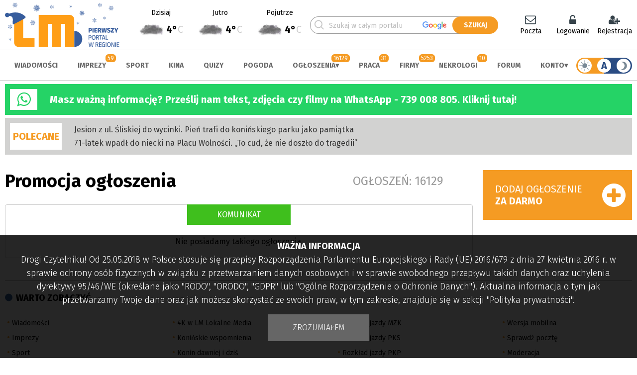

--- FILE ---
content_type: text/html; charset=utf-8
request_url: https://www.google.com/recaptcha/api2/anchor?ar=1&k=6LdG9SEUAAAAAOabrAfyzZzVWBW-m34Nj6-lG2qO&co=aHR0cHM6Ly93d3cubG0ucGw6NDQz&hl=en&v=7gg7H51Q-naNfhmCP3_R47ho&theme=light&size=normal&anchor-ms=20000&execute-ms=15000&cb=t6u6374s0let
body_size: 48886
content:
<!DOCTYPE HTML><html dir="ltr" lang="en"><head><meta http-equiv="Content-Type" content="text/html; charset=UTF-8">
<meta http-equiv="X-UA-Compatible" content="IE=edge">
<title>reCAPTCHA</title>
<style type="text/css">
/* cyrillic-ext */
@font-face {
  font-family: 'Roboto';
  font-style: normal;
  font-weight: 400;
  font-stretch: 100%;
  src: url(//fonts.gstatic.com/s/roboto/v48/KFO7CnqEu92Fr1ME7kSn66aGLdTylUAMa3GUBHMdazTgWw.woff2) format('woff2');
  unicode-range: U+0460-052F, U+1C80-1C8A, U+20B4, U+2DE0-2DFF, U+A640-A69F, U+FE2E-FE2F;
}
/* cyrillic */
@font-face {
  font-family: 'Roboto';
  font-style: normal;
  font-weight: 400;
  font-stretch: 100%;
  src: url(//fonts.gstatic.com/s/roboto/v48/KFO7CnqEu92Fr1ME7kSn66aGLdTylUAMa3iUBHMdazTgWw.woff2) format('woff2');
  unicode-range: U+0301, U+0400-045F, U+0490-0491, U+04B0-04B1, U+2116;
}
/* greek-ext */
@font-face {
  font-family: 'Roboto';
  font-style: normal;
  font-weight: 400;
  font-stretch: 100%;
  src: url(//fonts.gstatic.com/s/roboto/v48/KFO7CnqEu92Fr1ME7kSn66aGLdTylUAMa3CUBHMdazTgWw.woff2) format('woff2');
  unicode-range: U+1F00-1FFF;
}
/* greek */
@font-face {
  font-family: 'Roboto';
  font-style: normal;
  font-weight: 400;
  font-stretch: 100%;
  src: url(//fonts.gstatic.com/s/roboto/v48/KFO7CnqEu92Fr1ME7kSn66aGLdTylUAMa3-UBHMdazTgWw.woff2) format('woff2');
  unicode-range: U+0370-0377, U+037A-037F, U+0384-038A, U+038C, U+038E-03A1, U+03A3-03FF;
}
/* math */
@font-face {
  font-family: 'Roboto';
  font-style: normal;
  font-weight: 400;
  font-stretch: 100%;
  src: url(//fonts.gstatic.com/s/roboto/v48/KFO7CnqEu92Fr1ME7kSn66aGLdTylUAMawCUBHMdazTgWw.woff2) format('woff2');
  unicode-range: U+0302-0303, U+0305, U+0307-0308, U+0310, U+0312, U+0315, U+031A, U+0326-0327, U+032C, U+032F-0330, U+0332-0333, U+0338, U+033A, U+0346, U+034D, U+0391-03A1, U+03A3-03A9, U+03B1-03C9, U+03D1, U+03D5-03D6, U+03F0-03F1, U+03F4-03F5, U+2016-2017, U+2034-2038, U+203C, U+2040, U+2043, U+2047, U+2050, U+2057, U+205F, U+2070-2071, U+2074-208E, U+2090-209C, U+20D0-20DC, U+20E1, U+20E5-20EF, U+2100-2112, U+2114-2115, U+2117-2121, U+2123-214F, U+2190, U+2192, U+2194-21AE, U+21B0-21E5, U+21F1-21F2, U+21F4-2211, U+2213-2214, U+2216-22FF, U+2308-230B, U+2310, U+2319, U+231C-2321, U+2336-237A, U+237C, U+2395, U+239B-23B7, U+23D0, U+23DC-23E1, U+2474-2475, U+25AF, U+25B3, U+25B7, U+25BD, U+25C1, U+25CA, U+25CC, U+25FB, U+266D-266F, U+27C0-27FF, U+2900-2AFF, U+2B0E-2B11, U+2B30-2B4C, U+2BFE, U+3030, U+FF5B, U+FF5D, U+1D400-1D7FF, U+1EE00-1EEFF;
}
/* symbols */
@font-face {
  font-family: 'Roboto';
  font-style: normal;
  font-weight: 400;
  font-stretch: 100%;
  src: url(//fonts.gstatic.com/s/roboto/v48/KFO7CnqEu92Fr1ME7kSn66aGLdTylUAMaxKUBHMdazTgWw.woff2) format('woff2');
  unicode-range: U+0001-000C, U+000E-001F, U+007F-009F, U+20DD-20E0, U+20E2-20E4, U+2150-218F, U+2190, U+2192, U+2194-2199, U+21AF, U+21E6-21F0, U+21F3, U+2218-2219, U+2299, U+22C4-22C6, U+2300-243F, U+2440-244A, U+2460-24FF, U+25A0-27BF, U+2800-28FF, U+2921-2922, U+2981, U+29BF, U+29EB, U+2B00-2BFF, U+4DC0-4DFF, U+FFF9-FFFB, U+10140-1018E, U+10190-1019C, U+101A0, U+101D0-101FD, U+102E0-102FB, U+10E60-10E7E, U+1D2C0-1D2D3, U+1D2E0-1D37F, U+1F000-1F0FF, U+1F100-1F1AD, U+1F1E6-1F1FF, U+1F30D-1F30F, U+1F315, U+1F31C, U+1F31E, U+1F320-1F32C, U+1F336, U+1F378, U+1F37D, U+1F382, U+1F393-1F39F, U+1F3A7-1F3A8, U+1F3AC-1F3AF, U+1F3C2, U+1F3C4-1F3C6, U+1F3CA-1F3CE, U+1F3D4-1F3E0, U+1F3ED, U+1F3F1-1F3F3, U+1F3F5-1F3F7, U+1F408, U+1F415, U+1F41F, U+1F426, U+1F43F, U+1F441-1F442, U+1F444, U+1F446-1F449, U+1F44C-1F44E, U+1F453, U+1F46A, U+1F47D, U+1F4A3, U+1F4B0, U+1F4B3, U+1F4B9, U+1F4BB, U+1F4BF, U+1F4C8-1F4CB, U+1F4D6, U+1F4DA, U+1F4DF, U+1F4E3-1F4E6, U+1F4EA-1F4ED, U+1F4F7, U+1F4F9-1F4FB, U+1F4FD-1F4FE, U+1F503, U+1F507-1F50B, U+1F50D, U+1F512-1F513, U+1F53E-1F54A, U+1F54F-1F5FA, U+1F610, U+1F650-1F67F, U+1F687, U+1F68D, U+1F691, U+1F694, U+1F698, U+1F6AD, U+1F6B2, U+1F6B9-1F6BA, U+1F6BC, U+1F6C6-1F6CF, U+1F6D3-1F6D7, U+1F6E0-1F6EA, U+1F6F0-1F6F3, U+1F6F7-1F6FC, U+1F700-1F7FF, U+1F800-1F80B, U+1F810-1F847, U+1F850-1F859, U+1F860-1F887, U+1F890-1F8AD, U+1F8B0-1F8BB, U+1F8C0-1F8C1, U+1F900-1F90B, U+1F93B, U+1F946, U+1F984, U+1F996, U+1F9E9, U+1FA00-1FA6F, U+1FA70-1FA7C, U+1FA80-1FA89, U+1FA8F-1FAC6, U+1FACE-1FADC, U+1FADF-1FAE9, U+1FAF0-1FAF8, U+1FB00-1FBFF;
}
/* vietnamese */
@font-face {
  font-family: 'Roboto';
  font-style: normal;
  font-weight: 400;
  font-stretch: 100%;
  src: url(//fonts.gstatic.com/s/roboto/v48/KFO7CnqEu92Fr1ME7kSn66aGLdTylUAMa3OUBHMdazTgWw.woff2) format('woff2');
  unicode-range: U+0102-0103, U+0110-0111, U+0128-0129, U+0168-0169, U+01A0-01A1, U+01AF-01B0, U+0300-0301, U+0303-0304, U+0308-0309, U+0323, U+0329, U+1EA0-1EF9, U+20AB;
}
/* latin-ext */
@font-face {
  font-family: 'Roboto';
  font-style: normal;
  font-weight: 400;
  font-stretch: 100%;
  src: url(//fonts.gstatic.com/s/roboto/v48/KFO7CnqEu92Fr1ME7kSn66aGLdTylUAMa3KUBHMdazTgWw.woff2) format('woff2');
  unicode-range: U+0100-02BA, U+02BD-02C5, U+02C7-02CC, U+02CE-02D7, U+02DD-02FF, U+0304, U+0308, U+0329, U+1D00-1DBF, U+1E00-1E9F, U+1EF2-1EFF, U+2020, U+20A0-20AB, U+20AD-20C0, U+2113, U+2C60-2C7F, U+A720-A7FF;
}
/* latin */
@font-face {
  font-family: 'Roboto';
  font-style: normal;
  font-weight: 400;
  font-stretch: 100%;
  src: url(//fonts.gstatic.com/s/roboto/v48/KFO7CnqEu92Fr1ME7kSn66aGLdTylUAMa3yUBHMdazQ.woff2) format('woff2');
  unicode-range: U+0000-00FF, U+0131, U+0152-0153, U+02BB-02BC, U+02C6, U+02DA, U+02DC, U+0304, U+0308, U+0329, U+2000-206F, U+20AC, U+2122, U+2191, U+2193, U+2212, U+2215, U+FEFF, U+FFFD;
}
/* cyrillic-ext */
@font-face {
  font-family: 'Roboto';
  font-style: normal;
  font-weight: 500;
  font-stretch: 100%;
  src: url(//fonts.gstatic.com/s/roboto/v48/KFO7CnqEu92Fr1ME7kSn66aGLdTylUAMa3GUBHMdazTgWw.woff2) format('woff2');
  unicode-range: U+0460-052F, U+1C80-1C8A, U+20B4, U+2DE0-2DFF, U+A640-A69F, U+FE2E-FE2F;
}
/* cyrillic */
@font-face {
  font-family: 'Roboto';
  font-style: normal;
  font-weight: 500;
  font-stretch: 100%;
  src: url(//fonts.gstatic.com/s/roboto/v48/KFO7CnqEu92Fr1ME7kSn66aGLdTylUAMa3iUBHMdazTgWw.woff2) format('woff2');
  unicode-range: U+0301, U+0400-045F, U+0490-0491, U+04B0-04B1, U+2116;
}
/* greek-ext */
@font-face {
  font-family: 'Roboto';
  font-style: normal;
  font-weight: 500;
  font-stretch: 100%;
  src: url(//fonts.gstatic.com/s/roboto/v48/KFO7CnqEu92Fr1ME7kSn66aGLdTylUAMa3CUBHMdazTgWw.woff2) format('woff2');
  unicode-range: U+1F00-1FFF;
}
/* greek */
@font-face {
  font-family: 'Roboto';
  font-style: normal;
  font-weight: 500;
  font-stretch: 100%;
  src: url(//fonts.gstatic.com/s/roboto/v48/KFO7CnqEu92Fr1ME7kSn66aGLdTylUAMa3-UBHMdazTgWw.woff2) format('woff2');
  unicode-range: U+0370-0377, U+037A-037F, U+0384-038A, U+038C, U+038E-03A1, U+03A3-03FF;
}
/* math */
@font-face {
  font-family: 'Roboto';
  font-style: normal;
  font-weight: 500;
  font-stretch: 100%;
  src: url(//fonts.gstatic.com/s/roboto/v48/KFO7CnqEu92Fr1ME7kSn66aGLdTylUAMawCUBHMdazTgWw.woff2) format('woff2');
  unicode-range: U+0302-0303, U+0305, U+0307-0308, U+0310, U+0312, U+0315, U+031A, U+0326-0327, U+032C, U+032F-0330, U+0332-0333, U+0338, U+033A, U+0346, U+034D, U+0391-03A1, U+03A3-03A9, U+03B1-03C9, U+03D1, U+03D5-03D6, U+03F0-03F1, U+03F4-03F5, U+2016-2017, U+2034-2038, U+203C, U+2040, U+2043, U+2047, U+2050, U+2057, U+205F, U+2070-2071, U+2074-208E, U+2090-209C, U+20D0-20DC, U+20E1, U+20E5-20EF, U+2100-2112, U+2114-2115, U+2117-2121, U+2123-214F, U+2190, U+2192, U+2194-21AE, U+21B0-21E5, U+21F1-21F2, U+21F4-2211, U+2213-2214, U+2216-22FF, U+2308-230B, U+2310, U+2319, U+231C-2321, U+2336-237A, U+237C, U+2395, U+239B-23B7, U+23D0, U+23DC-23E1, U+2474-2475, U+25AF, U+25B3, U+25B7, U+25BD, U+25C1, U+25CA, U+25CC, U+25FB, U+266D-266F, U+27C0-27FF, U+2900-2AFF, U+2B0E-2B11, U+2B30-2B4C, U+2BFE, U+3030, U+FF5B, U+FF5D, U+1D400-1D7FF, U+1EE00-1EEFF;
}
/* symbols */
@font-face {
  font-family: 'Roboto';
  font-style: normal;
  font-weight: 500;
  font-stretch: 100%;
  src: url(//fonts.gstatic.com/s/roboto/v48/KFO7CnqEu92Fr1ME7kSn66aGLdTylUAMaxKUBHMdazTgWw.woff2) format('woff2');
  unicode-range: U+0001-000C, U+000E-001F, U+007F-009F, U+20DD-20E0, U+20E2-20E4, U+2150-218F, U+2190, U+2192, U+2194-2199, U+21AF, U+21E6-21F0, U+21F3, U+2218-2219, U+2299, U+22C4-22C6, U+2300-243F, U+2440-244A, U+2460-24FF, U+25A0-27BF, U+2800-28FF, U+2921-2922, U+2981, U+29BF, U+29EB, U+2B00-2BFF, U+4DC0-4DFF, U+FFF9-FFFB, U+10140-1018E, U+10190-1019C, U+101A0, U+101D0-101FD, U+102E0-102FB, U+10E60-10E7E, U+1D2C0-1D2D3, U+1D2E0-1D37F, U+1F000-1F0FF, U+1F100-1F1AD, U+1F1E6-1F1FF, U+1F30D-1F30F, U+1F315, U+1F31C, U+1F31E, U+1F320-1F32C, U+1F336, U+1F378, U+1F37D, U+1F382, U+1F393-1F39F, U+1F3A7-1F3A8, U+1F3AC-1F3AF, U+1F3C2, U+1F3C4-1F3C6, U+1F3CA-1F3CE, U+1F3D4-1F3E0, U+1F3ED, U+1F3F1-1F3F3, U+1F3F5-1F3F7, U+1F408, U+1F415, U+1F41F, U+1F426, U+1F43F, U+1F441-1F442, U+1F444, U+1F446-1F449, U+1F44C-1F44E, U+1F453, U+1F46A, U+1F47D, U+1F4A3, U+1F4B0, U+1F4B3, U+1F4B9, U+1F4BB, U+1F4BF, U+1F4C8-1F4CB, U+1F4D6, U+1F4DA, U+1F4DF, U+1F4E3-1F4E6, U+1F4EA-1F4ED, U+1F4F7, U+1F4F9-1F4FB, U+1F4FD-1F4FE, U+1F503, U+1F507-1F50B, U+1F50D, U+1F512-1F513, U+1F53E-1F54A, U+1F54F-1F5FA, U+1F610, U+1F650-1F67F, U+1F687, U+1F68D, U+1F691, U+1F694, U+1F698, U+1F6AD, U+1F6B2, U+1F6B9-1F6BA, U+1F6BC, U+1F6C6-1F6CF, U+1F6D3-1F6D7, U+1F6E0-1F6EA, U+1F6F0-1F6F3, U+1F6F7-1F6FC, U+1F700-1F7FF, U+1F800-1F80B, U+1F810-1F847, U+1F850-1F859, U+1F860-1F887, U+1F890-1F8AD, U+1F8B0-1F8BB, U+1F8C0-1F8C1, U+1F900-1F90B, U+1F93B, U+1F946, U+1F984, U+1F996, U+1F9E9, U+1FA00-1FA6F, U+1FA70-1FA7C, U+1FA80-1FA89, U+1FA8F-1FAC6, U+1FACE-1FADC, U+1FADF-1FAE9, U+1FAF0-1FAF8, U+1FB00-1FBFF;
}
/* vietnamese */
@font-face {
  font-family: 'Roboto';
  font-style: normal;
  font-weight: 500;
  font-stretch: 100%;
  src: url(//fonts.gstatic.com/s/roboto/v48/KFO7CnqEu92Fr1ME7kSn66aGLdTylUAMa3OUBHMdazTgWw.woff2) format('woff2');
  unicode-range: U+0102-0103, U+0110-0111, U+0128-0129, U+0168-0169, U+01A0-01A1, U+01AF-01B0, U+0300-0301, U+0303-0304, U+0308-0309, U+0323, U+0329, U+1EA0-1EF9, U+20AB;
}
/* latin-ext */
@font-face {
  font-family: 'Roboto';
  font-style: normal;
  font-weight: 500;
  font-stretch: 100%;
  src: url(//fonts.gstatic.com/s/roboto/v48/KFO7CnqEu92Fr1ME7kSn66aGLdTylUAMa3KUBHMdazTgWw.woff2) format('woff2');
  unicode-range: U+0100-02BA, U+02BD-02C5, U+02C7-02CC, U+02CE-02D7, U+02DD-02FF, U+0304, U+0308, U+0329, U+1D00-1DBF, U+1E00-1E9F, U+1EF2-1EFF, U+2020, U+20A0-20AB, U+20AD-20C0, U+2113, U+2C60-2C7F, U+A720-A7FF;
}
/* latin */
@font-face {
  font-family: 'Roboto';
  font-style: normal;
  font-weight: 500;
  font-stretch: 100%;
  src: url(//fonts.gstatic.com/s/roboto/v48/KFO7CnqEu92Fr1ME7kSn66aGLdTylUAMa3yUBHMdazQ.woff2) format('woff2');
  unicode-range: U+0000-00FF, U+0131, U+0152-0153, U+02BB-02BC, U+02C6, U+02DA, U+02DC, U+0304, U+0308, U+0329, U+2000-206F, U+20AC, U+2122, U+2191, U+2193, U+2212, U+2215, U+FEFF, U+FFFD;
}
/* cyrillic-ext */
@font-face {
  font-family: 'Roboto';
  font-style: normal;
  font-weight: 900;
  font-stretch: 100%;
  src: url(//fonts.gstatic.com/s/roboto/v48/KFO7CnqEu92Fr1ME7kSn66aGLdTylUAMa3GUBHMdazTgWw.woff2) format('woff2');
  unicode-range: U+0460-052F, U+1C80-1C8A, U+20B4, U+2DE0-2DFF, U+A640-A69F, U+FE2E-FE2F;
}
/* cyrillic */
@font-face {
  font-family: 'Roboto';
  font-style: normal;
  font-weight: 900;
  font-stretch: 100%;
  src: url(//fonts.gstatic.com/s/roboto/v48/KFO7CnqEu92Fr1ME7kSn66aGLdTylUAMa3iUBHMdazTgWw.woff2) format('woff2');
  unicode-range: U+0301, U+0400-045F, U+0490-0491, U+04B0-04B1, U+2116;
}
/* greek-ext */
@font-face {
  font-family: 'Roboto';
  font-style: normal;
  font-weight: 900;
  font-stretch: 100%;
  src: url(//fonts.gstatic.com/s/roboto/v48/KFO7CnqEu92Fr1ME7kSn66aGLdTylUAMa3CUBHMdazTgWw.woff2) format('woff2');
  unicode-range: U+1F00-1FFF;
}
/* greek */
@font-face {
  font-family: 'Roboto';
  font-style: normal;
  font-weight: 900;
  font-stretch: 100%;
  src: url(//fonts.gstatic.com/s/roboto/v48/KFO7CnqEu92Fr1ME7kSn66aGLdTylUAMa3-UBHMdazTgWw.woff2) format('woff2');
  unicode-range: U+0370-0377, U+037A-037F, U+0384-038A, U+038C, U+038E-03A1, U+03A3-03FF;
}
/* math */
@font-face {
  font-family: 'Roboto';
  font-style: normal;
  font-weight: 900;
  font-stretch: 100%;
  src: url(//fonts.gstatic.com/s/roboto/v48/KFO7CnqEu92Fr1ME7kSn66aGLdTylUAMawCUBHMdazTgWw.woff2) format('woff2');
  unicode-range: U+0302-0303, U+0305, U+0307-0308, U+0310, U+0312, U+0315, U+031A, U+0326-0327, U+032C, U+032F-0330, U+0332-0333, U+0338, U+033A, U+0346, U+034D, U+0391-03A1, U+03A3-03A9, U+03B1-03C9, U+03D1, U+03D5-03D6, U+03F0-03F1, U+03F4-03F5, U+2016-2017, U+2034-2038, U+203C, U+2040, U+2043, U+2047, U+2050, U+2057, U+205F, U+2070-2071, U+2074-208E, U+2090-209C, U+20D0-20DC, U+20E1, U+20E5-20EF, U+2100-2112, U+2114-2115, U+2117-2121, U+2123-214F, U+2190, U+2192, U+2194-21AE, U+21B0-21E5, U+21F1-21F2, U+21F4-2211, U+2213-2214, U+2216-22FF, U+2308-230B, U+2310, U+2319, U+231C-2321, U+2336-237A, U+237C, U+2395, U+239B-23B7, U+23D0, U+23DC-23E1, U+2474-2475, U+25AF, U+25B3, U+25B7, U+25BD, U+25C1, U+25CA, U+25CC, U+25FB, U+266D-266F, U+27C0-27FF, U+2900-2AFF, U+2B0E-2B11, U+2B30-2B4C, U+2BFE, U+3030, U+FF5B, U+FF5D, U+1D400-1D7FF, U+1EE00-1EEFF;
}
/* symbols */
@font-face {
  font-family: 'Roboto';
  font-style: normal;
  font-weight: 900;
  font-stretch: 100%;
  src: url(//fonts.gstatic.com/s/roboto/v48/KFO7CnqEu92Fr1ME7kSn66aGLdTylUAMaxKUBHMdazTgWw.woff2) format('woff2');
  unicode-range: U+0001-000C, U+000E-001F, U+007F-009F, U+20DD-20E0, U+20E2-20E4, U+2150-218F, U+2190, U+2192, U+2194-2199, U+21AF, U+21E6-21F0, U+21F3, U+2218-2219, U+2299, U+22C4-22C6, U+2300-243F, U+2440-244A, U+2460-24FF, U+25A0-27BF, U+2800-28FF, U+2921-2922, U+2981, U+29BF, U+29EB, U+2B00-2BFF, U+4DC0-4DFF, U+FFF9-FFFB, U+10140-1018E, U+10190-1019C, U+101A0, U+101D0-101FD, U+102E0-102FB, U+10E60-10E7E, U+1D2C0-1D2D3, U+1D2E0-1D37F, U+1F000-1F0FF, U+1F100-1F1AD, U+1F1E6-1F1FF, U+1F30D-1F30F, U+1F315, U+1F31C, U+1F31E, U+1F320-1F32C, U+1F336, U+1F378, U+1F37D, U+1F382, U+1F393-1F39F, U+1F3A7-1F3A8, U+1F3AC-1F3AF, U+1F3C2, U+1F3C4-1F3C6, U+1F3CA-1F3CE, U+1F3D4-1F3E0, U+1F3ED, U+1F3F1-1F3F3, U+1F3F5-1F3F7, U+1F408, U+1F415, U+1F41F, U+1F426, U+1F43F, U+1F441-1F442, U+1F444, U+1F446-1F449, U+1F44C-1F44E, U+1F453, U+1F46A, U+1F47D, U+1F4A3, U+1F4B0, U+1F4B3, U+1F4B9, U+1F4BB, U+1F4BF, U+1F4C8-1F4CB, U+1F4D6, U+1F4DA, U+1F4DF, U+1F4E3-1F4E6, U+1F4EA-1F4ED, U+1F4F7, U+1F4F9-1F4FB, U+1F4FD-1F4FE, U+1F503, U+1F507-1F50B, U+1F50D, U+1F512-1F513, U+1F53E-1F54A, U+1F54F-1F5FA, U+1F610, U+1F650-1F67F, U+1F687, U+1F68D, U+1F691, U+1F694, U+1F698, U+1F6AD, U+1F6B2, U+1F6B9-1F6BA, U+1F6BC, U+1F6C6-1F6CF, U+1F6D3-1F6D7, U+1F6E0-1F6EA, U+1F6F0-1F6F3, U+1F6F7-1F6FC, U+1F700-1F7FF, U+1F800-1F80B, U+1F810-1F847, U+1F850-1F859, U+1F860-1F887, U+1F890-1F8AD, U+1F8B0-1F8BB, U+1F8C0-1F8C1, U+1F900-1F90B, U+1F93B, U+1F946, U+1F984, U+1F996, U+1F9E9, U+1FA00-1FA6F, U+1FA70-1FA7C, U+1FA80-1FA89, U+1FA8F-1FAC6, U+1FACE-1FADC, U+1FADF-1FAE9, U+1FAF0-1FAF8, U+1FB00-1FBFF;
}
/* vietnamese */
@font-face {
  font-family: 'Roboto';
  font-style: normal;
  font-weight: 900;
  font-stretch: 100%;
  src: url(//fonts.gstatic.com/s/roboto/v48/KFO7CnqEu92Fr1ME7kSn66aGLdTylUAMa3OUBHMdazTgWw.woff2) format('woff2');
  unicode-range: U+0102-0103, U+0110-0111, U+0128-0129, U+0168-0169, U+01A0-01A1, U+01AF-01B0, U+0300-0301, U+0303-0304, U+0308-0309, U+0323, U+0329, U+1EA0-1EF9, U+20AB;
}
/* latin-ext */
@font-face {
  font-family: 'Roboto';
  font-style: normal;
  font-weight: 900;
  font-stretch: 100%;
  src: url(//fonts.gstatic.com/s/roboto/v48/KFO7CnqEu92Fr1ME7kSn66aGLdTylUAMa3KUBHMdazTgWw.woff2) format('woff2');
  unicode-range: U+0100-02BA, U+02BD-02C5, U+02C7-02CC, U+02CE-02D7, U+02DD-02FF, U+0304, U+0308, U+0329, U+1D00-1DBF, U+1E00-1E9F, U+1EF2-1EFF, U+2020, U+20A0-20AB, U+20AD-20C0, U+2113, U+2C60-2C7F, U+A720-A7FF;
}
/* latin */
@font-face {
  font-family: 'Roboto';
  font-style: normal;
  font-weight: 900;
  font-stretch: 100%;
  src: url(//fonts.gstatic.com/s/roboto/v48/KFO7CnqEu92Fr1ME7kSn66aGLdTylUAMa3yUBHMdazQ.woff2) format('woff2');
  unicode-range: U+0000-00FF, U+0131, U+0152-0153, U+02BB-02BC, U+02C6, U+02DA, U+02DC, U+0304, U+0308, U+0329, U+2000-206F, U+20AC, U+2122, U+2191, U+2193, U+2212, U+2215, U+FEFF, U+FFFD;
}

</style>
<link rel="stylesheet" type="text/css" href="https://www.gstatic.com/recaptcha/releases/7gg7H51Q-naNfhmCP3_R47ho/styles__ltr.css">
<script nonce="HZYwsjRfZ1n3E3GHEkE7GA" type="text/javascript">window['__recaptcha_api'] = 'https://www.google.com/recaptcha/api2/';</script>
<script type="text/javascript" src="https://www.gstatic.com/recaptcha/releases/7gg7H51Q-naNfhmCP3_R47ho/recaptcha__en.js" nonce="HZYwsjRfZ1n3E3GHEkE7GA">
      
    </script></head>
<body><div id="rc-anchor-alert" class="rc-anchor-alert"></div>
<input type="hidden" id="recaptcha-token" value="[base64]">
<script type="text/javascript" nonce="HZYwsjRfZ1n3E3GHEkE7GA">
      recaptcha.anchor.Main.init("[\x22ainput\x22,[\x22bgdata\x22,\x22\x22,\[base64]/[base64]/UltIKytdPWE6KGE8MjA0OD9SW0grK109YT4+NnwxOTI6KChhJjY0NTEyKT09NTUyOTYmJnErMTxoLmxlbmd0aCYmKGguY2hhckNvZGVBdChxKzEpJjY0NTEyKT09NTYzMjA/[base64]/MjU1OlI/[base64]/[base64]/[base64]/[base64]/[base64]/[base64]/[base64]/[base64]/[base64]/[base64]\x22,\[base64]\\u003d\\u003d\x22,\x22wqlMwr1mwoFkw4R5IMKBJRvCt8Oqw7zCucKDcnhHwoZDWDtXw6HDvnPCu3grTsO2GkPDqnnDncKKwp7DvCITw4DChMKjw68kacKvwr/DjijDqE7DjCAuwrTDvVLDnW8EC8O1DsK7wqrDkT3DjgvDucKfwq8CwpVPCsOGw4wGw7sFXsKKwqgtDsOmWnpjA8O2MsOPSQ54w4sJwrbCmcOWwqRrwr/CtCvDpQhMcRzCsi/DgMK2w49swpvDnBzCqC0ywrnCu8Kdw6DChxwNwoLDrkLCjcKzT8Kow6nDjcKrwqHDmEIRwrhHwp3ClsOyBcKIwoDCvyA8Ng5tRsK/wplSThAuwphVZMK/w7HCsMONGRXDncONcsKKU8K8I1Ugwr/Ck8KuekTCscKTInHCnMKib8K3wpo8aDTChMK5wobDqMOORsK/w6sIw453OAkON2Vxw7jCq8OGU0JNI8Okw47ClsOVwpp7wonDhWRzMcKFw4x/IRHCiMKtw7XDvl/DpgnDpsKGw6dffA1pw4Unw73DjcK2w69LwozDgQYRwozCjsOsDkd5wrZpw7cNw5wSwr8hG8O/w41qaH4nFWzCm1YUOFk4wp7Cr2tmBkrDqwjDq8KYKMO2QWjCv3p/[base64]/Ci8K4LcKnIhzDhncYKQrDncO7TVFgbMKAMnPDo8KaAMKTdT7DmHYaw7LDvcO7EcOowpDDlAbCjMKAVkfCqFlHw7dDwrNYwot6ScOSC2QZTjY7w6IcJgvDj8KAT8O/wqvDgsK7wqd8BSPDpVbDv1dYbBXDo8OmHMKywqc6UMKuPcKAf8KGwpMtVzkbfR3Ck8KRw5c0wqXCkcK3wpIxwqVYw5RbEsKPw7cgVcKew7QlCWLDowdAEhzCq1XCrT48w7/CmzrDlsKaw6vCnCUeQsKQSGMtcMOmVcOpwrPDksOTw7QUw77CusOQVlPDknZVwpzDh0ppYcK2wpBIwrrCuQbCuURVeAMnw7bDp8Oqw4dmwp00w4nDjMKWIDbDosKYwoViwrgBLcOyUiTCt8O/wpTChMOswpzDiko0w5fDugYwwpofdg3CocOcAAZuXgwcPcOqZMOyIlokMsKew5fDkkBcwp4KPBTDqkRSw5zCn07DgcOZIz1Dw5vCslV3wovCgitLX0nDhEXCoETCncObworDpMO5VCfDqS/DhMOiM2tzw6nCqVlnwp8AZcKDNsOAajB2w5ASW8K3IUIlwpscwpnDq8KhEsOMbATCkFfDiHzDh1zDpsO6w53Dl8Otw65JMcOhDBAAeE8BNzzCkErCgR/Cr0jDvUYoOMOpAMKVwqLCrhzDo2zDlsODZS3DoMK1D8OuwrjDocK4csOJHcKYw7MZMnYww5PDrFXCncKTw4XCui7ClnbDux8WwrHClMOFwpUZSsKlw4HCiBjDqcO9CwDDmsO/wpoxBTh4P8KDFXVMw6NNbMOQwobCicKfLMK8wo/[base64]/ChHXDicOxezZYwrDDkcK4aCcGB8OmAm8OwpJDw45wJ8Olw6DCnQ4BwpYgM3PDgyLDjcO/w78MfcOjbMOYwoE5YBTDssKhwr/[base64]/Dm8Ouwq4Dw6tIVsOWw5pfN8OpbMOcwrHDmCQnwpDDjcO0RMK5wq5PP3E/[base64]/CpcOvwrg1wrBYU2TDhMOseDQEwp7DtMKMQAwES8KiLDbCpGwuwpABPsOxw7wJwqNLNHRjJxoyw7YjG8KRw57DhQo9XgTCssKKTnjCuMOKwpNgOw4rMmPDg3DCjsK0w4LDhcKoU8Osw6Qqw73Cj8KJDcKCcMOgLW5sw6lyK8Obw7RBw7vCiV/CvsOUZMKwwoPDhDvDmH7CjsKpWlZzwr8kSyzCn2rDuTPDusKUHiBFwqXDjnXCsMOXw6fDk8K3BwUDKMOBwozCi3/[base64]/w5DCucOKwrfDo2HDnQRxRg8RNDxlw5lCOMOuwrxawojDv2ETL0nClUwkw7oGwotBw47DgjrCqUgEw6DCnz86wozDvwjDki9pwrdBw7ouw4U/TULCscKLUMOGwpTDqsOdwoZTw7YRVj5fW21IB1fCqTVDIsOLw63DiBYxM1nDhSQPG8KOw7DCksOmY8Oow4Ihw5QiwrXCoSRPw7J1DBRTcylgMMOEKMOBwq9jwqzDncKxwqQOHMKhwrlJMMOxwpwLEQsqwo1Kw7LCiMOQKsKfwpDDpMO6w6DCjMO1ck8xSS/CgSRibMOTwoXClATDiTvDixXCtMOowqMxITvDq2zDuMKyVcO1w5Mow5pWw7vCpsKZwqluUAvCoBBHQCADwojChsOjCcOKwrTCogNLwrcjEz7DsMOWRcOkdcKKfMKOw5nCtjJTw7rCisKfwpxmw5XCr2fDuMKSb8Klw79Pwq3DiA/CtWEIYjbCpMOUw7oRVBzCiz7Du8O6YWHDi3kOGSPCrQLCn8OFwoFkaCIYCMOZwpbDoGlAwr/[base64]/DijXCl8OBw4fCuMKZKcO/w7cKGDZnwrMTNkdxJT5WP8OxDxPDucKcZw4Dwr0Yw5TDhcKIasKebR/Ctw4Sw6YrCS3CgGJABcOMwrXDnjTCpFVlB8OFNlQswpHCklEqw6EYdMKRwp3Ch8O2BMOdw5HCmFHDinFew7xywqvDisOtwqpSHMKCworDucKCw5EQBMO3TMO1AV3CpjPCjMKNw78tacOxNcKZw4opKcKdw6LCi18dw5DDuybDjSsZES1/wowtIMKew6zDoWzDu8KNwqTDsA4mKMOcb8K9OzTDlSXCtloWPTjCm35bNsO5J1PDvMOewrEPFljCok/DpQrCgMOeMMKCIsKLw47DucO6wot2PGZxw6zCrsKad8KmNjICwo9AwrTCk1c1wr7CusOMwrnCksOpwrI1SUY0LcOpfMOvw53Cq8KzVg7DosOKwp1cKsKPw4hDw5Qlwo7Ch8OHdcOrF0VQK8KbcTvDjMK+Bmsgwp46wqZsYMOybMKTeTYWw79aw4DCncKaQA/DscKwwqbDhSo7D8OtPXNZFsOYEjbCrsOlecKmTsKjMXLCpCnCtcKyQww5VSh7wqwgRDRww7rCuCbCvSPDry/[base64]/CpMOKVV/DnGtJUcKfw48DVMOZw7fCqTkUw6HCksKiHjoZwoU2VMOQAsKawoRaHGfDm01AY8ObAirCucOyHcKlZ0jCgi/[base64]/[base64]/CjgTCtMKHDGcBw7IUL8KJw4drC1/CuUHCmVYCw6vCoHbDg07Co8K2QcOwwpF6wqrCgXHCnXjDucKIJjHCosOEBsKew53Dqn13OlPCj8OUb3DDunZ/w43CrMOrYGfDksKawqcewqhaGcKVD8O0YjHCuC/[base64]/[base64]/CpBrCswXCimlRwpjDq2jDkW4dwowHwqHChyLCjMK7w68/[base64]/Duhp/Jg4wZjVyA8K7w7hqWX3DksK7HMKJe2TCuxDCvGbCsMO/w7bChjLDtsKXwqbCl8OgF8KVEMOkMGrChG4ldMKjw47DkMK1wqnDhsKEwqFSwqJpw7vDhMKMQsKYwr/Cmk/CvsKORw7DrsOywqBACz7CnMO/HMKrD8KGwqDChMKhfB3CplDCvcOfw5ArwpI2w7B6fXUUIhwvwoHCoR3DqC9mThJkwpQpciAnQsOlB30KwrU6Gz4fwpUvdcODUcKEeGXDuWDDlMKFw57DuVvDo8OqPRUzLUzCucKCw53DpMKLaMOPG8Oyw6/ChEXDosOFHW3Cu8K+J8OUwqrDusO5Hh7ChgXDu3/[base64]/Cpm9ewrLCvcOyBcOwwpM4wpRdwpdWwol3wpvDj0nCpQ3DkBDDpAzCuhVyJMOMCMKOdhvDryLCjCE8fMKxwpXCkcO9wqE7QsK6HcOPwr7CqMKyGUrDrcOiwosFwo5gw7zCocOoYW7Ct8KlBcOYw4jCnMKPwoZawqQiKwDDssK8YXbCqBnDtkgfPVpBIMO+wq/[base64]/Q8ODIQXDkVd8f0ROQsKNw5dsICXDsUTCpSpVOA5ESD/[base64]/CvMK7dMOow43CpsOpwqh0MsOowoXChsKOTcK2XQTDr8ORwqjCoz3DkxzCl8KBwqLCpMOdCMOcwrXCrcKLaD/CnGDDow3DqcOkwoJMwr3DtDByw7B2w6lUO8KKwrrCkiHDgcK9I8K+PA1IMcKdRg3CmMOFTghTMMOCJsOiw6Ubw4zCgRc/GsOFwrppczvDnsO8w5bDgsK8w6d2w6LCvR8uZ8K1wo53R23CqcKMasOSw6DDqsO/W8KUXMKBw7MXfjdkw4rCsRANF8O6wqjCgHwqfsKbw69zwqgBXStPwr4vNxc+w75Ow4IBDT42wr/Cv8OQwpsFw7tyUSrCpcOuJjvCh8KQKMOBw4PDrj4WAMKFw7YFw5wMwo5Ow4w2BFTCjjDDtcK/DMO+w64oeMKSwoLChsOywqALwoNRfXonwonDvsO3KSFnSj3Cr8Oew4gDw4Q8d3Mlw5jCpsOYw5fDtGDDsMK0wpc5LMKDQHRscDpmw7DCtVbCpMK5B8OZwq4Iw454wrNGSU/CnUdvKXdQYHbDgyjDvMOywqMlwoHCjsKUQcKKwoMsw7vDvWLDpS3DphN0TVBnX8O+K1xKwqvCqGJVMsOIwrJnQVrDqGBOw5U3w7VnNnjDvjE3w7/Dk8K/[base64]/ClgjDrSzDtsOrTMK1LsK4GAxNw5rDtm/DiMO6TcOhSsKxbC8NYMOwWcOxUD/DlBh1R8K3w6nDn8Ofw6bDv0cBw6Y3w4gtw4BRwpPDmjjDkhE+w47DmC/[base64]/[base64]/Co8Kww6/[base64]/wqVuwrotCA8dw7lDI8OwO8OKwoRcwrZFwrfCqcKJwqE6CMKpwr7CqsKlPErDqMKDfzBWw7tsIFvClcOzC8O9wo/DpMKAw7nCrAgOw4PCocKJwrYIw4DCg2HCi8OawrrCjcKCwo86Sj7DukBIb8OGcMK1d8KqFMKtX8OTw7BADi3DlsKWfMOUcjZnK8K/w6EVw7/Cg8KowroYw7XCqcOnwrXDuBR0QRpuTD5hGCnDlcOxw4LCq8OuSBpZBAnCv8OFL3Zlwr1kRHEfw6IkUyxdA8KGw6XCjDkzdcOLUcOVYsKbw59aw7LDgBZ7w4PDo8OVYMKSRsKaI8Okw44xRCLCv1jCgcOkB8OFDVjDk3Ebdzt/wq9zw7HCjcKiwr1kdsOpwrFhw7PCkA1HwqfCoy/Dt8O/Mi9nw7pXIUBtw7LCrWnDvcK/IsKMSgB0ccOrwrzDh1rChMKKRcKowqXCulzDg00jMMKkH2/CjsKewpwRwrfDh1nDiFEkw4B4fgrDgcKXHcOzw7XDrwdxbgBWRMKGeMKYaD/CjMOdWcKlw4ZBf8KpwrJMbsKxwpFSB2vDpMKlw7fCqcOkw6k7dy5iwrzDrEEfbHrCuQMkwrh0wqbDum97wqNyOiZBw4kXwpfDmMK1woPDgi82w44mEMKGw4YrAMKOw6DChMKte8KAw6U1SndFw6zDpMOHKB7Dj8KAw6t6w4LDvHM4wq5jb8KOwrDCkcK/JMKFAirDggNpcA3ClMK5NjnDgWDDtcKMwpnDhcOJw6EpZDDCom/CnnpEwoR2RMOaVMKMHh3DqsKCwr9ZwptAf2PClWfCm8K/C05gMDgHFw7CgsKnwpM5w5LCn8KdwplxOCkwKFwVc8OjAsODw4JXKcKtw6UIwoRgw4vDogrDlTrCjMKYR0M+w6HCjzQSw7zDhcKHw44+w4pcUsKAwp8vBMK2w4AHw5jDpsOkR8Kdw4/[base64]/CqWQPK8KMRxPDo8KZw5DCkyPCrgfCiMObfcOcFsKYw75Yw7zCrTFKRVRTw61NwqpCGHlGUVBUw7Y0w4QPw6DCgAlVHlrCj8O0w74Kw4tFw7rCnsKbwpXDv8K/bMO5TRhVw5pcwpAww6QAwocHwofDlDfCvUzCsMOqw6R6aRJ/[base64]/Dj2UVa33DhA5pwo0YFcO2w603w5N8wrcQw5E5w7dASsKiw6ZIw5fDuDsmICbCk8KrYMO5OcOZw6sYOsKofi7CpUIxwpDCiRPDnR5jwqUTwr4WDjc4DxzDrh/DqMOxFMOrcxnDicKYw6opJxhSw7HCmMKgWD7Dph9/w6jDvcKGwo7CqsKfccKJWUEmGjh/wq5fwqVsw7Iqw5XCgWTCoFzDvAptwp7DvXoOw79bZXpmw7nCshDDuMKIDDNzKknDlWvDrcKkKU/CkMO/w4IXKzcpwokyWMKDKcKpwpR2w6giRMO1TcKPwpZFwpbCl0fCmcK7wocqUcKowq5eeE/[base64]/DtQNNKsOFcAjCkn7CogTDkMKkV8KTw5wDcxIMwp0ve0BmTsO8eDAbwrTDl3NTwr5IFMKCPRBzKsOrwqLCkcObwqzDnsKOY8KNwpVbS8OAwoHCpcO1woTChBpSSRbCs2ILwobDjmXCrWAXwpQAKMO5wqLDvsONwpTCksO0ESHDswAHwrnDuMOtKsODw48/w4zCn13DrynDr3fCrHkYDcO4RFjDjw98wonDm1Bnw61kw78Ja07DssOdJMKmfsKffsOsZMK4TMOdby5OBMKPa8OsaWsfw7LCoivCpHfCjD/CrRPCg0Fkw6Z1N8OcSHkpwrTDixNQUWzCl180wojDlGDDjcK2w6bCiEYQw43CugESw5/CmMOgwpnDi8KzN2vCu8KnNyc1w5kkwrNlwpLDi0fCkjrDh3kVRsKlw4tSaMKOwqkMCWjDn8OAECFkEsKqw7nDiDrCvgI/C3t1w6XCusO4RsOcw6RGwqtaw5wnw7JhfMKIw6vDs8OrAhHDrMOtwqXDisO8PnPDrcKMwq/[base64]/[base64]/TcO4wpINV13DssKbawR1wo1/wpfDn8Ksw4vDncKrWcK8w4ICPWPDp8KjcsKocMKpU8O5woPDhCPCksKjwrTCkwhkHnUow4VOYSnChMKKNVdgRmZgw5sEw5XCq8KtcQDDgMO4T1fDqMOAwpDCg33DrsOrccKvTcOrwq9Pw5F2w6HCq2HDoVDCp8KUw5Fdcld3BcKrworDsHbDs8KSE2/DiXgywoPCocOEwosHwo3CqcOOwrrCkxzDiSgXUX3ChyIjEMKQDMOWw6A+f8KlZMONH24Lw7PCisO+QBvCqcKyw6MEXW3CpMOdw6Z/w5Y2DcO1XsKwEDbDlGNED8Obw4vDgRN8D8OGHMO4w6UQfcOjw7omOm0DwpdgH2jCm8Oxw7ZheyLDtnATJDXDgyBYUcOswoHCmFE9w6vCicOSw5wSG8OTw6nDh8KwSMOqw4PDnCrDl0oiasKiwrYgw5xbbsKvwo4hUsK/w5XCoV1tMDfDrBg1SEp2w6bChHzChcKsw7PDtHVTJcOfaxjDinDDvg/CiyHDjBfDhcKMwqfDmiRVwqc5A8OIwpHCjnbChcOtUsOaw5LDlHlgN2LDnsOAwrLDnUgBCVHDrMK/J8K/w7MqwofDpMKxbkrCiHnDthrCq8KqwrTDil1pcMOrM8O3McK2wo5Uwq/Dmx7Du8K7w6QkBsKpXsKNcMOMAsK8w6VHw6p0wqNQWsORwqDDl8Klw4ZNwrbDkcONw75Lw4xAw6A/w7bDh01Dw5scw73CssKgwprCoRXCqEXCo1HDjhzDssOTw5nDlsKKwqdLIjFkCE9uaS7ChAbDq8ORw6LDt8KIY8KKw6koHTXCixsOd3jDjVBWFcO+HcKgfALDjXrDphHCnnXDhEXCp8OQCXNcw5zDtMO9AzzCssOJRcKOwpA7wpjDnsOTwp/ChcO0w4TDtcOgB8OJXmfDrsOEfUw1wrrDsn3CssO+DsKkwpEGwpfDsMO2wqAkworCiHcPN8OJw4QhO1ElDHYhU2wUesONw411LgbDhWvCswUiOz7CmsOgw6VKUXpOwo8GWXkhchB5w6Elw40ywpFZwojCqzbCl3zCtUjDuA7CqR0/[base64]/wpjCkcOrw5vDumvCgcKawr7DiBnCs8K5w5PCrG/DosKRVRLCjMK+wp/Dq2fDsi3DsxoDw5F4VMOyfMO2wrXCpDLCisKtw51QQsKmwpbCssKUUUQ+wobCkF3Ct8KswqpVwpoebsKfHMO6GcKPYSYrwo11E8KQworCjmzCrClvwoDCpcK2EMO8w4cEFMKtZBoswqF/[base64]/DiGnCtyXDtmJfw5DCpxLDt8OZw7fCnCjCqsO3d1pgwr1xw6otwpLDhMOsSQdnwqcdwoFzccKUfsOXU8OuXm9zV8K3NhbDlsOWXMO3aDR3wqrDqMOzw6/[base64]/ChcONPzHClwPCnsOjcHUnw605w73DvcO9wpl9WAHCusOOJUxmMGQ8LcKtwoRXwqRqExNGw7V+wq7CrcOFw7fDo8OwwpROScKrw4QGw6/DjMKPw7B4V8KpQQbDl8OEwqNGKsKVw7bCocOyS8K1w5hsw7hzw75CwprDocKlwrkBwpHDmiLDoGQCwrPDvWXCl0tDaG7CkEfDp8Osw4zCqVXCisKCw7XChWLCg8OvQcORwozClMODaUpmwpLDq8KWbRnDoiB9w5XDnFEdw7UQG0/DmDNIw5IoNCnDuQ3DpkvCp1s8YUQCMMK6w7FQIsOWMTTDuMKWwqDDp8OaHcO5Y8KGw6TDixrDssKfNlBewrzDugbDg8OIIcKUP8KVwrHDgMK2SMKkw4XCrsK+X8O3w6jDrMKjwoLCn8KoRhZowonDpkDDpMOnw5tGVcO3w4VrUsO3RcO/OzXCqsOANcOeVcO7wrI+TcKWwpnDtXBawr8GBzI/[base64]/[base64]/CsMKKw4puTF/CmMOccCkqLcKue8OGFi/DhsO+CcKNLAhfTsKWA0bCjcOWw7rDs8OuKiTDssOMw4LDksKefRF/wo/CtFLDn0Jpw5o9KMKkw6gjwpcNWsKOwqnCiQrCkyoDwonCocKpLTfDl8ONw7EoAsKLPjvDhWbDqMOlwp/DujbCncK4ciHDqR7DtzVCc8OVw6Mqw4Ypw7Apwpx6wrYmeCBqAG9CdcK+w6nDm8K9YXbCiF/CjMK8w7lawrjCk8KTOkLDonZ3bsOMfsOtLg7DnwUHP8OrCTTCvU7DuVclw5xnfXPDmS1jwqsTbw/DjUfDi8K6TRLDgHLDvVPDicOFFk0AFlkNwqpXwqwywrFhYwpXw7rCsMKZw5/DhDI7wpIlwp3DssOZw4YOw5PDv8O/cSYBwrVxRAVSwrXCqFhiNsOSwpvCrk5hNlDCh2JEw7PCrERLw5rCosO4exNrcwPDjRvCvREWThsJwoNNw4MnTcODw6jDi8OwdQoawptOBhXCi8OfwoAzwr1awr3CuH7DqMKeTgPCjxtKUcKyR1/CmBpGXsOuw4xQGiNWesOWwr1UAsKAZsOGMF8EP2bCoMOna8O+UknCocO+Ny/CjyDDoTJAw4DDrWUrYsO2woPDhVABAT8cwq/DssOQYTtqG8KKE8Kmw5jCrnTDp8OWP8Ogw6Fiw6TCjMK0w6bDuWnDp1/DssODw5vChlPCuGnDtcKcw4I+wrhWwq5MTE0pw6HCgMOtw5EywrvCicKEUsKvwrFiGcOyw5YiE1rCpVdSw6t4w7oDw4gYwr7DucKqLH/[base64]/JMOew6XCkVUATMOzw53ChcOaHHPDk1UJP8Ocd2BNw53DhMOzc13CoFYaTMOfwo14ZlhHfQbDtcKYwrNDTMONHHPCrw7DsMKSw59hw5czwpbDi1bDqAodwqLCtMK/woprE8KqccKwAiTCjsK6JVg5wodPZnoMUWjCr8OmwrBjSEhHDcKEwqbCkXXDvsKfw747w7UWwrLCjsKiG10Td8KwIFDCjg/Dm8KUw454MHPCkMKBSyvDiMKZw783w4V7wp18Ki3DqcOBFsKYRsKgXXhfwqrDgn1VCDXCtXxudcKgIDJWwrLCtMKtMUzDjsOaG8K4w4fCkMOsOcOmwrcSwqDDmcKaCcOuw7rCksK6QsKePBrCq2LCuzoxCMKfw7/Dk8Knw7RYw7tDDcK4w4k6CRbDnl1LNcOSXMKUDAtPw6xHZcKxAcKxwpfCmcKwwrVcRBrCisOXwozCgzvDoB7Cs8OIEMKkwoTDqEzDjCfDjUfCnXwcw6kQVsOaw4rCtsOQw6oRwq/[base64]/Cqw5KFVZpwoTCjnvCusOfQ8OFwpw5JMKHHcOAw4DCu0tjUXk/GcOiwq0LwqQ8w65Uw4TDuCzCtcOzw6YRw5HCnWYJw5kALsO+OUnCqcKgw5HDgS/DrsKhwrvCojh6woF8wpMTwqZFw5g8K8KFI0TDsGTCt8OLIGTChsKdwqTCrMOUGRUWw5rCiQAIbXPDlmnDgWYlw4NHwo3DlsOWJShaw5olMcKMMjnDhlpmacKZwoHDg3TCqcKXwrEjdQnCpHJ3ATHCnwwhwoTCt2Z2w4rCp8KAb0/DhsOEw5XDtjV5Jm8Xw6pWKUvClWo4wqDDmcKmw4zDpCLCssObS03CjRTCuXl3UCx6w68GbcOIAMK7wpjDtSHDnm/[base64]/DlMObwrXDssK0Dj3CojtdcCdSbDXDgG/Cjm7DlF8jwpIQw73DksOOZEE5w6XDrsO5w582cXnDgsKFUMOAGsOvAcOkwoogFVJmw4tLw6vDnVrDssKYKcKRw6XDtMKww5LDnRJ7Sm9Zw7J1OsK4w6Q2ewfDvBDCr8OrwoTDrMK3w5/ClMKiN3nCsMKnwrzCi3nChsO/[base64]/wozDk04Owp9paQYXwoRxw5xTwq0VZX0swpjCpncaRsKmwrdJw6DCjlzCqSRobXvDvETCicO1w6Bwwo3ClTvDscOgw7jCicO4bh91wrXCgsO+V8OUw6fDmjDChWvCj8KUw7jDq8KPFFXDqkfCtRfDgsKuMsOTZUhkYlUxwqfCsglnw4rDocOPRcOFw5/DtQ1Mw4hLVcKTwqkAMBASGSDCg1rCgWRLHcK+w7NUacKuwot+RnvCimE3w6bDnMKkHsOZfcK3I8OAwpjCp8KHwrhsw5pMPsO5MmbCmG9Qw6TCvgHDoCggw7orJMKtwrlSwo/DnsOkwoBfHAAIwq/[base64]/CgMOqLGrCtBnCjcOrw4YpwosVwqkESSLCiRXClMKOw4Ztw4QGQWp7w74mHcOxEcOwYsOmwrVXw5vDmXAhw5bDicOycB/CssKbw59owqDDjsKCBcOQfUbCoCnDvGHCkGXCkTDDsmtEwpoTwoHDncODw5w9w7pmJMKbOgsCwrDCjcOaw6DCo2dxwppCw5vCjsOiwpl5WFjCvMKVUMOQw4YAw5HCi8KkJMKAMXt/w5IQIXM6w4rDuWnCoBrClsK4w6MzKSfDu8KGLMO/woRwOiPDmsKwJsKWw6vCvMOyAcKmGDwEasOEKjQhwpvCoMKBNcOQw6U2CsKfMXQdZHBXwq5ATMKgw7/DjzXCnXnDqggdwrfCuMOnw57CicO1RMKNGz4/[base64]/[base64]/[base64]/DrMK7w6oiZErDuMOiV8KOwr/DncO6bsK7R1/DvBrCszkLwqXCnMKdWAfClsO2SMK3wqwLw4bDmQ8WwpdUCEUgwrjDu27Cl8OCE8OUw63CgcOMw53ChBfDicK5RsOew6cswqPCksOQw4/[base64]/Cm8K7ejPDjMOHTlTCoAjChnhycsKvwpHDv8Kowot2MMKlXMOiwow7w7HDnj9bd8OETsOgSDEIw7rDsnJ7woswDsOEXMOwR2vDn2QUOcOJwoTCozLCisOrTcOtZ3JoDVccw5ZxLy/DuWM0w7jDiFTCnExlLC3DgS3Dn8OGw4Yow6rDq8KnG8OpSz5macOtwql3A0fDlsOuJsKrwpfCvCFEM8KWw4wfPsKUw6dGXBlfwo9ow7LDikBaesOGw7zDrMODCcKuw6hrwplrwrhnw7l/[base64]/DgwZAw4fCiT4ARMO7GDbCu0HCqjhUQnPDicKXw5V/[base64]/EUfChm5Pw5cDcQDDrMOoEsOseGzCl30uFMOQwoN/RToAOsOdw5DDhD11wrLCjMK2w53DqcKQGxVZPsKhwqbChMKCbWXCksK9w6/DnivDuMOQw7vCssOwwqpHbmvCmcKlX8O6DgHCpMKdw4XCrT82wpHDilEjwqPCqgM0w5nCvcKLwrZQw5w0wq/Dr8KhQcO7w5nDlgt6wpUawot6wobDlcKDw44Lw4YzDMO8EDHDuBvDnsOiw6I1w4o1w48aw4o8XwhBDcKdFMKrwqUedGLDly7CncOhS3w7IMKbN1Rmw6ABw7rDlcOkw6DDl8KAFMKLMMO2aXXCl8O3DMOzw7rCrcKYWMOzwpnCiAXDsU/[base64]/DsMOmwo1SwpDDun9Ow4Flwr4ZwpcUdhjCtX/CskfCsALDhMO9QGbDq0kUT8OZS3nCuMOEw5MqAgNBZHZXOsKQw7/[base64]/w67DjEjCscOiN8KhS8KjwojDlj9qTCgFY8K4w4jCqMOaIMOUwr8mwrwkKB5mwq7ChFIww7/CnSBgw4jCg11zw7k1w6jDqlI7wpslw4LCvsKbUmrDkUJ/ZsO/QcK/w5rCrcOARhgBKsORw77CmWfDpcKHw4/[base64]/[base64]/XVnDjMOCLTvDs8KqIcKjVX9TQ3d8w70WYUhiXcOLRMK5w5fClMKrw6UbV8KsT8K9TB1fN8OSw6PDikfDi1/CrirCpS9fQsKSe8Orw5lhw78Mwp9PNArCt8KhXwnDrsK2WsOkw4Row5xFWsOTw5vCq8KNwpTDtg3CksKUw4DDocKeSk3CjmYPUMOFwq/DoMKRw5ooLCAVfD7Ctyg9wpTChUB8w5jDq8OvwqHCmcOWw7DChhTDuMKmwqPDonPCugPCq8OSFVFOwoNNEnHDosO/[base64]/[base64]/eMKHw6J2w7PDoWsTw4TCuWzCsVTCpklLwovCv8K2w5XCkw4gwqhgw7FzNsO+wrnCkcOywqPCo8KuXFoEwrHCksOvb3PDosODw5VJw4LDosKdw7dkW2XDscKVHCHCp8KIwrBUUTxfw75EFMOlw4bCi8OwClt2wrYDfsOfwpcpGypiw7ZgLWPDtcK/[base64]/[base64]/DjcKpBF9tw7JiecOCw4k6wosiw7rDlBTCk3xYw5tgwokPw4fCnMOAwr/[base64]/w67CisOsHcOXK8OSNsKYIcKYw5hxasKhw4TDl0V0U8KCH8KDaMKJFcOoAQnCjsK8wqZgfCnCjzzDv8OKw5bDkRsuwqYVwqnDuR7CjVoEwqLDrcKyw6TDnmVawq5eMsKYMsOXw4h5QsOPOVVewojCsh7DtsOZwrkiEcO7EC0Yw5UKwqoyWA/CuipDw7cDw64Uw7LCrXzDu3pgw7nClzQGIinCgnEQwoLCvmTDnDLDmMKPTkcDw6rCv13DlTfDucO3wqrChMK5wq1Pw4dcHmLDtmNtw4vClMKuCcOQwo7CkMKhwpoQKsOuJcKJwrFpw5Q8eTkrZxfDj8Okw6HDsx7CqlLDklfDtkIJWVM0cR7Dt8KHY0d3w6/CjsO7wr5RGsK0wpxpT3fCkn0fwozCvcOiw77Du0w8bQzClV57wrMVMsODwpHDkyzDkcOTw7YKwroPwrxUw5IGwobDkcO9w6fDvMO0LcKmw49iw4jCuzg2ccOkIsK5w7zDqMKowq/Dt8KjXcK0w6jCjDhKwoZBwptlexHDkFvDlAY8fzMXw6VUOcOlbsK/w7lSKcK3GsO9XykIw5rCvsKDw6XDrkzDhxDDjVVuw65IwoNOwqHCjzFLwpzCm00UBsKbwp1LwpTCrsODw4wZwqQZDsK2dlvDnVF3OsK9ISQ4wqDDpcO5b8O8EWEJw5liZsK0CMKAw7F3w5zCu8OHXwkSw6oewoXCmxXDncOUQMO/XxfDkcOiwoh+w44awqvDtE/DgFZWw7wcJArDlSUCMMOfwrDDmXROw6rCtsO/WUJow4XCj8O5w4nDmMKaXE0SwqAXw5jCjjIkRk/DnhzCocOnwobCrlx/ecKcIcOiw57DlTHClgDCqcKgBn4Yw5VMMGrDvcOjf8OPw5fDs23ClsKmw6oiY3lKw6PChMOfwr8FwobDpkPDgnTDgHkrwrXDtMKqw47Cl8Kvw4zCvXMpw78aO8KoCE3Crh3Dv3kawo06AiY+MMK/w45SLVQHZ3HCrwfChMKsEsK0V03CsBQiw5dJw4rCnFBDw4EJfBjCgcKewqJ2w6LDvcOVY1wFwrXDrcKFwq5BKcOnw5ddw5/DpsOKwpsow4MJw5/ChcOULynDpzbCjMONfWxBwplHCGvCrMK0LcK+w5pZw49Pw4PDlcKEw4lkwqjCp8KGw4fCj1Z0ZxHCjcK7wrLDqkhCw592wrnCn3x7wqzCtHXDqsKjw4tFw7jDnMOVwpASVsOVB8Ozwq7Dp8KwwqhpClM6w45Qw5TCpCTDjhw2QxwsFHbCvsKncMK/w6NdJMOOBcKaZ2loR8ORBiAowoJPw4oYa8KXVMO9wqXCpF7Ctg4EP8Knwr3DlRZYe8KmL8KsemNnw4fDmsOGJ2DDt8KbwpIhXirDg8K0w5BjaMKPfCHDkFhxwqxywqDDgsOERcO6wqLCvcKWwqzCnWs0w6jCu8K4MRjDqcORw79aD8KaRzFBe8OPZ8O5w5/Cq1MuJcKXT8O3w4XCqRzCgMONT8O7LB/Ck8KEC8Kzw7cyTw4JbcKjGcOYw4XClcKjw7dDcMKoa8Oqw4BFw4bDrcKYBAjDoTI7woRBL3VXw4rCjDzCl8OjSnBRwrMlOkrDvcOfwoLCmcOZwoXDhMK7wqrDnXUKwp7Csi7CjMKgwqJFchPDrsKZwpvCucO9w6FDw5LDiE8gC0vCmx3DoGEQYFzDnyBFwq/ClAkuWcOpXHpld8Ocwo/DmMOswrHDm00tHMK0B8KvYMOpw7M0csK8JsK4w7nDjRvCmsKPwrpAw4HDtgw/DCfCj8O/w5YnA2M4wod0w5kZEcK1w5bCvzkJw7RAbRXDrMKjwq98w6PCgsOEH8KDQ3VcMhwjcsOuwpjDlMK6SRQ4w7omw5HDtMO0w7Qtw7PCqX0gw4rChCTCjVHDqMKxwqcMwo/CtsOAwqsAwp/Dn8OYw63DksO0UcOFH0jDtmwBwpLChsK4wqlGwqfDi8OPw68hWBDDqcO3w7RSwqwjw5fCrlMUw4UgwpPCinN7woMHOGHCqcOXw4MWaS8Uwo/ChMKjJnVXM8Kkw7QZw4gdRw1HW8OEwqoJO0djQBQ8wrNGW8OZw6NUw4Mfw53CusKmw610PcKqb2zDv8Otw67CtcKNw5J0C8O1AcOKw4TCmUAwBMKXw7bDicKDwpgnw5bDmyENbcKhYFcAFMOcw6ACEsO9BsOVCkHCi0JbPMOoVyvDmcKoDi3CqMKWw6TDm8KXJ8O/wo/DihjCicOVw6LDlBjDolHCisOWOMOBw6JhSgpkwqsSDkVAw5TCmcOMw6PDksKbwr7DjMKFwrpzc8O4w53CrMKhw74nRRzDmHtoB1Miw7IDw4NJworCkmzDoUM1HxfDp8OpXFTDiA/DrMKsVDnCscKewq/ChcO2IFteI2NuDsKPw5NIJhXCgDh5w4fDhUt8wpcuw57DjMOhO8Olw6XDq8KsJm/CrsK6HsKqwos5wrDDh8KaSH/DnTJBw6PClGFeacO4fRplw7bCjMKrw5nDrMKLXynComZ4d8OBNcOpcsKDw4k/Ax3Cr8KPw7zDocK9w4bDiMOLw7pcCsK+wpXCgsOyaBfDpsK7WcOhwrFLwqPCmsORwrJ9DsKsZsOjwqRTwobCiMK6OSXDrMKFwqXCvnEiw5Q6UcOtw6dcQUXCncKxEBwaw4HDhGk9wr/DsAjDijXCkzPDrT5OwoPCuMKxwpXCsMKBwr4MY8KzVcKIHsOCDkvCrcOkMThew5fDqHg/w7kFZR0cYUcKw7nCk8OpwrjDusKGwqFYw5tRTQAzw4JMbxfCiMKEw7nCnsK1w7XDvVrDgxp5w4zCtcOtCcOXOi/DvlXDnEzCpMKidV4BUDTCk1jDrcKgw4RlVAVxw7jDhCJEYELCj1LDmgtVejnCn8KGQsOoUzJawodsG8Kew74ySicRGsOww5zDv8OOOShKwrnDvMKXGQ0NccKhOMOHXwPCi08Gwo7DkMKhwpFWMlTCksKtI8KtHnrCkRLChsK6fBtnGB7Do8K/wrYrwqcPOsKMdsKKwqbCh8OvZVsUwpxBVcKRWcKdw7fDu3lOL8OuwpEyB18yBcOZw5nCsV/Dj8OIw4HDqcKRw7XDp8KKFsKZYREtfkfDnsK8w74HHcOqw6jCrU3Dg8OCw4nCrMKHw6/[base64]/H8O5Dk7CvULClsOWw7jCvMKawpHDjMO6JHtGwr5bV3dofsOMJz/Cl8OnCMKlTMKzwqPCj2TDj1s5wohmwplKwqbDkzpaMsOvw7fDu29gwqNpOMKOw6vCgcOcw6QKC8K8Px52w7/DqcKDAsKycsKAZMKawo0owrzDo3g9w65OJTILw6TCrcOcwpfCnnV1f8OFw63Ds8KkXcOBAMKQYDs8w7VUw5nClcKLw5PCnsOvcsOXwp1awrwdRcOkwpLClFhabsO8QsOuw4N8UivDpV/DhQrDr0rDlsOmw5E6w7HCsMO6w5VrT2rCoSLDlyNBw6wxb2/CmHzCrcKbw60jNVQewpDCq8Otw73Ds8KLHCU\\u003d\x22],null,[\x22conf\x22,null,\x226LdG9SEUAAAAAOabrAfyzZzVWBW-m34Nj6-lG2qO\x22,0,null,null,null,0,[21,125,63,73,95,87,41,43,42,83,102,105,109,121],[-1442069,766],0,null,null,null,null,0,null,0,1,700,1,null,0,\[base64]/tzcYADoGZWF6dTZkEg4Iiv2INxgAOgVNZklJNBoZCAMSFR0U8JfjNw7/vqUGGcSdCRmc4owCGQ\\u003d\\u003d\x22,0,0,null,null,1,null,0,1],\x22https://www.lm.pl:443\x22,null,[1,1,1],null,null,null,0,3600,[\x22https://www.google.com/intl/en/policies/privacy/\x22,\x22https://www.google.com/intl/en/policies/terms/\x22],\x22cn+ZOX9UGU0BgMRcsWaBboCkKxae9+EDmYbze/bx9bw\\u003d\x22,0,0,null,1,1765811415826,0,0,[230,35],null,[245,5],\x22RC-DZXio1lal6EM9w\x22,null,null,null,null,null,\x220dAFcWeA7LpfmEOJfcSEucMj4ZzxHECmBCtqQn_aMmKLY5hxXiDnaU2wd0NC3dZ1fcmUKd6gohacZCExoO5Y_251e6lXt2y7lIIg\x22,1765894215812]");
    </script></body></html>

--- FILE ---
content_type: text/html; charset=utf-8
request_url: https://www.google.com/recaptcha/api2/aframe
body_size: -272
content:
<!DOCTYPE HTML><html><head><meta http-equiv="content-type" content="text/html; charset=UTF-8"></head><body><script nonce="BF8pFnRE7ZOeaPmhc0HWTg">/** Anti-fraud and anti-abuse applications only. See google.com/recaptcha */ try{var clients={'sodar':'https://pagead2.googlesyndication.com/pagead/sodar?'};window.addEventListener("message",function(a){try{if(a.source===window.parent){var b=JSON.parse(a.data);var c=clients[b['id']];if(c){var d=document.createElement('img');d.src=c+b['params']+'&rc='+(localStorage.getItem("rc::a")?sessionStorage.getItem("rc::b"):"");window.document.body.appendChild(d);sessionStorage.setItem("rc::e",parseInt(sessionStorage.getItem("rc::e")||0)+1);localStorage.setItem("rc::h",'1765807817109');}}}catch(b){}});window.parent.postMessage("_grecaptcha_ready", "*");}catch(b){}</script></body></html>

--- FILE ---
content_type: application/javascript
request_url: https://www.lm.pl/dist/js/lib-1a6930e18d.js
body_size: 8947
content:
"use strict";function _slicedToArray(e,t){return _arrayWithHoles(e)||_iterableToArrayLimit(e,t)||_unsupportedIterableToArray(e,t)||_nonIterableRest()}function _nonIterableRest(){throw new TypeError("Invalid attempt to destructure non-iterable instance.\nIn order to be iterable, non-array objects must have a [Symbol.iterator]() method.")}function _iterableToArrayLimit(e,t){if("undefined"!=typeof Symbol&&Symbol.iterator in Object(e)){var a=[],o=!0,n=!1,i=void 0;try{for(var r,d=e[Symbol.iterator]();!(o=(r=d.next()).done)&&(a.push(r.value),!t||a.length!==t);o=!0);}catch(e){n=!0,i=e}finally{try{o||null==d.return||d.return()}finally{if(n)throw i}}return a}}function _arrayWithHoles(e){if(Array.isArray(e))return e}function _typeof(e){return(_typeof="function"==typeof Symbol&&"symbol"==typeof Symbol.iterator?function(e){return typeof e}:function(e){return e&&"function"==typeof Symbol&&e.constructor===Symbol&&e!==Symbol.prototype?"symbol":typeof e})(e)}function _toConsumableArray(e){return _arrayWithoutHoles(e)||_iterableToArray(e)||_unsupportedIterableToArray(e)||_nonIterableSpread()}function _nonIterableSpread(){throw new TypeError("Invalid attempt to spread non-iterable instance.\nIn order to be iterable, non-array objects must have a [Symbol.iterator]() method.")}function _unsupportedIterableToArray(e,t){if(e){if("string"==typeof e)return _arrayLikeToArray(e,t);var a=Object.prototype.toString.call(e).slice(8,-1);return"Object"===a&&e.constructor&&(a=e.constructor.name),"Map"===a||"Set"===a?Array.from(e):"Arguments"===a||/^(?:Ui|I)nt(?:8|16|32)(?:Clamped)?Array$/.test(a)?_arrayLikeToArray(e,t):void 0}}function _iterableToArray(e){if("undefined"!=typeof Symbol&&Symbol.iterator in Object(e))return Array.from(e)}function _arrayWithoutHoles(e){if(Array.isArray(e))return _arrayLikeToArray(e)}function _arrayLikeToArray(e,t){(null==t||t>e.length)&&(t=e.length);for(var a=0,o=new Array(t);a<t;a++)o[a]=e[a];return o}var g_recaptcha_confirm=!1,moderateDataGlobal=null,confirmOKEventFirst=!1,cookie_check_name="ads_time_lock";function elDialogClose(){document.querySelector(".v-modal-persabio").remove(),document.querySelector(".el-dialog-wrapper-persabio").remove()}function elDialog(e){var t=document.createElement("div");t.classList.add("el-dialog__wrapper","el-dialog-wrapper-persabio","el-dialog-close-persabio"),"string"==typeof e.class&&t.classList.add(e.class);var a=document.createElement("div");a.classList.add("el-dialog","el-dialog-persabio"),a.style.marginTop="15vh","string"==typeof e.width&&(a.style.width=e.width),a.addEventListener("click",function(e){e.stopPropagation()});var o=document.createElement("div");o.classList.add("el-dialog__header");var n=document.createElement("span");n.classList.add("el-dialog__title"),"string"==typeof e.title&&(n.innerHTML=e.title),o.appendChild(n);var i=document.createElement("button");i.classList.add("el-dialog__headerbtn"),i.setAttribute("type","button");var r=document.createElement("i");r.classList.add("el-dialog__close","el-icon","el-icon-close","el-dialog-close-persabio"),i.appendChild(r),o.appendChild(i),a.appendChild(o);var d=document.createElement("div");d.classList.add("el-dialog__body"),"string"==typeof e.html&&(d.innerHTML=e.html),a.appendChild(d);var l=document.createElement("div");l.classList.add("el-dialog__footer");var s=document.createElement("span");s.classList.add("dialog-footer");var c=document.createElement("button");c.classList.add("el-button","el-button--primary","el-dialog-close-persabio"),c.setAttribute("type","button");var u=document.createElement("span");"string"==typeof e.button_close&&(u.innerHTML=e.button_close),c.appendChild(u),s.appendChild(c),l.appendChild(s),a.appendChild(l),t.appendChild(a),document.body.appendChild(t);var p=document.createElement("div");p.classList.add("v-modal","v-modal-persabio"),document.body.appendChild(p);var m=document.querySelectorAll(".el-dialog-close-persabio");m&&_toConsumableArray(m).forEach(function(e){e.addEventListener("click",function(e){e.stopPropagation(),e.preventDefault(),elDialogClose()})})}function remeberObject(e){if("number"==typeof classified_category_id&&"string"==typeof classified_category_name&&classified_category_name){var t=3,a="classified_category_base";"object"==_typeof(e)&&("number"==typeof e.count&&(t=parseInt(e.count)),"string"==typeof e.name&&(a=e.name));var o={id:parseInt(classified_category_id),name:classified_category_name,link:window.location.protocol+"//"+window.location.hostname+window.location.pathname};if(null===localStorage.getItem(a))localStorage.setItem(a,JSON.stringify([o]));else{var n=JSON.parse(localStorage.getItem(a));-1==n.findIndex(function(e){return e.id==classified_category_id})&&(n.length>=t&&n.pop(),n.unshift(o),localStorage.setItem(a,JSON.stringify(n)))}}}function listRecentlyVisited(){var e="classified_category_base",t=document.getElementById("recently-visited");if(t&&localStorage.getItem(e)){t.classList.add("show");var a=document.querySelector("#recently-visited div");JSON.parse(localStorage.getItem(e)).forEach(function(e){var t=document.createElement("a");t.href=e.link,t.innerHTML=e.name,a.appendChild(t)})}}function getScrollY(){var e=0;return"number"==typeof window.pageYOffset?e=window.pageYOffset:document.body&&document.body.scrollTop&&(e=document.body.scrollTop),e}function setCookie(e,t,a){var o=3<arguments.length&&void 0!==arguments[3]?arguments[3]:0,n="",i=new Date;a&&(i.setTime(i.getTime()+24*a*60*60*1e3),n="; expires="+i.toUTCString()),o&&(i.setTime(i.getTime()+60*o*60*1e3),n="; expires="+i.toUTCString()),document.cookie=e+"="+(t||"")+n+"; path=/; SameSite=Strict;"}function getCookie(e){for(var t=e+"=",a=document.cookie.split(";"),o=0;o<a.length;o++){for(var n=a[o];" "==n.charAt(0);)n=n.substring(1,n.length);if(0==n.indexOf(t))return n.substring(t.length,n.length)}return null}function eraseCookie(e){document.cookie=e+"=; Max-Age=-99999999;"}function visitors_count(e,t,a,o){axios({method:"post",url:folder_ajax+"visitors_count.php",data:{site_id:e,persabio_site:t,lang_id:a,uri:o,secret_code:secret_code}}).then(function(e){}).catch(function(e){})}function future_cms(){var e=document.querySelector(".edit_panel");void 0!==e&&(e.classList.toggle("smal_future"),e.classList.contains("smal_future")?setCookie("smal_future",1,360):setCookie("smal_future",0,360))}function counter(e,t){axios({method:"post",url:folder_ajax+"counter.php",data:{target:e,id:t,lang_id:lang_id,secret_code:secret_code,site_model:site_model}})}function statusChangeCallback(e){"connected"===e.status&&testAPI()}function checkLoginState(){"undefined"!=typeof FB&&FB.getLoginStatus(function(e){statusChangeCallback(e)})}function testAPI(){void 0===window.facebookMe?FB.api("/me?fields=email,name,picture.type(large),id",function(e){""!=String(e.email).replace(/\s/g,"")&&(window.facebookMe=e,FB_login(window.facebookMe,"auto login"))}):FB_login(window.facebookMe,"auto login")}function FB_login(e,t){if("object"==_typeof(e)&&!Vue.prototype.$session.exists()){var a={endPoint:"login-facebook"};a.data=JSON.parse(JSON.stringify(e)),"object"==_typeof(a.data.picture)&&(a.data.picture=e.picture.data.url),a.data.site_method=t,sendData(a)}}function sendData(t){if(void 0!==t&&void 0!==t.endPoint){var e="post";if(void 0!==t.method&&(e=t.method),t.data instanceof FormData)var a=t.data;else a=new FormData;if("object"==_typeof(t.data)&&!(t.data instanceof FormData))for(var o=0,n=Object.entries(t.data);o<n.length;o++){var i=_slicedToArray(n[o],2),r=i[0],d=i[1];a.append(r,d)}Vue.prototype.$session.exists()&&a.append("jwt",Vue.prototype.$session.get("jwt"));var l=t.endPoint;a.append("secret_code",secret_code),axios({method:e,url:folder_api+l,data:a,headers:{"Content-Type":"multipart/form-data"}}).then(function(e){responseCheck(e,t)}).catch(function(e){})}}function responseCheck(e,t){if("candle-increase"==t.endPoint?void 0!==e.data&&"ok"==e.data.status&&"number"==typeof t.data.id&&"number"==typeof e.data.candle_count&&(document.getElementById("candle_"+t.data.id).innerHTML=e.data.candle_count):"login-facebook"==t.endPoint&&void 0!==e.data.registration_layer_facebook?window.userZoneVue.facebookRegistration(e.data,t.data):"login-facebook"==t.endPoint&&void 0!==e.data.login_layer_facebook?LoginLayerFunction.showLayer(e.data,t.data):"login-facebook"==t.endPoint&&void 0!==e.data&&"ok"==e.data.status&&(LoginLayerFunction.logIn(e.data,t.data),"object"==_typeof(window.nextMethodCall)&&null!=window.nextMethodCall&&"string"==typeof window.nextMethodCall.method?(window.nextMethodCall.object.$parent[window.nextMethodCall.method](),window.nextMethodCall=null):(window.userZoneVue.setShowMenu(!0),window.userZoneVue.setLoading(!1))),"consent-get"==t.endPoint&&window.consentComponent.setData(e.data),"notifications-get"==t.endPoint&&window.notificationsComponent.setData(e.data),void 0!==e.data.action&&void 0!==e.data.action_id&&"watch_done"==e.data.action){var a=document.querySelector(".cwatch[data-id='"+e.data.action_id+"']");a.innerHTML="OBSERWOWANE",a.classList.add("active")}if(void 0!==e.data.action&&void 0!==e.data.id_classifieds&&"watch_test"==e.data.action&&e.data.id_classifieds.forEach(function(e){var t=document.querySelector(".cwatch[data-id='"+e+"']");t.innerHTML="OBSERWOWANE",t.classList.add("active")}),void 0!==e.data.action&&void 0!==e.data.action_id&&"watch_del"==e.data.action){var o=document.querySelector(".cwatch[data-id='"+e.data.action_id+"']");o.innerHTML="OBSERWUJ OGŁOSZENIE",o.classList.remove("active")}if(void 0!==e.data.notify){var n="success",i="Sukces";void 0!==e.data.notify_type&&(n=e.data.notify_type),void 0!==e.data.notify_header&&(i=e.data.notify_header),Vue.prototype.$notify({title:i,message:e.data.message,type:n,dangerouslyUseHTMLString:!0})}if(void 0!==e.data.notify2&&void 0!==e.data.message2){var r="success",d="Sukces";void 0!==e.data.notify_type2&&(r=e.data.notify_type2),void 0!==e.data.notify_header2&&(d=e.data.notify_header2),Vue.prototype.$notify({title:d,message:e.data.message2,type:r,dangerouslyUseHTMLString:!0,offset:85})}void 0!==e.data.message_box&&Vue.prototype.$alert(e.data.message,alert_header_warning,{confirmButtonText:"OK",dangerouslyUseHTMLString:!0})}function arrayUnique(e){for(var t=e.concat(),a=0;a<t.length;++a)for(var o=a+1;o<t.length;++o)t[a]===t[o]&&t.splice(o--,1);return t}function local_storage_check(e){var t=!1,a=JSON.parse(localStorage.getItem(e.name));return null==a&&(a=[]),a.includes(e.id)?t=!0:void 0===e.noAdd&&(a.push(e.id),localStorage.setItem(e.name,JSON.stringify(arrayUnique(a)))),t}function slugify(e){e=(e=e.replace(/^\s+|\s+$/g,"")).toLowerCase();for(var t="ĄÁÄÂÀÃÅČÇĆĎĘÉĚËÈÊẼĔȆÍÌÎÏŃŇÑÓÖÒÔÕØŘŔŠŤÚŮÜÙÛÝŸŽąáäâàãåčçćďęéěëèêẽĕȇłíìîïňñóöòôõøðřŕšťúůüùûýÿžżźþÞĐđßÆa·/_,:;",a=0,o=t.length;a<o;a++)e=e.replace(new RegExp(t.charAt(a),"g"),"AAAAAAACCCDEEEEEEEEEIIIINNNOOOOOORRSTUUUUUYYZaaaaaaacccdeeeeeeeeeliiiinnooooooorrstuuuuuyyzzzbBDdBAa------".charAt(a));return e=e.replace(/[^a-z0-9 -]/g,"").replace(/\s+/g,"-").replace(/-+/g,"-")}function addCssToDocument(e){var t=document.createElement("style");t.innerText=e,document.head.appendChild(t)}window.youtube_player={},window.classifiedsLinkSended=function(e){setCookie(cookie_check_name+"_"+e.id,new Date,7)},window.classifiedsModerated=function(e){var t=document.querySelector("a.creport[data-id='".concat(e.id,"']"));null!=t&&(t.classList.add("moderated"),t.innerHTML="Zgłoszenie przyjęte")},window.moderateConfirmationClose=function(){var e=document.getElementById("confirmLayer"),t=document.getElementById("bg_opacity");e.classList.remove("showLayer"),t.classList.remove("show_opacity")},window.moderateConfirmationOpen=function(){grecaptcha.reset(g_recaptcha_confirm);var e=document.getElementById("confirmLayer"),t=document.getElementById("bg_opacity");e.classList.add("showLayer"),t.classList.add("show_opacity"),document.getElementById("confirmLayerError").classList.remove("showError"),document.getElementById("confirmLayerClose").addEventListener("click",function(e){e.stopPropagation(),e.preventDefault(),window.moderateConfirmationClose()},{once:!0})},window.confirmOKEvent=function(){confirmOKEventFirst||(confirmOKEventFirst=!0,document.getElementById("confirmLayerOKbutton").addEventListener("click",function(e){e.stopPropagation(),e.preventDefault();var t=grecaptcha.getResponse(g_recaptcha_confirm);if(0==t.length){document.getElementById("confirmLayerError").classList.add("showError")}else{void 0===moderateDataGlobal.no_local_storage_check&&local_storage_check({name:moderateDataGlobal.mode,id:moderateDataGlobal.id}),window.moderateConfirmationClose(),void 0!==moderateDataGlobal.component&&window[moderateDataGlobal.component].moderationOK(moderateDataGlobal),void 0!==moderateDataGlobal.function&&window[moderateDataGlobal.function](moderateDataGlobal);var a={};a.id=moderateDataGlobal.id,a.captcha=t,void 0!==moderateDataGlobal.mode&&(a.mode=moderateDataGlobal.mode),void 0!==moderateDataGlobal.id_comments&&(a.id_comments=moderateDataGlobal.id_comments),void 0!==moderateDataGlobal.id_news&&(a.id_news=moderateDataGlobal.id_news),sendData({endPoint:moderateDataGlobal.endPoint,data:a,loading_off:1,updateCountOff:1})}}))},window.moderateConfirmation=function(e){var t=!1;if(void 0===e.no_local_storage_check&&(t=local_storage_check({name:e.mode,id:e.id,noAdd:!0})),void 0!==e.cookie_check&&getCookie(cookie_check_name+"_"+e.id)){var a=new Date,o=new Date(getCookie(cookie_check_name+"_"+e.id)),n=a.getTime()-o.getTime();parseInt(n/6e4)<60&&(t=!0)}if(t){var i="Już zgłaszałeś ten wpis.";"string"==typeof e.messageError&&(i=e.messageError),Vue.prototype.$alert(i,alert_header_warning,{confirmButtonText:"OK",dangerouslyUseHTMLString:!0})}else{var r=document.getElementById("confirmLayerContent"),d="Zaznacz pole poniżej i potwierdź zgłoszenie ogłoszenia do moderacji.";d+='<div>Jeżeli chcesz usunąć swoje ogłoszenie, kliknij: <a href=#" class="clickManagmentLink" data-id="'+e.id+'">ZARZĄDZAJ OGŁOSZENIEM</a></div>',"string"==typeof e.info&&(d=e.info),r.innerHTML=d,window.moderateConfirmationOpen();var l=document.querySelector(".clickManagmentLink");l&&l.addEventListener("click",function(e){var t=e.target.dataset.id,a=document.querySelector('a.cedit[data-id="'+t+'"]');a&&(window.moderateConfirmationClose(),a.dispatchEvent(new MouseEvent("click",{bubbles:!0,cancelable:!0,view:window})))}),document.getElementById("confirmLayerCancel").addEventListener("click",function(e){e.stopPropagation(),e.preventDefault(),window.moderateConfirmationClose()},{once:!0}),moderateDataGlobal=e,window.confirmOKEvent()}},window.runBanLM=function(){"object"===_typeof(window.reviveAsync)&&null!==window.reviveAsync&&Object.keys(window.reviveAsync).forEach(function(e){"function"==typeof window.reviveAsync[e].main&&window.reviveAsync[e].main()})},window.galleryBanerChange=function(){"lajt"!=site_model&&gallerybanners&&window.demonstartionShow()},window.galleryBanerCounter=0,window.galleryBanerOpen=function(){if("lajt"!=site_model&&gallerybanners){if(!window.galleryBanerCounter){addCssToDocument("#spotlight {top:110px!important;}")}var e=document.createElement("div");e.classList.add("galleryBTop"),e.id="galleryBTop";var t=document.createElement("div");t.classList.add("demonstration_wrapper"),t.dataset.identifier="gallery-view",e.appendChild(t),document.body.appendChild(e),window.demonstartionShow(),window.galleryBanerCounter++}},window.galleryBanerClose=function(){var e=document.getElementById("galleryBTop");e&&e.remove()},window.demonstartionNewsBox=function(){var e=document.querySelectorAll(".info-boxes__one");e&&_toConsumableArray(e).forEach(function(e){if(null!=e.dataset.identifier){var t={secret_code:secret_code,identifier:e.dataset.identifier,class_name:"xyz_"+e.dataset.identifier,html_mode:"news_box"};axios({method:"post",url:folder_ajax+"demonstration.php",data:t}).then(function(e){if("string"==typeof e.data.status&&"ok"===e.data.status&&"object"===_typeof(e.data.dane)){var t=document.getElementById(e.data.class_name);if(t){if(t.innerHTML=e.data.html,"string"==typeof e.data.css&&e.data.css){var a=document.querySelector("head"),o=document.createElement("style");o.setAttribute("type","text/css"),o.styleSheet?o.styleSheet.cssText=e.data.css:o.appendChild(document.createTextNode(e.data.css)),a.appendChild(o)}-1!==e.data.html.indexOf("adsbygoogle")&&void 0!==window.adsbygoogle&&(adsbygoogle=window.adsbygoogle||[]).push({})}}})}})},window.demonstartionShowBox=function(){var e=document.querySelectorAll(".box_a_wrapper");e&&_toConsumableArray(e).forEach(function(e){if(null!=e.dataset.identifier){var t={secret_code:secret_code,identifier:e.dataset.identifier,class_name:"xyz_"+e.dataset.identifier};axios({method:"post",url:folder_ajax+"demonstration.php",data:t}).then(function(t){if("string"==typeof t.data.status&&"ok"===t.data.status&&"object"===_typeof(t.data.dane)){var e=document.getElementById(t.data.class_name);if(e)if("string"==typeof t.data.dane.foto&&t.data.dane.foto){var a=e.querySelector("img");a.src=t.data.folder+t.data.dane.foto,a.style.objectFit="cover",a.style.objectPosition=t.data.dane.foto_focal_x+"% "+t.data.dane.foto_focal_y+"%",e.querySelector("h4 a").textContent=t.data.dane.title;var o=e.querySelectorAll("a");o&&_toConsumableArray(o).forEach(function(e){"/"!=t.data.dane.link[0]&&e.setAttribute("target","_blank"),e.href=t.data.dane.link_counter+t.data.dane.link});var n=e.querySelector(".label_info");if(n&&1==t.data.dane.label){if("string"==typeof t.data.dane.label_color&&n.classList.add(t.data.dane.label_color),"string"==typeof t.data.dane.label_txt&&t.data.dane.label_txt&&(n.innerHTML=t.data.dane.label_txt),"string"==typeof t.data.dane.label_icon&&t.data.dane.label_icon){var i=document.createElement("img");i.src=path_gfx+t.data.dane.label_icon,n.appendChild(i)}}else n&&n.classList.add("hide-link")}else"string"==typeof t.data.html&&t.data.html&&(e.innerHTML=t.data.html)}}).catch(function(e){})}})},window.adv_iteration=0,window.demonstartionShow=function(){var n=0<arguments.length&&void 0!==arguments[0]?arguments[0]:1,e=document.querySelectorAll(".demonstration_wrapper");e&&(_toConsumableArray(e).forEach(function(e){var t=1;if(void 0!==e.dataset.notrepeat&&(t=parseInt(e.dataset.notrepeat)),!window.adv_iteration||n==t){var a={},o="d_";null!=e.dataset.id&&e.dataset.id&&(a.id=parseInt(e.dataset.id),o+="_"+a.id),null!=e.dataset.keyword&&e.dataset.keyword&&(a.keyword=e.dataset.keyword,o+="_"+slugify(a.keyword)),null!=e.dataset.model&&e.dataset.model&&(a.model=e.dataset.model,o+="_"+slugify(a.model)),null!=e.dataset.identifier&&e.dataset.identifier&&(a.identifier=e.dataset.identifier,o+="_"+slugify(a.identifier)),a.class_name=o,a.secret_code=secret_code,e.classList.add(o),axios({method:"post",url:folder_ajax+"demonstration.php",data:a}).then(function(t){if("string"==typeof t.data.status&&"ok"==t.data.status&&null!=t.data.class_name&&null!=t.data.html){var e=document.querySelectorAll("."+t.data.class_name);e&&(_toConsumableArray(e).forEach(function(e){e.innerHTML=t.data.html,-1!==t.data.html.indexOf("adsbygoogle")&&void 0!==window.adsbygoogle&&(adsbygoogle=window.adsbygoogle||[]).push({})}),window.runBanLM(),"d__top-strony"!==t.data.class_name&&"d__top-strony-lajt"!==t.data.class_name||"number"==typeof t.data.stopRedInfo||setTimeout(function(){testAdsIsBlocked()},1e3))}}).catch(function(e){})}}),window.adv_iteration++),window.runBanLM();var t=document.querySelectorAll(".skip-info a");t&&_toConsumableArray(t).forEach(function(e){var t=e.dataset.target,a=-60;"lajt"==site_model&&(a=-40),e.dataset.offset&&(a=parseFloat(e.dataset.offset)),e.addEventListener("click",function(e){e.stopPropagation(),e.preventDefault(),t&&Vue.prototype.$scrollTo(t,1e3,{offset:a})})})};var move_el_offsetTop=0,move_el_offsetTop_left=0,class_add_adv=!0,class_add_adv_left=!0;function moving_up_down(e){var t=!1;if(void 0===e){e=getScrollY();t=!0}e=parseInt(e);var a=document.querySelector(".right_side");if(a){var o=document.querySelector(".right_side .moving-up-down");if(o){class_add_adv&&(class_add_adv=!1,o.parentNode.classList.add("padding-bottom-0"));var n=0,i=a.offsetHeight,r=document.querySelectorAll(".right_side>div");r&&_toConsumableArray(r).forEach(function(e){n+=parseInt(e.offsetHeight)});var d=parseInt(i-n),l=0;t&&!move_el_offsetTop&&(move_el_offsetTop=parseInt(o.parentNode.offsetTop)),move_el_offsetTop&&move_el_offsetTop<e&&d<(l=e-move_el_offsetTop+80)&&(l=d),o.style.marginTop=l+"px"}}var s=document.querySelector(".left_side");if(s){var c=document.querySelector(".left_side .moving-up-down");if(c){class_add_adv_left&&(class_add_adv_left=!1,c.parentNode.classList.add("padding-bottom-0"));var u=0,p=s.offsetHeight,m=document.querySelectorAll(".left_side>div");m&&_toConsumableArray(m).forEach(function(e){u+=parseInt(e.offsetHeight)});var f=parseInt(p-u),y=0;t&&!move_el_offsetTop_left&&(move_el_offsetTop_left=parseInt(c.offsetTop)),move_el_offsetTop_left&&move_el_offsetTop_left<e&&f<(y=e-move_el_offsetTop_left+80)&&(y=f),c.style.marginTop=y+"px"}}}function hideLinksForLoged(){var e=document.querySelectorAll("[data-hide-link='hide_loged']");e&&_toConsumableArray(e).forEach(function(e){e.classList.add("hide-link")});var t=document.querySelectorAll("[data-hide-link='hide_logout']");t&&_toConsumableArray(t).forEach(function(e){e.classList.remove("hide-link")})}function hideLinksForLogout(){var e=document.querySelectorAll("[data-hide-link='hide_logout']");e&&_toConsumableArray(e).forEach(function(e){e.classList.add("hide-link")});var t=document.querySelectorAll("[data-hide-link='hide_loged']");t&&_toConsumableArray(t).forEach(function(e){e.classList.remove("hide-link")})}var timeFunction,idleActionON=!1;function resetTimer(){clearTimeout(timeFunction),idleActionON=!1,timeFunction=setTimeout(function(){idleActionON=!0},6e4*reload_site_time)}function onchangeVisibility(){!document.hidden&&idleActionON?window.location.reload():resetTimer()}var runRedOnce=!1;function createRedTopInfo(){if(!runRedOnce){runRedOnce=!0;var e=document.createElement("div");e.id="red-top-info",e.classList.add("size"),e.innerHTML="\n    <p>\n    Utrzymujemy niezależność głównie dzięki reklamom. Prosimy - wyłącz blokadę.\n    </p>\n";var t=document.querySelector(".brother-red-info");t.nextSibling&&t.parentNode.insertBefore(e,t.nextSibling)}}function testAdsIsBlocked(){var e=document.querySelector(".d__top-strony"),t=document.querySelector(".d__top-strony-lajt");if(e||t){var a;a=e?e.offsetHeight:t.offsetHeight;var o={};o.secret_code=secret_code,o.status=1,a<40&&(createRedTopInfo(),o.status=2),axios({method:"post",url:folder_ajax+"a_count.php",data:o}).then(function(e){}).catch(function(e){})}}window.youtubePlayerIs=function(){return document.querySelectorAll(".playerYoutube")},window.onPlayerReady=function(e){var a=e.target.options.videoId;if(a){var t,o=null!==(t=e.target.options)&&void 0!==t&&t.startSeconds?parseInt(e.target.options.startSeconds):0;o&&window.youtube_player[a].seekTo(o,!0);var n=document.querySelector('.multicont_player_youtube__chapters[data-youtube_id="'+a+'"]');if(n){var i=n.querySelectorAll("a");i.length&&i.forEach(function(e){e.addEventListener("click",function(e){e.stopPropagation(),e.preventDefault();var t=e.target.dataset.seconds;t&&window.youtube_player[a].seekTo(parseInt(t),!0)})})}}},window.onYouTubeIframeAPIReady=function(){var e=window.youtubePlayerIs();if(e){var n=405,i=720;"lajt"==site_model&&(n=360,i=640),_toConsumableArray(e).forEach(function(e){var t=e.dataset.youtube_id,a=e.dataset.handler_id,o=parseInt(e.dataset.start);window.youtube_player[t]=new YT.Player("playerYoutube_"+a,{height:n,width:i,videoId:t,startSeconds:o,events:{onReady:onPlayerReady,onStateChange:onPlayerStateChange}})})}},window.onPlayerStateChange=function(e){},addLoadEvent(function(){document.querySelector(".reload-persabio")&&document.addEventListener("visibilitychange",onchangeVisibility,!1);var e="light";document.body.classList.contains("dark-mode")&&(e="dark"),g_recaptcha_confirm=grecaptcha.render("g_recaptcha_confirm",{sitekey:recaptcha_site_key,theme:e});var t=document.querySelectorAll(".cedit");t.length&&t.forEach(function(e){e.addEventListener("click",function(e){e.stopPropagation(),e.preventDefault();var t={id:parseInt(this.dataset.id),endPoint:"edit-link",no_local_storage_check:!0,mode:"edit",cookie_check:1,function:"classifiedsLinkSended",messageError:"Już wysłaliśmy linki pozwalające na edycję i usunięcie tego ogłoszenia.<br />Kolejna wysyłka będzie możliwa po godzinie.",info:"Zaznacz pole poniżej i potwierdź chęć zarządzania ogłoszeniem.<br />Na adres e-mail podany w ogłoszeniu wyślemy linki pozwalające na edycję i usunięcie ogłoszenia."};window.moderateConfirmation(t)})});var a=document.querySelector("#pluj_img3");null!=a&&a.addEventListener("click",function(e){e.stopPropagation(),e.preventDefault(),document.getElementById("pluj").style.display="none"});var o=document.querySelector("#pluj_img2");null!=o&&o.addEventListener("click",function(e){e.stopPropagation(),e.preventDefault(),e.target.style.display="none",document.getElementById("pluj_img1").style.display="block",document.getElementById("pluj").style.height="auto"});var n=document.querySelector("#pluj_img1");null!=n&&n.addEventListener("click",function(e){e.stopPropagation(),e.preventDefault(),e.target.style.display="none",document.getElementById("pluj_img2").style.display="block",document.getElementById("pluj").style.height="40px"}),"undefined"!=typeof FB&&FB.init({appId:facebook_appId,cookie:!0,xfbml:!1,version:"v15.0"});var i=document.querySelectorAll(".dark_mode__contener>span");i.length&&i.forEach(function(e){e.addEventListener("click",function(e){var t=e.target.dataset.mode;document.querySelectorAll(".dark_mode__contener").forEach(function(e){return e.dataset.mode=t}),setCookie("siteMode",t,360),"dark"==t?document.body.classList.contains("dark-mode")||document.body.classList.add("dark-mode"):"light"==t?document.body.classList.remove("dark-mode"):"auto"==t&&("dark"==autoModeIs?document.body.classList.contains("dark-mode")||document.body.classList.add("dark-mode"):document.body.classList.remove("dark-mode"))})});var r=document.querySelectorAll("[data-candle_id]");r&&_toConsumableArray(r).forEach(function(e){var a=e.dataset.candle_id;e.addEventListener("click",function(e){if(e.stopPropagation(),e.preventDefault(),local_storage_check({name:"candle",id:a}))Vue.prototype.$alert(candle_no_vote_again,alert_header_warning,{confirmButtonText:"OK",dangerouslyUseHTMLString:!0});else{var t={endPoint:"candle-increase",data:{}};t.data.id=parseInt(a),sendData(t)}})});var d=document.querySelectorAll(".open-gallery");d&&_toConsumableArray(d).forEach(function(e){e.addEventListener("click",function(e){e.stopPropagation(),e.preventDefault();var a=parseInt(this.dataset.index),t=document.querySelector(".multicont_gal_normal");if(t){var o=t.querySelectorAll("a.photo-swipe-lightbox");o&&_toConsumableArray(o).forEach(function(e,t){t+1==a&&e.dispatchEvent(new MouseEvent("click",{bubbles:!0,cancelable:!0,view:window}))})}})});var l=document.querySelectorAll(".open-gallery");if(l&&_toConsumableArray(l).forEach(function(e){e.addEventListener("click",function(e){e.stopPropagation(),e.preventDefault();var a=parseInt(this.dataset.index),t=document.querySelector(".spotlight-group");if(t){var o=t.querySelectorAll("a.spotlight");o&&_toConsumableArray(o).forEach(function(e,t){t+1==a&&e.dispatchEvent(new MouseEvent("click",{bubbles:!0,cancelable:!0,view:window}))})}})}),window.youtubePlayerIs()){var s=document.createElement("script");s.src="https://www.youtube.com/iframe_api";var c=document.getElementsByTagName("script")[0];c.parentNode.insertBefore(s,c)}});var mapa=[],zoom=15;function initialize(e,t,a,o){if(o=!1!==o,null!=document.getElementById("map_pos"+e)){var n=[51.919438,19.145136,14,51.919438,19.145136];if(document.getElementById("map_pos"+e)){var i=document.getElementById("map_pos"+e).value.split("|");i[0]=parseFloat(i[0],10),i[1]=parseFloat(i[1],10),i[3]=parseFloat(i[3],10),i[4]=parseFloat(i[4],10),zoom=parseInt(i[2]),(isNaN(i[0])||isNaN(i[1])||isNaN(i[2]))&&(i[0]=n[0],i[1]=n[1],i[3]=n[3],i[4]=n[4],zoom=15)}else i[0]=n[0],i[1]=n[1],i[3]=n[3],i[4]=n[4],zoom=15;var r=new google.maps.LatLng(i[3],i[4]);if(t){var d={position:r,pov:{heading:a=a||90,pitch:0},zoom:1};new google.maps.StreetViewPanorama(document.getElementById("map_canvas"+e),d).setVisible(!0)}else{var l=[{featureType:"all",elementType:"all",stylers:[{saturation:-100},{gamma:0}]}];document.body.classList.contains("dark-mode")&&(l=[{elementType:"geometry",stylers:[{color:"#242f3e"}]},{elementType:"labels.text.stroke",stylers:[{color:"#242f3e"}]},{elementType:"labels.text.fill",stylers:[{color:"#746855"}]},{featureType:"administrative.locality",elementType:"labels.text.fill",stylers:[{color:"#d59563"}]},{featureType:"poi",elementType:"labels.text.fill",stylers:[{color:"#d59563"}]},{featureType:"poi.park",elementType:"geometry",stylers:[{color:"#263c3f"}]},{featureType:"poi.park",elementType:"labels.text.fill",stylers:[{color:"#6b9a76"}]},{featureType:"road",elementType:"geometry",stylers:[{color:"#38414e"}]},{featureType:"road",elementType:"geometry.stroke",stylers:[{color:"#212a37"}]},{featureType:"road",elementType:"labels.text.fill",stylers:[{color:"#9ca5b3"}]},{featureType:"road.highway",elementType:"geometry",stylers:[{color:"#746855"}]},{featureType:"road.highway",elementType:"geometry.stroke",stylers:[{color:"#1f2835"}]},{featureType:"road.highway",elementType:"labels.text.fill",stylers:[{color:"#f3d19c"}]},{featureType:"transit",elementType:"geometry",stylers:[{color:"#2f3948"}]},{featureType:"transit.station",elementType:"labels.text.fill",stylers:[{color:"#d59563"}]},{featureType:"water",elementType:"geometry",stylers:[{color:"#17263c"}]},{featureType:"water",elementType:"labels.text.fill",stylers:[{color:"#515c6d"}]},{featureType:"water",elementType:"labels.text.stroke",stylers:[{color:"#17263c"}]}]);var s={zoom:zoom,center:r,mapTypeId:google.maps.MapTypeId.ROADMAP,disableDefaultUI:o,navigationControl:!0,scrollwheel:!0,streetViewControl:!0,styles:l};mapa[e]=new google.maps.Map(document.getElementById("map_canvas"+e),s);var c={position:new google.maps.LatLng(i[0],i[1]),map:mapa[e],draggable:!1,icon:"/dist/img/znacznik.png"};new google.maps.Marker(c)}}}var mapa_openstreetmap=[],marker_openstreetmap=[];function initialize_openstreetmap(e){if(document.getElementById("map_canvas"+e)&&void 0===mapa_openstreetmap[e]){var t=[51.919438,19.145136,14,51.919438,19.145136],a=15,o=[];document.getElementById("map_pos"+e)?((o=document.getElementById("map_pos"+e).value.split("|"))[0]=parseFloat(o[0],10),o[1]=parseFloat(o[1],10),o[3]=parseFloat(o[3],10),o[4]=parseFloat(o[4],10),a=parseInt(o[2]),(isNaN(o[0])||isNaN(o[1])||isNaN(o[2]))&&(o[0]=t[0],o[1]=t[1],o[3]=t[3],o[4]=t[4],a=15)):(o[0]=t[0],o[1]=t[1],o[3]=t[3],o[4]=t[4],a=15),mapa_openstreetmap[e]=L.map("map_canvas"+e,{fullscreenControl:!1}).setView([o[3],o[4]],a);new L.Control.Fullscreen({title:{false:"Powiększ mapę (Fullscreen)",true:"Wyjdź z powiększenia (Exit Fullscreen)"}}).addTo(mapa_openstreetmap[e]),L.tileLayer("//{s}.tile.openstreetmap.org/{z}/{x}/{y}.png",{attribution:'&copy; <a href="https://www.openstreetmap.org/copyright">OpenStreetMap</a> contributors',maxZoom:18}).addTo(mapa_openstreetmap[e]);var n=L.icon({iconUrl:"/dist/img/znacznik.png",iconSize:[31,50],iconAnchor:[16,50],popupAnchor:[-3,-76],shadowSize:[68,95],shadowAnchor:[22,94],className:"map-icon"});if(marker_openstreetmap[e]=L.marker([o[0],o[1]],{icon:n,title:"Zaznaczona pozycja",alt:"Znacznik na mapie",draggable:!1}).addTo(mapa_openstreetmap[e]),"object"==("undefined"==typeof persabio_map_param?"undefined":_typeof(persabio_map_param))&&"object"==_typeof(persabio_map_param[e])&&("string"==typeof persabio_map_param[e].popup_txt&&persabio_map_param[e].popup_txt&&(marker_openstreetmap[e].bindPopup(persabio_map_param[e].popup_txt),persabio_map_param[e].popup_open&&marker_openstreetmap[e].openPopup()),"object"==_typeof(persabio_map_param[e].points)))for(var i={},r=0,d=Object.entries(persabio_map_param[e].points);r<d.length;r++){var l=_slicedToArray(d[r],2),s=l[0],c=l[1];if("string"==typeof c.pos){var u=c.pos.split("|"),p=parseFloat(u[0],10),m=parseFloat(u[1],10);i[s]=L.marker([p,m],{icon:n,title:"Zaznaczona pozycja",alt:"Znacznik na mapie",draggable:!1}).addTo(mapa_openstreetmap[e]),"string"==typeof c.popup_txt&&c.popup_txt&&(i[s].bindPopup(c.popup_txt),c.popup_open&&i[s].openPopup())}}}}function powiatMap(){_toConsumableArray(document.querySelectorAll(".multicont_powiat")).forEach(function(e){_toConsumableArray(e.querySelectorAll("text")).forEach(function(e){e.addEventListener("mouseenter",function(e){e.target.previousElementSibling.classList.add("active")}),e.addEventListener("mouseleave",function(e){e.target.previousElementSibling.classList.remove("active")})});var a=e.dataset.id;if("object"===_typeof(powiatData[a])&&powiatData[a]){var t=function(t){_toConsumableArray(document.querySelectorAll("#multicont_powiat_"+a+" .region-name-"+t)).forEach(function(e){"string"==typeof powiatData[a][t].url?e.addEventListener("click",function(e){e.stopPropagation(),e.preventDefault(),window.location=powiatData[a][t].url}):window.tippy(e,{content:'<div class="region-map__tooltip"><div class="region-map__tooltip__name">'+powiatData[a][t].title+'</div><div class="region-map__tooltip__description">'+powiatData[a][t].description+"</div></div>",allowHTML:!0,theme:"light",followCursor:"lajt"!=site_model,plugins:[window.followCursor]})})};for(var o in powiatData[a])t(o)}})}

--- FILE ---
content_type: image/svg+xml
request_url: https://www.lm.pl/media/logo/6-dark-7676-logo-swiateczne.svg
body_size: 14325
content:
<?xml version="1.0" encoding="utf-8"?>
<!-- Generator: Adobe Illustrator 16.0.3, SVG Export Plug-In . SVG Version: 6.00 Build 0)  -->
<!DOCTYPE svg PUBLIC "-//W3C//DTD SVG 1.1//EN" "http://www.w3.org/Graphics/SVG/1.1/DTD/svg11.dtd">
<svg version="1.1" id="Layer_1" xmlns="http://www.w3.org/2000/svg" xmlns:xlink="http://www.w3.org/1999/xlink" x="0px" y="0px"
	 width="496.045px" height="200.101px" viewBox="0 0 496.045 200.101" enable-background="new 0 0 496.045 200.101"
	 xml:space="preserve">
<g>
	<defs>
		<rect id="SVGID_1_" x="-29.975" y="-8.559" width="594.627" height="278.215"/>
	</defs>
	<clipPath id="SVGID_2_">
		<use xlink:href="#SVGID_1_"  overflow="visible"/>
	</clipPath>
	<g clip-path="url(#SVGID_2_)">
		<g>
			<path fill="#FFFFFF" d="M334.938,165.327c0-19.207-15.57-34.78-34.777-34.78c-0.031,0-0.057,0.008-0.09,0.008v46.938v22.604
				c0.033,0,0.059,0.007,0.09,0.007C319.368,200.102,334.938,184.536,334.938,165.327"/>
			<path fill="#FF9E16" d="M300.071,80.632c0-10.847-8.787-19.636-19.631-19.636h-134.25v139.104h39.26v-99.842h18.052v99.842h39.26
				v-99.842h18.052v99.842h39.258v-0.006V80.632z M128.139,160.839v39.262H59.208c-10.839,0-19.628-8.787-19.628-19.627V60.997
				h39.259v99.843H128.139z"/>
		</g>
		<path fill="#FFFFFF" d="M375.059,119.728c1.459,1.104,2.188,2.725,2.188,4.859c0,2.229-0.705,3.924-2.117,5.085
			c-1.41,1.162-3.311,1.743-5.701,1.743h-2.004v6.347h-3.516c-0.941,0-1.705-0.764-1.705-1.706V118.07h6.717
			C371.555,118.07,373.602,118.623,375.059,119.728z M371.165,126.939c0.498-0.491,0.748-1.266,0.748-2.323
			c0-1.908-1.025-2.862-3.076-2.862h-1.412v5.922h1.525C369.926,127.675,370.667,127.43,371.165,126.939z M384.088,118.07v19.692
			h-3.516c-0.941,0-1.705-0.764-1.705-1.706V118.07H384.088z M408.469,130.508h-1.439v7.254h-3.516
			c-0.941,0-1.705-0.764-1.705-1.706V118.07h6.801c2.768,0,4.832,0.501,6.197,1.502c1.363,1.002,2.045,2.541,2.045,4.618
			c0,1.247-0.287,2.286-0.861,3.117s-1.49,1.577-2.752,2.238l4.885,8.217h-5.814L408.469,130.508z M407.03,126.939h1.75
			c1.807,0,2.709-0.916,2.709-2.749c0-0.85-0.248-1.473-0.746-1.87c-0.5-0.396-1.248-0.595-2.244-0.595h-1.469V126.939z
			 M441.581,118.07l-3.049,19.692h-5.322c-0.848,0-1.568-0.624-1.689-1.464l-1.879-13.128l-2.258,14.592h-5.164
			c-0.846,0-1.563-0.617-1.688-1.452l-2.744-18.24h5.193l1.607,15.811l2.4-15.811h5.475l2.146,15.811l1.975-15.811H441.581z
			 M453.704,118.211c1.139,0.436,2.158,1.087,3.063,1.955l-2.344,2.777c-1.354-1.077-2.775-1.615-4.262-1.615
			c-0.771,0-1.359,0.146-1.764,0.439s-0.607,0.703-0.607,1.232c0,0.378,0.104,0.689,0.311,0.935
			c0.207,0.246,0.555,0.481,1.045,0.709c0.488,0.227,1.26,0.51,2.314,0.85c2.014,0.643,3.486,1.45,4.418,2.423
			s1.396,2.318,1.396,4.037c0,1.247-0.32,2.348-0.959,3.301c-0.641,0.954-1.566,1.695-2.781,2.225
			c-1.213,0.528-2.639,0.793-4.275,0.793c-2.355,0-4.385-0.542-6.088-1.627c-0.422-0.269-0.705-0.71-0.773-1.207
			c-0.068-0.496,0.084-0.999,0.42-1.372l1.361-1.518c1.561,1.285,3.189,1.927,4.883,1.927c0.883,0,1.57-0.193,2.061-0.581
			c0.488-0.387,0.732-0.901,0.732-1.544c0-0.453-0.094-0.826-0.281-1.119c-0.189-0.293-0.521-0.557-1.002-0.793
			s-1.182-0.496-2.104-0.779c-2.221-0.698-3.781-1.539-4.686-2.521c-0.902-0.982-1.354-2.22-1.354-3.712
			c0-1.171,0.314-2.2,0.945-3.089c0.629-0.887,1.504-1.572,2.625-2.054c1.119-0.481,2.375-0.723,3.768-0.723
			C451.252,117.56,452.565,117.778,453.704,118.211z M472.622,118.07v3.938l-8.156,11.617h8.383l-0.537,4.137h-12.32
			c-0.943,0-1.707-0.764-1.707-1.706v-2.176l8.383-11.787h-7.564v-4.023H472.622z M491.243,118.07l-6.266,12.354v7.339h-3.516
			c-0.941,0-1.705-0.764-1.705-1.706v-5.604l-6.268-12.382h5.701l3.246,8.358l3.275-8.358H491.243z M387.1,118.07v17.986
			c0,0.942,0.764,1.706,1.707,1.706h10.656v-3.712h-7.141v-4.477h5.842v-3.599h-5.842v-4.193h7.141v-3.712H387.1z M372.901,150.756
			c1.316,1.011,1.977,2.517,1.977,4.519c0,2.135-0.688,3.722-2.061,4.761c-1.375,1.039-3.199,1.559-5.477,1.559h-2.455v7.168h-0.977
			c-0.941,0-1.705-0.764-1.705-1.706V149.24h5.109C369.721,149.24,371.584,149.746,372.901,150.756z M370.797,158.562
			c0.818-0.604,1.229-1.69,1.229-3.259c0-1.397-0.41-2.408-1.229-3.031s-1.988-0.936-3.514-0.936h-2.398v8.132h2.342
			C368.79,159.468,369.979,159.167,370.797,158.562z M388.518,150.076c1.232,0.784,2.191,1.932,2.879,3.443
			c0.686,1.511,1.029,3.343,1.029,5.496c0,2.116-0.344,3.93-1.029,5.44c-0.688,1.512-1.646,2.663-2.879,3.457
			c-1.232,0.793-2.668,1.189-4.305,1.189s-3.072-0.387-4.305-1.161s-2.191-1.917-2.879-3.429c-0.688-1.511-1.029-3.334-1.029-5.469
			c0-2.097,0.342-3.91,1.029-5.439c0.688-1.53,1.65-2.696,2.893-3.5c1.242-0.802,2.672-1.204,4.291-1.204
			C385.85,148.9,387.286,149.292,388.518,150.076z M380.262,153.037c-0.941,1.285-1.412,3.287-1.412,6.007
			c0,2.702,0.475,4.686,1.426,5.95c0.949,1.266,2.262,1.898,3.938,1.898c3.574,0,5.363-2.625,5.363-7.877
			c0-5.27-1.789-7.905-5.363-7.905C382.52,151.11,381.202,151.752,380.262,153.037z M400.688,160.489h-3.02v8.273h-0.977
			c-0.941,0-1.705-0.764-1.705-1.706V149.24h5.109c2.426,0,4.266,0.464,5.518,1.389c1.25,0.926,1.877,2.305,1.877,4.137
			c0,1.36-0.348,2.465-1.045,3.315c-0.695,0.85-1.75,1.492-3.16,1.927l5.25,8.755h-2.193c-0.615,0-1.184-0.332-1.486-0.869
			L400.688,160.489z M400.377,158.42c1.412,0,2.475-0.288,3.189-0.864s1.072-1.506,1.072-2.791c0-1.208-0.361-2.082-1.086-2.621
			c-0.725-0.538-1.887-0.808-3.486-0.808h-2.398v7.084H400.377z M433.78,168.762c-0.754,0-1.418-0.494-1.635-1.216l-1.104-3.686
			h-7.367l-1.467,4.901h-0.375c-0.545,0-1.057-0.26-1.377-0.699c-0.322-0.44-0.414-1.007-0.248-1.525l5.527-17.298h3.387
			l6.211,19.522H433.78z M424.325,161.679h6.068l-3.021-10.2L424.325,161.679z M408.245,149.24v2.296h5.531v15.521
			c0,0.942,0.764,1.706,1.707,1.706h0.975v-17.227h5.527v-2.296H408.245z M439.499,166.411V149.24h-2.682v17.816
			c0,0.942,0.764,1.706,1.705,1.706h8.625v-2.352H439.499z M384.106,180.241l-3.951,19.521h-2.072c-0.801,0-1.494-0.558-1.666-1.34
			l-3.291-15.009l-3.613,16.349h-1.963c-0.811,0-1.512-0.571-1.672-1.367l-3.674-18.154h2.625l3.133,17.17l3.754-17.17h2.85
			l3.84,17.17l3.246-17.17H384.106z M397.993,191.489h-3.021v8.273h-0.975c-0.943,0-1.707-0.764-1.707-1.706v-17.815h5.109
			c2.428,0,4.268,0.463,5.518,1.388c1.252,0.926,1.877,2.305,1.877,4.137c0,1.36-0.348,2.466-1.043,3.315
			c-0.697,0.85-1.75,1.492-3.162,1.927l5.25,8.755h-3.189L397.993,191.489z M397.682,189.42c1.41,0,2.473-0.288,3.189-0.864
			c0.715-0.576,1.072-1.506,1.072-2.791c0-1.208-0.363-2.082-1.088-2.62c-0.725-0.539-1.887-0.808-3.484-0.808h-2.4v7.083H397.682z
			 M430.7,180.424c0.893,0.35,1.783,0.893,2.668,1.63l-1.582,1.643c-0.695-0.566-1.363-0.973-2.004-1.218
			c-0.639-0.245-1.393-0.368-2.258-0.368c-0.998,0-1.914,0.269-2.752,0.808c-0.838,0.538-1.52,1.397-2.047,2.578
			s-0.789,2.678-0.789,4.49c0,2.739,0.445,4.742,1.34,6.007c0.895,1.266,2.217,1.898,3.967,1.898c1.43,0,2.662-0.293,3.697-0.878
			v-5.894h-1.963c-0.85,0-1.57-0.624-1.689-1.465l-0.102-0.717h6.406v9.435c-2.014,1.152-4.131,1.729-6.35,1.729
			c-2.561,0-4.559-0.859-5.998-2.578s-2.16-4.231-2.16-7.537c0-2.115,0.381-3.934,1.143-5.454c0.764-1.52,1.789-2.673,3.078-3.456
			c1.287-0.784,2.695-1.176,4.219-1.176C428.747,179.901,429.805,180.076,430.7,180.424z M439.243,180.241v19.521h-0.975
			c-0.943,0-1.707-0.764-1.707-1.706v-17.815H439.243z M454.37,181.077c1.232,0.783,2.191,1.932,2.879,3.442
			c0.686,1.511,1.029,3.343,1.029,5.496c0,2.116-0.344,3.93-1.029,5.44c-0.688,1.512-1.646,2.663-2.879,3.457
			c-1.232,0.793-2.668,1.189-4.305,1.189s-3.072-0.387-4.305-1.161s-2.191-1.917-2.879-3.429c-0.688-1.511-1.029-3.334-1.029-5.469
			c0-2.097,0.342-3.909,1.029-5.439s1.65-2.696,2.893-3.499s2.672-1.204,4.291-1.204
			C451.702,179.901,453.137,180.292,454.37,181.077z M450.065,182.111c-1.693,0-3.012,0.642-3.951,1.927
			c-0.941,1.284-1.412,3.286-1.412,6.006c0,2.702,0.475,4.686,1.426,5.95c0.949,1.266,2.262,1.898,3.938,1.898
			c3.574,0,5.363-2.625,5.363-7.877C455.428,184.746,453.639,182.111,450.065,182.111z M463.35,190.809v8.953h-0.807
			c-0.941,0-1.705-0.764-1.705-1.706v-17.815h3.5l7.988,16.604c-0.057-0.491-0.133-1.351-0.227-2.579
			c-0.094-1.228-0.141-2.352-0.141-3.371v-10.653h2.512v19.521h-2.508c-0.658,0-1.258-0.378-1.539-0.972l-7.068-14.822
			L463.35,190.809z M480.741,180.241v19.521h-0.977c-0.941,0-1.705-0.764-1.705-1.706v-17.815H480.741z M407.586,180.241v17.815
			c0,0.942,0.764,1.706,1.705,1.706h9.049v-0.212v-1.941h-8.072v-6.687h6.549v-2.153h-6.549v-6.375h8.072v-2.153H407.586z
			 M484.344,180.241v17.815c0,0.942,0.764,1.706,1.705,1.706h9.049v-0.009v-2.145h-8.072v-6.687h6.549v-2.153h-6.549v-6.375h8.072
			v-2.153H484.344z"/>
	</g>
</g>
<path fill="#FFFFFF" d="M86.199,66.018c-1.646-1.549-10.978-9.444-24.873-13.469c-18.457-5.346-38.444,1.226-43.959,3.52
	c-1.735-2.43-4.575-4.02-7.789-4.02C4.288,52.048,0,56.336,0,61.625s4.288,9.577,9.578,9.577c3.986,0,7.4-2.437,8.843-5.901
	c15.479,2.13,16.382,8.174,15.011,25.535c-1.385,17.526,6.456,9.916,6.456,9.916s37.82-19.602,45.431-24.675
	S88.149,67.852,86.199,66.018z"/>
<g>
	<path id="snowflake_5_" fill="#FFFFFF" d="M345.163,53.389h-1.83l0.996-0.999l-0.459-0.457l-1.453,1.456h-1.658l2.141-2.142
		l-0.457-0.458l-2.597,2.599h-1.243l0.863-0.863h0.009v-0.009l1.446-1.446h0.081v-0.082l0.174-0.175l-0.174-0.173v-0.218h-0.22
		l-0.064-0.064l-0.064,0.064h-2.03l-0.015-0.014l-0.015,0.014h-1.23l0.877-0.877h3.676v-0.648h-3.027l1.173-1.173h2.058v-0.646
		h-1.412l1.295-1.295l-0.458-0.458l-1.295,1.293v-1.41h-0.646v2.058l-1.171,1.172v-3.028h-0.648v3.675l-0.878,0.877v-1.221
		l0.008-0.005l-0.008-0.006v-2.045l0.058-0.057l-0.058-0.057v-0.246h-0.244l-0.156-0.156l-0.154,0.156h-0.093v0.091l-1.435,1.437
		h-0.02v0.019l-0.871,0.872v-1.242l2.598-2.599l-0.458-0.458l-2.14,2.141v-1.657l1.455-1.456l-0.459-0.457l-0.996,0.996v-1.829
		h-0.646v1.829l-0.999-0.996l-0.457,0.457l1.456,1.456v1.657l-2.142-2.141l-0.458,0.458l2.6,2.599v1.242l-0.866-0.865v-0.007h-0.007
		l-1.444-1.446v-0.082h-0.084l-0.173-0.173l-0.174,0.173h-0.222v0.219l-0.063,0.066l0.063,0.064v2.03l-0.013,0.014l0.013,0.014
		v1.232l-0.876-0.878V45.43h-0.647v3.028l-1.173-1.172v-2.058h-0.646v1.41l-1.295-1.292l-0.457,0.458l1.294,1.293h-1.411v0.648
		h2.061l1.171,1.171h-3.028v0.648h3.675l0.879,0.877h-1.222l-0.007-0.006l-0.006,0.006h-2.046l-0.058-0.058l-0.056,0.058h-0.246
		v0.246l-0.155,0.154l0.155,0.154v0.094h0.092l1.435,1.434v0.021h0.021l0.871,0.87h-1.242l-2.597-2.598l-0.459,0.458l2.143,2.139
		h-1.658l-1.455-1.453l-0.457,0.457l0.996,0.996h-1.83v0.648h1.83l-0.996,0.999l0.457,0.457l1.455-1.456h1.658l-2.143,2.142
		l0.459,0.457l2.597-2.599h1.242l-0.863,0.863h-0.009v0.01l-1.445,1.444h-0.08v0.081l-0.176,0.175l0.176,0.175v0.218h0.218
		l0.064,0.065l0.067-0.065h2.028l0.013,0.014l0.016-0.014h1.231l-0.878,0.877h-3.674v0.648h3.026l-1.172,1.173h-2.059v0.646h1.412
		l-1.295,1.296l0.458,0.456l1.294-1.293v1.411h0.647v-2.059l1.172-1.171v3.028h0.647v-3.676l0.878-0.877v1.222l-0.006,0.005
		l0.006,0.005v2.046l-0.058,0.058l0.058,0.057v0.245h0.244l0.156,0.155l0.154-0.155h0.093V61.03l1.435-1.434h0.02v-0.021
		l0.871-0.871v1.242l-2.599,2.6l0.459,0.457l2.14-2.142v1.658l-1.455,1.456l0.459,0.457l0.996-0.998v1.832h0.647v-1.832l0.998,0.998
		l0.458-0.457l-1.456-1.456v-1.658l2.142,2.142l0.457-0.457l-2.599-2.6v-1.242l0.865,0.863v0.009h0.009l1.444,1.447v0.081h0.082
		l0.175,0.173l0.173-0.173h0.218v-0.219l0.067-0.066l-0.067-0.064v-2.03l0.016-0.014l-0.016-0.016v-1.231l0.879,0.877v3.676h0.647
		v-3.028l1.173,1.173v2.058h0.646v-1.413l1.295,1.296l0.456-0.458l-1.292-1.295h1.41v-0.647h-2.059l-1.172-1.172h3.028v-0.648
		h-3.676l-0.878-0.877h1.221l0.008,0.006l0.006-0.006h2.046l0.057,0.059l0.056-0.059h0.248v-0.244l0.153-0.156l-0.153-0.154V56.36
		h-0.094l-1.434-1.436v-0.019h-0.021l-0.872-0.872h1.243l2.597,2.599l0.457-0.458l-2.141-2.14h1.66l1.451,1.456l0.459-0.458
		l-0.996-0.998h1.83V53.389L345.163,53.389z M334.854,54.482l-0.458,0.457l0.425,0.425v1.231l-0.864-0.863v-0.6h-0.648v0.6
		l-0.869,0.872v-1.221l0.424-0.425l-0.457-0.458l-0.425,0.425h-1.231l0.864-0.862h0.602v-0.648h-0.602l-0.874-0.871h1.224
		l0.424,0.425l0.458-0.458l-0.427-0.425v-1.23l0.866,0.863v0.6h0.646v-0.6l0.871-0.871v1.219l-0.426,0.425l0.459,0.459l0.425-0.425
		h1.23l-0.863,0.863h-0.6v0.646h0.6l0.871,0.872h-1.221L334.854,54.482z M336.543,53.389l0.863-0.863h1.144l-0.863,0.863H336.543z
		 M338.055,51.877l0.808-0.808h1.143l-0.809,0.808H338.055z M337.139,51.877h-1.233l0.811-0.808h1.229L337.139,51.877z
		 M335.45,51.42v-1.221l0.807-0.809v1.22L335.45,51.42z M335.45,49.284v-1.142l0.807-0.809v1.142L335.45,49.284z M334.802,49.932
		l-0.871,0.87v-1.141l0.871-0.872V49.932z M333.285,50.802l-0.866-0.863v-1.143l0.866,0.865V50.802z M331.773,49.292l-0.806-0.806
		v-1.145l0.806,0.809V49.292z M331.773,50.207v1.232l-0.806-0.809v-1.23L331.773,50.207z M331.315,51.896h-1.221l-0.809-0.808h1.222
		L331.315,51.896z M329.179,51.896h-1.144l-0.807-0.808h1.142L329.179,51.896z M329.828,52.544l0.871,0.87h-1.144l-0.872-0.87
		H329.828z M330.697,54.063l-0.863,0.863h-1.144l0.865-0.863H330.697z M329.186,55.574l-0.807,0.808h-1.143l0.806-0.808H329.186z
		 M330.102,55.574h1.231l-0.808,0.808h-1.229L330.102,55.574z M331.791,56.032v1.22l-0.806,0.809v-1.222L331.791,56.032z
		 M331.791,58.167v1.143l-0.806,0.808v-1.143L331.791,58.167z M332.439,57.519l0.871-0.871v1.143l-0.871,0.872V57.519z
		 M333.958,56.648l0.865,0.863v1.143l-0.865-0.863V56.648z M335.468,58.157l0.808,0.809v1.143l-0.808-0.809V58.157z M335.468,57.245
		v-1.233l0.808,0.808v1.231L335.468,57.245z M335.927,55.553h1.221l0.808,0.809h-1.222L335.927,55.553z M338.061,55.553h1.145
		l0.808,0.809h-1.143L338.061,55.553z M337.415,54.907l-0.871-0.872h1.144l0.87,0.872H337.415z"/>
	<path id="snowflake_8_" fill="#FFFFFF" d="M152.958,31.188h-2.387l1.3-1.301l-0.596-0.598l-1.898,1.899h-2.161l2.792-2.792
		l-0.597-0.598l-3.389,3.39h-1.619l1.127-1.125h0.011v-0.014l1.886-1.885h0.105v-0.106l0.227-0.228l-0.227-0.225v-0.286h-0.285
		l-0.084-0.083l-0.085,0.083h-2.646l-0.019-0.018l-0.018,0.018h-1.606l1.146-1.144h4.792v-0.845h-3.949l1.529-1.528h2.683v-0.844
		h-1.839l1.686-1.688l-0.596-0.596l-1.688,1.687V20.52h-0.844v2.685l-1.528,1.527v-3.948h-0.845v4.792l-1.145,1.145v-1.593
		l0.008-0.007l-0.008-0.01v-2.665l0.075-0.077l-0.075-0.073v-0.322h-0.321l-0.202-0.202l-0.202,0.202h-0.12v0.12l-1.871,1.873
		h-0.025v0.025l-1.137,1.137v-1.621l3.389-3.387l-0.596-0.596l-2.792,2.791v-2.161l1.897-1.897l-0.597-0.597l-1.3,1.3v-2.387h-0.844
		v2.387l-1.301-1.3l-0.596,0.597l1.897,1.897v2.161l-2.792-2.791l-0.596,0.596l3.388,3.387v1.621l-1.126-1.127v-0.01h-0.01
		l-1.887-1.886V22h-0.106l-0.227-0.227L133.882,22h-0.284v0.286l-0.084,0.083l0.084,0.084v2.648l-0.019,0.019l0.019,0.017v1.607
		l-1.146-1.146v-4.792h-0.844v3.948l-1.528-1.528v-2.684h-0.844v1.838l-1.688-1.686l-0.595,0.597l1.687,1.688h-1.84v0.844h2.686
		l1.526,1.528h-3.948v0.845h4.792l1.146,1.143h-1.592l-0.007-0.006l-0.008,0.006h-2.668l-0.075-0.075l-0.074,0.075h-0.322v0.322
		l-0.201,0.201l0.201,0.203v0.12h0.122l1.872,1.872v0.027h0.026l1.136,1.134h-1.619l-3.388-3.387l-0.598,0.596l2.792,2.791h-2.161
		l-1.899-1.896l-0.596,0.596l1.301,1.3h-2.389v0.844h2.389l-1.301,1.301l0.596,0.598l1.899-1.899h2.161l-2.792,2.793l0.598,0.596
		l3.388-3.388h1.619l-1.126,1.125h-0.01V33.2l-1.886,1.886h-0.106v0.105l-0.227,0.227l0.227,0.228v0.283h0.286l0.083,0.086
		l0.086-0.086h2.646l0.019,0.021l0.019-0.021h1.606l-1.144,1.146h-4.792v0.846h3.948l-1.528,1.528h-2.685v0.844h1.839l-1.687,1.687
		l0.597,0.596l1.688-1.688v1.842h0.843v-2.687l1.529-1.525v3.948h0.843V37.67l1.146-1.143v1.594l-0.007,0.006l0.007,0.008v2.668
		l-0.075,0.074l0.075,0.076v0.32h0.323l0.2,0.201l0.202-0.201h0.121v-0.122l1.872-1.87h0.025v-0.028l1.136-1.135v1.619l-3.389,3.39
		l0.596,0.596l2.791-2.793v2.163l-1.897,1.897l0.598,0.596l1.3-1.301v2.388h0.846v-2.388l1.301,1.301l0.596-0.596l-1.897-1.897
		V40.93l2.791,2.793l0.596-0.596l-3.389-3.39v-1.619l1.125,1.125v0.012h0.013l1.885,1.885v0.108h0.106l0.228,0.225l0.225-0.225
		h0.286v-0.286l0.084-0.085l-0.084-0.083v-2.648l0.018-0.019l-0.018-0.019v-1.606l1.145,1.144v4.792h0.844v-3.948l1.528,1.528v2.685
		h0.843v-1.84l1.688,1.688l0.598-0.596l-1.688-1.688h1.839v-0.843h-2.685l-1.528-1.529h3.948V37.05h-4.792l-1.145-1.146h1.591
		l0.007,0.009l0.009-0.009h2.667l0.076,0.077l0.073-0.077h0.322v-0.319l0.201-0.203l-0.201-0.201v-0.12h-0.12l-1.872-1.872v-0.025
		h-0.027l-1.135-1.137h1.619l3.389,3.388l0.596-0.596l-2.791-2.792h2.161l1.898,1.897l0.596-0.596l-1.3-1.301h2.387v-0.84H152.958z
		 M139.515,32.613l-0.598,0.596l0.554,0.553v1.606l-1.125-1.125V33.46h-0.846v0.782l-1.135,1.137v-1.593l0.554-0.553l-0.597-0.596
		l-0.555,0.553h-1.605l1.125-1.125h0.783v-0.846h-0.783l-1.137-1.134h1.594l0.553,0.553l0.597-0.598l-0.556-0.553v-1.606
		l1.126,1.126v0.782h0.844v-0.782l1.137-1.137v1.591l-0.554,0.553l0.597,0.598l0.553-0.553h1.606l-1.126,1.125h-0.782v0.844h0.783
		l1.134,1.136h-1.591L139.515,32.613z M141.719,31.188l1.125-1.125h1.491l-1.126,1.125H141.719z M143.688,29.216l1.053-1.052h1.491
		l-1.054,1.052H143.688z M142.495,29.216h-1.606l1.055-1.052h1.605L142.495,29.216z M140.291,28.619v-1.593l1.053-1.052v1.59
		L140.291,28.619z M140.291,25.834v-1.489l1.053-1.055v1.49L140.291,25.834z M139.448,26.68l-1.137,1.134v-1.49l1.137-1.137V26.68z
		 M137.467,27.814l-1.125-1.127v-1.488l1.125,1.125V27.814z M135.498,25.845l-1.053-1.053v-1.491l1.053,1.054V25.845z
		 M135.498,27.038v1.607l-1.053-1.055v-1.605L135.498,27.038z M134.901,29.241h-1.592l-1.055-1.052h1.591L134.901,29.241z
		 M132.115,29.241h-1.49l-1.055-1.052h1.49L132.115,29.241z M132.959,30.086l1.135,1.134h-1.491l-1.136-1.134H132.959z
		 M134.095,32.066l-1.125,1.125h-1.491l1.126-1.125H134.095z M132.125,34.034l-1.053,1.054h-1.491l1.055-1.054H132.125z
		 M133.319,34.034h1.606l-1.053,1.054h-1.606L133.319,34.034z M135.523,34.633v1.592l-1.055,1.053v-1.592L135.523,34.633z
		 M135.523,37.417v1.49l-1.055,1.054v-1.491L135.523,37.417z M136.367,36.573l1.134-1.137v1.491l-1.134,1.136V36.573z
		 M138.347,35.437l1.125,1.126v1.491l-1.125-1.126V35.437z M140.316,37.406l1.053,1.055v1.491l-1.053-1.055V37.406z M140.316,36.215
		v-1.607l1.053,1.053v1.607L140.316,36.215z M140.913,34.01h1.593l1.053,1.055h-1.591L140.913,34.01z M143.698,34.01h1.49
		l1.056,1.055h-1.491L143.698,34.01z M142.854,33.167l-1.135-1.137h1.49l1.137,1.137H142.854z"/>
	<path id="snowflake_4_" fill="#FFFFFF" d="M131.614,95.183h-0.891l0.63-0.63l-0.434-0.434l-1.064,1.065h-1.182l1.387-1.388
		l-0.436-0.434l-1.823,1.822h-0.396l1.377-4.284l0.005-0.014l-0.218-0.376l-4.414-0.952l0.18-0.312l2.542-0.681l-0.159-0.595
		l-1.947,0.523l0.612-1.056l1.453-0.391l-0.159-0.592l-0.859,0.23l0.428-0.743l0.017-0.029l-0.532-0.308l-0.446,0.77l-0.23-0.859
		l-0.594,0.161l0.389,1.453l-0.591,1.023l-0.508-1.895l-0.593,0.158l0.667,2.491l-0.199,0.344l-3.02-3.335l-0.012-0.011h-0.434
		l-3.03,3.346l-0.18-0.313l0.682-2.54l-0.595-0.16l-0.521,1.947l-0.61-1.057l0.39-1.453l-0.595-0.161l-0.229,0.859l-0.429-0.741
		l-0.017-0.029l-0.533,0.306l0.444,0.773l-0.858-0.232l-0.161,0.593l1.454,0.391l0.591,1.023l-1.862-0.499l-0.033-0.009l-0.16,0.593
		l2.49,0.667l0.198,0.344l-4.413,0.952l-0.218,0.376l1.384,4.298h-0.36l-1.86-1.862l-0.434,0.436l1.425,1.425h-1.221l-1.064-1.066
		l-0.433,0.436l0.629,0.63h-0.894v0.614h0.891l-0.629,0.629l0.434,0.434l1.064-1.063h1.183l-1.388,1.386l0.435,0.435l1.822-1.821
		h0.397l-1.377,4.284l-0.005,0.014l0.218,0.377l4.412,0.951l-0.178,0.312l-2.541,0.682l0.158,0.592l1.948-0.521l-0.611,1.059
		l-1.453,0.388l0.159,0.595l0.859-0.23l-0.428,0.743l-0.018,0.028l0.534,0.309l0.445-0.772l0.229,0.861l0.595-0.16l-0.39-1.455
		l0.591-1.024l0.508,1.896l0.593-0.16l-0.666-2.49l0.199-0.344l3.02,3.335l0.01,0.011h0.434l3.031-3.347l0.18,0.31l-0.681,2.543
		l0.594,0.158l0.521-1.948l0.61,1.058l-0.389,1.455l0.594,0.16l0.23-0.861l0.428,0.743l0.018,0.029l0.531-0.309l-0.444-0.77
		l0.859,0.23l0.16-0.595l-1.453-0.389l-0.592-1.025l1.863,0.5l0.033,0.009l0.158-0.595l-2.488-0.666l-0.2-0.345l4.414-0.952
		l0.217-0.377l-1.382-4.297h0.358l1.861,1.86l0.436-0.435l-1.425-1.425h1.22l1.064,1.063l0.434-0.434l-0.629-0.629h0.891v-0.615
		H131.614z M123.131,95.183l0.63-0.63l-0.339-0.337l-0.968,0.967h-1.545l0.773-1.339l1.321-0.354l-0.124-0.463l-0.861,0.23
		l0.737-1.274l2.688,0.581l-0.842,2.62H123.131L123.131,95.183z M121.487,92.95l-0.229-0.859l-0.462,0.122l0.353,1.323l-0.773,1.339
		l-0.772-1.339l0.354-1.323l-0.463-0.122l-0.23,0.859l-0.735-1.274l1.848-2.04l1.847,2.041L121.487,92.95z M118.731,93.256
		l-0.859-0.23l-0.124,0.463l1.323,0.354l0.773,1.339h-1.547l-0.968-0.967l-0.338,0.337l0.629,0.63h-1.471l-0.842-2.62l2.689-0.579
		L118.731,93.256z M117.62,95.797l-0.629,0.63l0.338,0.338l0.968-0.968h1.547l-0.773,1.339l-1.323,0.355l0.124,0.461l0.859-0.23
		l-0.735,1.274l-2.688-0.581l0.843-2.619H117.62L117.62,95.797z M119.264,98.031l0.23,0.859l0.462-0.125l-0.354-1.32l0.773-1.34
		l0.773,1.34l-0.354,1.32l0.462,0.125l0.23-0.862l0.736,1.275l-1.848,2.041l-1.847-2.041L119.264,98.031z M122.02,97.721
		l0.861,0.232l0.123-0.462l-1.321-0.354l-0.773-1.339h1.547l0.968,0.967l0.338-0.338l-0.63-0.629h1.472l0.842,2.619l-2.69,0.581
		L122.02,97.721z M125.247,95.183l0.887-2.756l0.004-0.013l-0.216-0.377l-2.844-0.613l0.757-1.31l4.259,0.92l-1.335,4.148H125.247z
		 M122.546,91.117l-1.941-2.144l-0.012-0.013h-0.434l-1.952,2.157l-0.756-1.31l2.925-3.227l2.925,3.23L122.546,91.117z
		 M117.674,91.425l-2.844,0.613l-0.218,0.377l0.891,2.769h-1.512l-1.334-4.148l4.259-0.919L117.674,91.425z M115.504,95.797
		l-0.887,2.754l-0.004,0.014l0.218,0.379l2.843,0.611l-0.757,1.309l-4.258-0.917l1.335-4.149H115.504L115.504,95.797z
		 M118.206,99.863l1.942,2.144l0.01,0.011h0.434l1.953-2.155l0.757,1.309l-2.926,3.229l-2.924-3.229L118.206,99.863z
		 M123.078,99.555l2.843-0.611l0.218-0.379l-0.891-2.768h1.511l1.334,4.149l-4.261,0.919L123.078,99.555z"/>
	<path id="snowflake_6_" fill="#FFFFFF" d="M54.853,18.149h-0.892l0.629-0.63l-0.434-0.435l-1.064,1.064h-1.183l1.389-1.388
		l-0.435-0.436l-1.823,1.823h-0.399l1.38-4.283l0.004-0.014l-0.218-0.377l-4.414-0.951l0.179-0.313l2.541-0.68l-0.159-0.595
		l-1.947,0.522l0.611-1.056l1.454-0.391l-0.159-0.593l-0.86,0.23l0.427-0.742l0.017-0.031L48.965,8.57l-0.444,0.77L48.29,8.481
		l-0.594,0.16l0.389,1.454l-0.591,1.023l-0.508-1.895l-0.594,0.158l0.667,2.491l-0.199,0.344l-3.019-3.335L43.83,8.87h-0.435
		l-3.031,3.347l-0.18-0.313l0.682-2.54l-0.594-0.16l-0.521,1.947l-0.61-1.057l0.39-1.454l-0.594-0.16l-0.231,0.859l-0.427-0.74
		l-0.017-0.03l-0.533,0.307l0.445,0.772l-0.859-0.23l-0.16,0.593l1.454,0.39l0.592,1.025l-1.862-0.5l-0.032-0.009l-0.159,0.594
		l2.489,0.667l0.199,0.344l-4.413,0.951l-0.218,0.377l1.383,4.297h-0.36l-1.861-1.86l-0.435,0.435l1.425,1.425h-1.221l-1.063-1.065
		l-0.435,0.435l0.629,0.63h-0.891v0.615h0.891l-0.629,0.63l0.435,0.433l1.063-1.063h1.183l-1.387,1.386l0.435,0.435l1.822-1.821
		h0.398l-1.378,4.283l-0.005,0.014l0.218,0.377l4.413,0.951L39.654,24.7l-2.542,0.683l0.159,0.592l1.947-0.523l-0.61,1.059
		l-1.455,0.388l0.16,0.595l0.859-0.23l-0.428,0.742l-0.017,0.029l0.533,0.309l0.444-0.772l0.231,0.861l0.594-0.161l-0.389-1.454
		l0.59-1.024l0.508,1.896l0.594-0.159l-0.667-2.49l0.199-0.344l3.021,3.336l0.011,0.01h0.434l3.031-3.346l0.18,0.31l-0.682,2.542
		l0.595,0.158l0.521-1.948l0.61,1.058l-0.389,1.454l0.593,0.161l0.231-0.862l0.428,0.742l0.016,0.03l0.533-0.309l-0.444-0.77
		l0.86,0.23l0.159-0.595l-1.454-0.389l-0.592-1.024l1.862,0.499l0.032,0.01l0.16-0.595l-2.489-0.666l-0.199-0.345l4.414-0.95
		l0.218-0.377l-1.383-4.297h0.36l1.861,1.86l0.435-0.435l-1.426-1.426h1.22l1.064,1.063l0.435-0.433l-0.63-0.63h0.891V18.149z
		 M46.369,18.149l0.63-0.63l-0.339-0.338l-0.968,0.968h-1.546l0.773-1.34l1.321-0.353l-0.123-0.463l-0.86,0.231l0.736-1.276
		l2.689,0.581l-0.842,2.62H46.369z M44.726,15.916l-0.229-0.86l-0.462,0.123l0.354,1.323l-0.773,1.338l-0.772-1.338l0.354-1.323
		l-0.462-0.123l-0.23,0.86l-0.735-1.274l1.847-2.039l1.847,2.04L44.726,15.916z M41.97,16.223l-0.86-0.231l-0.123,0.463l1.321,0.354
		l0.774,1.34h-1.547l-0.968-0.968l-0.338,0.338l0.63,0.63h-1.471l-0.842-2.62l2.69-0.58L41.97,16.223z M40.858,18.763l-0.629,0.63
		l0.338,0.337l0.968-0.967h1.546l-0.773,1.338l-1.322,0.355l0.123,0.461l0.86-0.23l-0.735,1.274l-2.69-0.58l0.844-2.619H40.858z
		 M42.502,20.996l0.23,0.86l0.462-0.125l-0.354-1.321l0.773-1.341l0.772,1.341l-0.353,1.321l0.462,0.125l0.229-0.862l0.737,1.275
		l-1.848,2.039l-1.846-2.039L42.502,20.996z M45.258,20.688l0.861,0.23l0.123-0.461l-1.322-0.355l-0.773-1.338h1.547l0.968,0.967
		L47,19.394l-0.63-0.63h1.472l0.842,2.618l-2.69,0.581L45.258,20.688z M48.485,18.149l0.886-2.754l0.005-0.015l-0.217-0.376
		l-2.844-0.612l0.756-1.31l4.259,0.919l-1.335,4.148L48.485,18.149L48.485,18.149z M45.784,14.083l-1.941-2.145l-0.012-0.011h-0.434
		l-1.952,2.156l-0.757-1.31l2.927-3.229l2.926,3.231L45.784,14.083z M40.912,14.391l-2.843,0.613l-0.218,0.376l0.891,2.77H37.23
		L35.897,14l4.259-0.918L40.912,14.391z M38.743,18.763l-0.887,2.754l-0.004,0.014l0.218,0.377l2.843,0.613l-0.756,1.309
		l-4.259-0.918l1.335-4.149H38.743z M41.445,22.829l1.941,2.145l0.011,0.011h0.434l1.953-2.155l0.756,1.309l-2.926,3.229
		l-2.925-3.229L41.445,22.829z M46.316,22.521l2.844-0.613l0.217-0.377l-0.891-2.768h1.513l1.333,4.149l-4.26,0.918L46.316,22.521z"
		/>
	<path id="snowflake_12_" fill="#FFFFFF" d="M291.219,27.162l-0.94,0.25l-0.489-0.282l0.97-0.259l-0.094-0.348l-1.314,0.353
		l-0.481-0.278l1.311-0.351l-0.094-0.347l-1.658,0.444l-0.491-0.284l0.518-0.139l-0.095-0.348l-0.864,0.232l-0.416-0.241
		l0.862-0.231l-0.093-0.347l-1.211,0.324l-0.261-0.152c0.017-0.069,0.026-0.143,0.026-0.22c0-0.147-0.035-0.284-0.094-0.408
		l0.336-0.192l1.21,0.324l0.094-0.348l-0.863-0.231l0.415-0.241l0.864,0.231l0.096-0.347l-0.519-0.139l0.493-0.284l1.656,0.444
		l0.094-0.346l-1.31-0.352l0.48-0.278l1.315,0.353l0.094-0.348l-0.97-0.259l0.488-0.281l0.94,0.251l0.093-0.347l-0.591-0.159
		l0.357-0.207l-0.18-0.312l-0.359,0.207l0.16-0.591l-0.348-0.094l-0.253,0.94l-0.488,0.282l0.261-0.969l-0.347-0.092l-0.354,1.314
		l-0.479,0.279l0.351-1.311l-0.347-0.093l-0.444,1.657l-0.494,0.285l0.14-0.517l-0.347-0.093l-0.23,0.863l-0.419,0.242l0.231-0.864
		l-0.347-0.094l-0.324,1.212l-0.369,0.212c-0.128-0.121-0.29-0.206-0.472-0.241v-0.464l0.887-0.887l-0.255-0.253l-0.633,0.631v-0.48
		l0.633-0.633l-0.254-0.253l-0.379,0.378v-0.568l1.213-1.213L286.585,20l-0.96,0.959v-0.555l0.964-0.962l-0.255-0.256l-0.709,0.709
		v-0.564l0.688-0.688l-0.253-0.253l-0.435,0.434v-0.416h-0.359v0.416l-0.435-0.434l-0.254,0.253l0.688,0.688v0.564l-0.709-0.709
		l-0.256,0.256l0.965,0.962v0.555L284.305,20l-0.253,0.255l1.214,1.213v0.568l-0.38-0.378l-0.253,0.253l0.633,0.633v0.48
		l-0.633-0.631l-0.256,0.253l0.888,0.887v0.464c-0.179,0.034-0.34,0.118-0.47,0.236l-0.377-0.218l-0.326-1.211l-0.347,0.092
		l0.232,0.865l-0.418-0.241l-0.23-0.864l-0.347,0.092l0.137,0.519l-0.491-0.284l-0.44-1.66l-0.349,0.093l0.353,1.31l-0.482-0.277
		l-0.354-1.316l-0.346,0.094l0.259,0.968l-0.489-0.282l-0.25-0.939l-0.349,0.093l0.161,0.594l-0.36-0.207l-0.179,0.312l0.359,0.207
		l-0.594,0.158l0.094,0.348l0.94-0.253l0.487,0.282l-0.97,0.26l0.094,0.348l1.315-0.352l0.48,0.276l-1.31,0.352l0.094,0.347
		l1.658-0.445l0.492,0.284l-0.518,0.138l0.095,0.348l0.863-0.232l0.416,0.241l-0.863,0.232l0.094,0.348l1.212-0.326l0.343,0.2
		c-0.063,0.125-0.096,0.265-0.096,0.414c0,0.07,0.007,0.136,0.021,0.203l-0.276,0.16l-1.191-0.32l-0.02-0.005l-0.094,0.347
		l0.864,0.231l-0.416,0.241l-0.846-0.226l-0.018-0.006l-0.096,0.347l0.518,0.139l-0.49,0.284l-1.639-0.439l-0.019-0.005
		l-0.095,0.348l1.311,0.351l-0.481,0.278l-1.295-0.346l-0.021-0.007l-0.093,0.349l0.968,0.259l-0.486,0.283l-0.923-0.247
		l-0.018-0.006l-0.094,0.348l0.593,0.158l-0.358,0.209l0.18,0.31l0.358-0.208l-0.16,0.594l0.349,0.094l0.252-0.941l0.487-0.281
		l-0.26,0.968l0.348,0.094l0.353-1.316l0.48-0.278l-0.35,1.311l0.348,0.092l0.442-1.658l0.491-0.282l-0.137,0.517l0.346,0.093
		l0.231-0.864l0.419-0.242l-0.232,0.864l0.348,0.092l0.324-1.209l0.238-0.138c0.138,0.203,0.353,0.352,0.603,0.403v0.227
		l-0.888,0.887l0.256,0.255l0.632-0.633v0.481l-0.632,0.634l0.253,0.253l0.379-0.378v0.567l-1.213,1.215l0.254,0.253l0.959-0.958
		v0.556l-0.962,0.962l0.254,0.254l0.709-0.709v0.563L284.57,31l0.253,0.254l0.435-0.433v0.414h0.36v-0.414l0.434,0.433L286.305,31
		l-0.688-0.688v-0.563l0.708,0.709l0.254-0.254l-0.962-0.962v-0.556l0.959,0.958l0.255-0.253l-1.212-1.215v-0.567l0.378,0.378
		l0.253-0.253l-0.631-0.634v-0.481l0.631,0.633l0.255-0.255l-0.886-0.887v-0.223c0.254-0.046,0.472-0.189,0.615-0.391l0.23,0.132
		l0.325,1.211l0.347-0.092l-0.233-0.863l0.419,0.24l0.229,0.863l0.348-0.092l-0.138-0.518l0.491,0.285l0.445,1.657l0.349-0.092
		l-0.353-1.312l0.481,0.279l0.352,1.315l0.347-0.093l-0.258-0.969l0.487,0.282l0.252,0.938l0.347-0.092l-0.159-0.591l0.359,0.206
		l0.181-0.311l-0.359-0.207l0.593-0.159L291.219,27.162z M286.045,24.94c0,0.33-0.268,0.599-0.599,0.599
		c-0.33,0-0.6-0.269-0.6-0.599c0-0.329,0.27-0.599,0.6-0.599C285.776,24.341,286.045,24.611,286.045,24.94z"/>
	<path id="snowflake_2_" fill="#FFFFFF" d="M211.307,30.541l-0.148-0.547l-1.375,0.37l-0.671-0.387l1.381-0.369l-0.147-0.549
		l-1.928,0.518l-0.659-0.381l1.881-0.503l-0.146-0.548l-2.431,0.651l-0.637-0.37l2.239-0.6l-0.148-0.547l-2.789,0.746l-2.3-1.328
		l2.31-1.333l2.789,0.747l0.146-0.548l-2.239-0.6l0.638-0.368l2.429,0.649l0.147-0.546l-1.881-0.504l0.659-0.382l1.927,0.516
		l0.148-0.547l-1.38-0.371l0.668-0.385l1.375,0.37l0.147-0.548l-0.827-0.223l1.254-0.722l0.027-0.016l-0.284-0.491l-1.28,0.74
		l0.222-0.827l-0.548-0.147l-0.368,1.375l-0.669,0.385l0.363-1.35l0.007-0.031l-0.547-0.146l-0.518,1.927l-0.659,0.379l0.496-1.849
		l0.009-0.032l-0.548-0.146l-0.65,2.429l-0.638,0.37l0.592-2.21l0.007-0.03l-0.548-0.147l-0.746,2.789l-2.301,1.328v-2.668
		l2.042-2.04l-0.403-0.4l-1.639,1.64v-0.739l1.778-1.777l-0.401-0.401l-1.377,1.377V20.43l1.41-1.411l-0.401-0.399l-1.009,1.008
		v-0.771l1.006-1.007l-0.401-0.399l-0.605,0.605v-1.479h-0.567v1.479l-0.606-0.605l-0.4,0.399l1.006,1.007v0.771l-1.009-1.008
		l-0.403,0.399l1.412,1.411v0.762l-1.377-1.377l-0.401,0.401l1.778,1.777v0.739l-1.641-1.64l-0.4,0.4l2.041,2.04v2.657l-2.31-1.334
		l-0.747-2.788l-0.547,0.147l0.6,2.241l-0.639-0.37l-0.65-2.428l-0.548,0.145l0.504,1.881l-0.66-0.379l-0.515-1.929l-0.548,0.148
		l0.368,1.38l-0.668-0.386l-0.367-1.376l-0.551,0.148l0.224,0.828l-1.252-0.724l-0.029-0.017l-0.283,0.492l1.28,0.739l-0.826,0.222
		l0.147,0.547l1.375-0.367l0.668,0.385l-1.378,0.372l0.146,0.546l1.927-0.517l0.661,0.381l-1.882,0.505l0.147,0.547l2.43-0.65
		l0.638,0.367l-2.241,0.6l0.148,0.549l2.788-0.748l2.3,1.328l-2.309,1.333l-2.79-0.746l-0.147,0.547l2.24,0.6l-0.639,0.37
		l-2.428-0.65l-0.146,0.548l1.881,0.505l-0.661,0.379l-1.927-0.516l-0.147,0.548l1.38,0.37l-0.668,0.386l-1.375-0.368l-0.148,0.546
		l0.828,0.222l-1.253,0.725l-0.029,0.017l0.285,0.49l1.281-0.739l-0.222,0.828l0.548,0.146l0.367-1.375l0.67-0.386l-0.362,1.348
		l-0.009,0.03l0.547,0.149l0.518-1.928l0.661-0.382l-0.497,1.852l-0.008,0.03l0.547,0.146l0.652-2.43l0.638-0.367l-0.592,2.21
		l-0.009,0.03l0.548,0.146l0.747-2.787l2.301-1.328v2.667l-2.041,2.042l0.4,0.401l1.641-1.642v0.737l-1.778,1.78l0.4,0.398
		l1.378-1.375v0.762l-1.411,1.41l0.401,0.401l1.01-1.012v0.772l-1.008,1.007l0.401,0.401l0.606-0.606v1.48h0.566v-1.48l0.606,0.606
		l0.401-0.401l-1.007-1.007v-0.772l1.01,1.012l0.4-0.401l-1.41-1.41v-0.762l1.377,1.375l0.402-0.398l-1.779-1.78v-0.737l1.64,1.642
		l0.401-0.401l-2.042-2.042v-2.655l2.311,1.333l0.746,2.788l0.549-0.146l-0.601-2.242l0.638,0.368l0.651,2.43l0.548-0.148
		l-0.504-1.882l0.66,0.382l0.517,1.925l0.548-0.147l-0.37-1.379l0.668,0.387l0.368,1.373l0.548-0.146l-0.22-0.826l1.253,0.723
		l0.025,0.015l0.284-0.49l-1.28-0.741L211.307,30.541z M202.613,27.126l-0.257-0.442l0.257-0.442h0.509l0.255,0.442l-0.255,0.442
		H202.613z"/>
	<path id="snowflake_7_" fill="#FFFFFF" d="M30.898,116.36l-0.147-0.545l-1.375,0.368l-0.669-0.387l1.379-0.369l-0.146-0.549
		l-1.928,0.517l-0.659-0.38l1.881-0.503l-0.146-0.548l-2.43,0.651l-0.638-0.369l2.24-0.6l-0.146-0.547l-2.789,0.746l-2.3-1.327
		l2.31-1.334l2.789,0.747l0.146-0.548l-2.24-0.6l0.639-0.368l2.43,0.651l0.146-0.547l-1.881-0.504l0.661-0.382l1.926,0.517
		l0.148-0.547l-1.38-0.371l0.669-0.386l1.375,0.37l0.147-0.55l-0.827-0.221l1.253-0.723l0.027-0.015l-0.283-0.493l-1.281,0.741
		l0.222-0.828l-0.548-0.146l-0.369,1.375l-0.669,0.385l0.361-1.349l0.01-0.03l-0.548-0.147l-0.517,1.928l-0.66,0.38l0.496-1.849
		l0.009-0.033l-0.548-0.146l-0.651,2.429l-0.637,0.37l0.591-2.21l0.008-0.03l-0.548-0.147l-0.746,2.789l-2.3,1.329v-2.668
		l2.041-2.041l-0.402-0.401l-1.638,1.642v-0.739l1.777-1.777l-0.4-0.401l-1.376,1.377v-0.761l1.41-1.413l-0.401-0.399l-1.009,1.008
		v-0.772l1.006-1.006l-0.402-0.4l-0.604,0.606v-1.48h-0.567v1.48l-0.606-0.606l-0.401,0.4l1.007,1.006v0.772l-1.01-1.008
		l-0.401,0.399l1.411,1.413v0.761l-1.376-1.377l-0.402,0.401l1.778,1.777v0.739l-1.64-1.642l-0.401,0.401l2.041,2.041v2.657
		l-2.31-1.334l-0.747-2.789l-0.547,0.148l0.6,2.24l-0.639-0.369l-0.65-2.429l-0.548,0.146l0.503,1.881l-0.659-0.379l-0.516-1.928
		l-0.547,0.147l0.369,1.381l-0.668-0.386l-0.368-1.376l-0.549,0.148l0.222,0.827l-1.252-0.724l-0.027-0.017l-0.284,0.493
		l1.281,0.738l-0.828,0.223l0.148,0.547l1.374-0.367l0.669,0.386l-1.379,0.37l0.147,0.547l1.928-0.517l0.66,0.381l-1.883,0.505
		l0.146,0.547l2.43-0.649l0.638,0.367l-2.24,0.6l0.147,0.548l2.788-0.747l2.301,1.328l-2.311,1.333l-2.79-0.746l-0.146,0.547
		l2.241,0.6l-0.638,0.37l-2.43-0.652l-0.147,0.549l1.881,0.503l-0.659,0.38l-1.927-0.517l-0.146,0.549l1.379,0.369l-0.668,0.387
		l-1.375-0.37l-0.146,0.548l0.827,0.222l-1.253,0.724l-0.027,0.015l0.284,0.49l1.281-0.738l-0.222,0.827l0.548,0.146l0.368-1.375
		l0.669-0.386l-0.362,1.349l-0.008,0.031l0.547,0.146l0.517-1.926l0.66-0.381l-0.496,1.852l-0.007,0.03l0.547,0.147l0.65-2.43
		l0.639-0.367l-0.592,2.21l-0.008,0.03l0.547,0.146l0.746-2.787l2.301-1.327v2.667l-2.041,2.042l0.401,0.401l1.64-1.641v0.737
		l-1.778,1.78l0.401,0.398L22.167,118v0.762l-1.411,1.409l0.402,0.401l1.009-1.01v0.772l-1.005,1.007l0.401,0.4l0.605-0.605v1.48
		h0.567v-1.48l0.605,0.605l0.402-0.4l-1.007-1.007v-0.772l1.009,1.01l0.401-0.401l-1.411-1.409V118l1.377,1.375l0.401-0.398
		l-1.779-1.78v-0.737l1.64,1.641l0.401-0.401l-2.042-2.042v-2.657l2.31,1.334l0.747,2.786l0.549-0.146l-0.602-2.24l0.64,0.368
		l0.65,2.431l0.547-0.148l-0.503-1.882l0.659,0.382l0.516,1.925l0.547-0.146l-0.369-1.38l0.668,0.387l0.37,1.375l0.547-0.147
		l-0.221-0.828l1.254,0.724l0.026,0.015l0.283-0.49l-1.28-0.74L30.898,116.36z M22.204,112.946l-0.255-0.441l0.255-0.443h0.51
		l0.256,0.443l-0.256,0.441H22.204z"/>
	<path id="snowflake_13_" fill="#FFFFFF" d="M321.98,99.713l-0.939,0.25l-0.488-0.282l0.97-0.259l-0.094-0.347l-1.316,0.352
		l-0.481-0.277l1.311-0.352l-0.093-0.346l-1.658,0.443l-0.492-0.284l0.517-0.138l-0.093-0.348l-0.864,0.231l-0.418-0.239
		l0.863-0.233l-0.093-0.347l-1.208,0.324l-0.264-0.152c0.017-0.07,0.026-0.143,0.026-0.22c0-0.147-0.034-0.284-0.094-0.409
		l0.336-0.192l1.211,0.324l0.093-0.347l-0.862-0.232l0.415-0.24l0.863,0.231l0.096-0.347l-0.52-0.139l0.492-0.284l1.658,0.443
		l0.094-0.345l-1.31-0.352l0.48-0.277l1.315,0.352l0.094-0.347l-0.97-0.26l0.488-0.281l0.942,0.252l0.091-0.347l-0.593-0.159
		l0.359-0.208l-0.18-0.312l-0.359,0.206l0.16-0.591l-0.349-0.095l-0.25,0.942l-0.49,0.282l0.261-0.97l-0.347-0.092l-0.354,1.315
		l-0.479,0.279l0.351-1.312l-0.348-0.092l-0.443,1.657l-0.492,0.285l0.138-0.517l-0.347-0.092l-0.231,0.862l-0.417,0.242
		l0.231-0.863l-0.348-0.094l-0.324,1.213l-0.369,0.211c-0.128-0.121-0.29-0.207-0.472-0.241v-0.466l0.885-0.886l-0.253-0.253
		l-0.632,0.632v-0.48l0.632-0.634l-0.254-0.253l-0.378,0.377V94.02l1.212-1.211l-0.252-0.256l-0.96,0.959v-0.556l0.963-0.962
		l-0.254-0.256l-0.71,0.71v-0.563l0.688-0.688l-0.253-0.254l-0.435,0.434v-0.414h-0.359v0.414l-0.435-0.434l-0.253,0.254
		l0.688,0.688v0.563l-0.71-0.71l-0.256,0.256l0.965,0.962v0.556l-0.96-0.959l-0.253,0.256l1.213,1.211v0.568l-0.379-0.377
		l-0.253,0.253l0.632,0.634v0.48l-0.632-0.632l-0.255,0.253l0.887,0.886v0.466c-0.178,0.034-0.34,0.118-0.469,0.235l-0.378-0.219
		l-0.325-1.21l-0.348,0.092l0.232,0.863l-0.419-0.241l-0.229-0.864l-0.347,0.092l0.138,0.518l-0.492-0.283l-0.444-1.658
		l-0.347,0.092l0.351,1.31l-0.481-0.277l-0.352-1.316l-0.348,0.094l0.259,0.968l-0.488-0.282l-0.251-0.938l-0.348,0.091l0.159,0.594
		l-0.359-0.207l-0.179,0.312l0.359,0.206l-0.594,0.158l0.093,0.348l0.94-0.252l0.487,0.282l-0.968,0.26l0.094,0.347l1.314-0.352
		l0.481,0.277l-1.311,0.351l0.093,0.347l1.659-0.443l0.491,0.284l-0.517,0.137l0.094,0.349l0.863-0.231l0.418,0.24l-0.864,0.232
		l0.092,0.347L315,96.879l0.344,0.199c-0.061,0.125-0.096,0.266-0.096,0.414c0,0.07,0.007,0.136,0.021,0.203l-0.276,0.16
		l-1.191-0.319l-0.02-0.005l-0.094,0.347l0.864,0.232l-0.418,0.24l-0.843-0.224l-0.021-0.007l-0.092,0.348l0.517,0.139l-0.493,0.284
		l-1.638-0.439l-0.019-0.005l-0.094,0.348l1.312,0.351l-0.482,0.277l-1.297-0.347l-0.019-0.005l-0.094,0.348l0.967,0.258
		l-0.484,0.282l-0.923-0.246l-0.019-0.007l-0.093,0.348l0.593,0.159l-0.36,0.208l0.181,0.311l0.359-0.208l-0.16,0.592l0.347,0.094
		l0.254-0.94l0.487-0.281l-0.26,0.968l0.347,0.094l0.352-1.316l0.482-0.279l-0.351,1.312l0.347,0.092l0.444-1.658l0.493-0.282
		l-0.14,0.517l0.347,0.092l0.231-0.863l0.418-0.242l-0.231,0.865l0.347,0.091l0.324-1.21l0.238-0.137
		c0.14,0.204,0.353,0.352,0.603,0.402v0.228l-0.887,0.887l0.255,0.254l0.633-0.633v0.481l-0.633,0.633l0.254,0.253l0.379-0.378
		v0.567l-1.214,1.215l0.254,0.253l0.96-0.958v0.557l-0.964,0.961l0.256,0.254l0.708-0.71v0.564l-0.688,0.688l0.255,0.253
		l0.433-0.433v0.414h0.359v-0.414l0.434,0.433l0.256-0.253l-0.689-0.688v-0.564l0.71,0.71l0.253-0.254l-0.962-0.961v-0.557
		l0.958,0.958l0.256-0.253l-1.214-1.215v-0.567l0.379,0.378l0.253-0.253l-0.632-0.633v-0.481l0.632,0.633l0.256-0.254l-0.888-0.887
		v-0.224c0.255-0.044,0.474-0.188,0.616-0.391l0.23,0.133l0.325,1.21l0.348-0.093l-0.23-0.863l0.416,0.241l0.23,0.863l0.347-0.092
		l-0.137-0.518l0.49,0.285l0.445,1.657l0.347-0.092l-0.353-1.312l0.483,0.28l0.352,1.315l0.348-0.093l-0.261-0.969l0.489,0.281
		l0.252,0.939l0.347-0.091l-0.158-0.594l0.358,0.208l0.18-0.313l-0.358-0.205l0.592-0.161L321.98,99.713z M316.806,97.491
		c0,0.329-0.268,0.599-0.599,0.599c-0.329,0-0.597-0.27-0.597-0.599c0-0.331,0.268-0.599,0.597-0.599
		C316.539,96.892,316.806,97.16,316.806,97.491z"/>
	<path id="snowflake_10_" fill="#FFFFFF" d="M437.012,77.324l-0.939,0.25l-0.488-0.282l0.97-0.259l-0.094-0.347l-1.316,0.352
		l-0.481-0.277l1.311-0.352l-0.093-0.346l-1.658,0.443l-0.492-0.284l0.517-0.138l-0.093-0.348l-0.864,0.231l-0.418-0.239
		l0.863-0.233l-0.093-0.347l-1.208,0.324l-0.264-0.152c0.017-0.07,0.026-0.143,0.026-0.22c0-0.147-0.034-0.284-0.094-0.409
		l0.336-0.192l1.211,0.324l0.093-0.347l-0.862-0.232l0.415-0.24l0.863,0.231l0.096-0.347l-0.52-0.139l0.492-0.284l1.658,0.443
		l0.094-0.345l-1.31-0.352l0.48-0.277l1.315,0.352l0.094-0.347l-0.97-0.26l0.488-0.281l0.942,0.252l0.091-0.347l-0.593-0.159
		l0.359-0.208l-0.18-0.312l-0.359,0.206l0.16-0.591l-0.349-0.095l-0.25,0.942l-0.49,0.282l0.261-0.97l-0.347-0.092l-0.354,1.315
		l-0.479,0.279l0.351-1.312l-0.348-0.092l-0.443,1.657l-0.492,0.285l0.138-0.517l-0.347-0.092l-0.231,0.862l-0.417,0.242
		l0.231-0.863l-0.348-0.094l-0.324,1.213l-0.369,0.211c-0.128-0.121-0.29-0.207-0.472-0.241v-0.466l0.885-0.886l-0.253-0.253
		l-0.632,0.632v-0.48l0.632-0.634l-0.254-0.253l-0.378,0.377V71.63l1.212-1.211l-0.252-0.256l-0.96,0.959v-0.556l0.963-0.962
		l-0.254-0.256l-0.71,0.71v-0.563l0.688-0.688l-0.253-0.254l-0.435,0.434v-0.414h-0.359v0.414l-0.435-0.434l-0.253,0.254
		l0.688,0.688v0.563l-0.71-0.71l-0.256,0.256l0.965,0.962v0.556l-0.96-0.959l-0.253,0.256l1.213,1.211v0.568l-0.379-0.377
		l-0.253,0.253l0.632,0.634v0.48l-0.632-0.632l-0.255,0.253l0.887,0.886v0.466c-0.178,0.034-0.34,0.118-0.469,0.235l-0.378-0.219
		l-0.325-1.21l-0.348,0.092l0.232,0.863l-0.419-0.241l-0.229-0.864l-0.347,0.092l0.138,0.518l-0.492-0.283l-0.444-1.658
		l-0.347,0.092l0.351,1.31l-0.481-0.277l-0.352-1.316L426.8,71.39l0.259,0.968l-0.488-0.282l-0.251-0.938l-0.348,0.091l0.159,0.594
		l-0.359-0.207l-0.179,0.312l0.359,0.206l-0.594,0.158l0.093,0.348l0.94-0.252l0.487,0.282l-0.968,0.26l0.094,0.347l1.314-0.352
		l0.481,0.277l-1.311,0.351l0.093,0.347l1.659-0.443l0.491,0.284l-0.517,0.137l0.094,0.349l0.863-0.231l0.418,0.24l-0.864,0.232
		l0.092,0.347l1.212-0.324l0.344,0.199c-0.061,0.125-0.096,0.266-0.096,0.414c0,0.07,0.007,0.136,0.021,0.203l-0.276,0.16
		l-1.191-0.319l-0.02-0.005l-0.094,0.347l0.864,0.232l-0.418,0.24l-0.843-0.224l-0.021-0.007l-0.092,0.348l0.517,0.139l-0.493,0.284
		l-1.638-0.439l-0.019-0.005l-0.094,0.348l1.312,0.351l-0.482,0.277l-1.297-0.347l-0.019-0.005l-0.094,0.348l0.967,0.258
		l-0.484,0.282l-0.923-0.246l-0.019-0.007l-0.093,0.348l0.593,0.159l-0.36,0.208l0.181,0.311l0.359-0.208l-0.16,0.592l0.347,0.094
		l0.254-0.94l0.487-0.281l-0.26,0.968l0.347,0.094l0.352-1.316l0.482-0.279l-0.351,1.312l0.347,0.092l0.444-1.658l0.493-0.282
		l-0.14,0.517l0.347,0.092l0.231-0.863l0.418-0.242l-0.231,0.865l0.347,0.091l0.324-1.21l0.238-0.137
		c0.14,0.204,0.353,0.352,0.603,0.402v0.228l-0.887,0.887l0.255,0.254l0.633-0.633v0.481l-0.633,0.633l0.254,0.253l0.379-0.378
		v0.567l-1.214,1.215l0.254,0.253l0.96-0.958v0.557l-0.964,0.961l0.256,0.254l0.708-0.71v0.564l-0.688,0.688l0.255,0.253
		l0.433-0.433v0.414h0.359V80.98l0.434,0.433l0.256-0.253l-0.689-0.688v-0.564l0.71,0.71l0.253-0.254l-0.962-0.961v-0.557
		l0.958,0.958l0.256-0.253l-1.214-1.215v-0.567l0.379,0.378l0.253-0.253l-0.632-0.633v-0.481l0.632,0.633l0.256-0.254l-0.888-0.887
		v-0.224c0.255-0.044,0.474-0.188,0.616-0.391l0.23,0.133l0.325,1.21l0.348-0.093l-0.23-0.863l0.416,0.241l0.23,0.863l0.347-0.092
		l-0.137-0.518l0.49,0.285l0.445,1.657l0.347-0.092l-0.353-1.312l0.483,0.28l0.352,1.315l0.348-0.093l-0.261-0.969l0.489,0.281
		l0.252,0.939l0.347-0.091l-0.158-0.594l0.358,0.208l0.18-0.313l-0.358-0.205l0.592-0.161L437.012,77.324z M431.838,75.101
		c0,0.329-0.268,0.599-0.599,0.599c-0.329,0-0.597-0.27-0.597-0.599c0-0.331,0.268-0.599,0.597-0.599
		C431.571,74.502,431.838,74.771,431.838,75.101z"/>
	<path id="snowflake_11_" fill="#FFFFFF" d="M28.24,170l-0.939,0.25l-0.488-0.281l0.97-0.26l-0.094-0.348l-1.316,0.353l-0.481-0.277
		l1.311-0.352l-0.093-0.346l-1.658,0.442l-0.492-0.283l0.517-0.138l-0.093-0.349l-0.864,0.232l-0.418-0.24l0.863-0.232l-0.093-0.347
		l-1.208,0.324l-0.264-0.151c0.017-0.07,0.026-0.144,0.026-0.221c0-0.146-0.034-0.283-0.094-0.409l0.336-0.192l1.211,0.324
		l0.093-0.347l-0.862-0.231l0.415-0.24l0.863,0.23l0.096-0.346l-0.52-0.14l0.492-0.284l1.658,0.443l0.094-0.346l-1.31-0.352
		l0.48-0.277l1.315,0.352l0.094-0.346l-0.97-0.26l0.488-0.281l0.942,0.252l0.091-0.348l-0.593-0.158l0.359-0.208l-0.18-0.312
		l-0.359,0.206l0.16-0.591l-0.349-0.096l-0.25,0.942l-0.49,0.282l0.261-0.97l-0.347-0.093l-0.354,1.315l-0.479,0.278l0.351-1.311
		l-0.348-0.093l-0.443,1.657l-0.492,0.285l0.138-0.518l-0.347-0.092l-0.231,0.861l-0.417,0.242l0.231-0.863l-0.348-0.094
		l-0.324,1.213l-0.369,0.211c-0.128-0.12-0.29-0.206-0.472-0.24v-0.466l0.885-0.886l-0.253-0.254l-0.632,0.633v-0.48l0.632-0.635
		l-0.254-0.252l-0.378,0.377v-0.568l1.212-1.211l-0.252-0.256l-0.96,0.959v-0.556l0.963-0.962l-0.254-0.256l-0.71,0.71v-0.563
		l0.688-0.688l-0.253-0.255l-0.435,0.435v-0.414h-0.359v0.414l-0.435-0.435l-0.253,0.255l0.688,0.688v0.563l-0.71-0.71l-0.256,0.256
		l0.965,0.962v0.556l-0.96-0.959l-0.253,0.256l1.213,1.211v0.568l-0.379-0.377l-0.253,0.252l0.632,0.635v0.48l-0.632-0.633
		l-0.255,0.254l0.887,0.886v0.466c-0.178,0.034-0.34,0.117-0.469,0.235l-0.378-0.219l-0.325-1.21l-0.348,0.092l0.232,0.863
		l-0.419-0.24l-0.229-0.864l-0.347,0.093l0.138,0.518l-0.492-0.283l-0.444-1.658l-0.347,0.092l0.351,1.311l-0.481-0.277
		l-0.352-1.316l-0.348,0.094l0.259,0.968l-0.488-0.282l-0.251-0.938l-0.348,0.091l0.159,0.594L17,164.292l-0.179,0.311l0.359,0.207
		l-0.594,0.158l0.093,0.348l0.94-0.252l0.487,0.282l-0.968,0.26l0.094,0.347l1.314-0.352l0.481,0.277l-1.311,0.35l0.093,0.348
		l1.659-0.443l0.491,0.283l-0.517,0.137l0.094,0.35l0.863-0.231l0.418,0.24l-0.864,0.231l0.092,0.348l1.212-0.324l0.344,0.199
		c-0.061,0.125-0.096,0.266-0.096,0.413c0,0.069,0.007,0.136,0.021,0.202l-0.276,0.16l-1.191-0.319l-0.02-0.005l-0.094,0.347
		l0.864,0.231l-0.418,0.24l-0.843-0.224l-0.021-0.007l-0.092,0.348l0.517,0.139l-0.493,0.284l-1.638-0.439l-0.019-0.005
		l-0.094,0.348l1.312,0.352l-0.482,0.276l-1.297-0.347l-0.019-0.005l-0.094,0.348l0.967,0.259l-0.484,0.281l-0.923-0.245
		l-0.019-0.007l-0.093,0.348l0.593,0.159l-0.36,0.208l0.181,0.311l0.359-0.207l-0.16,0.592l0.347,0.094l0.254-0.939l0.487-0.281
		l-0.26,0.969l0.347,0.094l0.352-1.316l0.482-0.279l-0.351,1.312l0.347,0.093l0.444-1.658l0.493-0.283l-0.14,0.518l0.347,0.092
		l0.231-0.863l0.418-0.242l-0.231,0.865l0.347,0.091l0.324-1.21l0.238-0.137c0.14,0.203,0.353,0.352,0.603,0.402v0.229l-0.887,0.887
		l0.255,0.254l0.633-0.633v0.481l-0.633,0.633l0.254,0.253l0.379-0.378v0.567l-1.214,1.215l0.254,0.253l0.96-0.958v0.557
		l-0.964,0.961l0.256,0.254l0.708-0.709v0.564l-0.688,0.688l0.255,0.254l0.433-0.434v0.414h0.359v-0.414l0.434,0.434l0.256-0.254
		l-0.689-0.688v-0.564l0.71,0.709l0.253-0.254l-0.962-0.961v-0.557l0.958,0.958l0.256-0.253l-1.214-1.215v-0.567l0.379,0.378
		l0.253-0.253l-0.632-0.633v-0.481l0.632,0.633l0.256-0.254l-0.888-0.887v-0.225c0.255-0.045,0.474-0.188,0.616-0.391l0.23,0.133
		l0.325,1.21l0.348-0.093l-0.23-0.863l0.416,0.24l0.23,0.863l0.347-0.092l-0.137-0.518l0.49,0.285l0.445,1.656l0.347-0.092
		l-0.353-1.313l0.483,0.28l0.352,1.315l0.348-0.094l-0.261-0.969l0.489,0.281l0.252,0.939l0.347-0.092l-0.158-0.594l0.358,0.208
		l0.18-0.313l-0.358-0.205l0.592-0.161L28.24,170z M23.066,167.777c0,0.329-0.268,0.599-0.599,0.599
		c-0.329,0-0.597-0.27-0.597-0.599c0-0.33,0.268-0.599,0.597-0.599C22.798,167.178,23.066,167.447,23.066,167.777z"/>
	<path id="snowflake_9_" fill="#FFFFFF" d="M471.318,31.317h-0.891l0.63-0.631l-0.435-0.434l-1.064,1.065h-1.182l1.387-1.388
		l-0.436-0.435l-1.822,1.822h-0.396l1.378-4.284l0.005-0.014l-0.218-0.377l-4.413-0.951l0.18-0.312l2.541-0.681l-0.159-0.596
		l-1.947,0.523l0.612-1.056l1.452-0.392l-0.159-0.592l-0.859,0.23l0.428-0.743l0.017-0.028l-0.532-0.309l-0.445,0.77l-0.23-0.859
		l-0.594,0.161l0.389,1.453l-0.591,1.023l-0.508-1.895l-0.593,0.158l0.666,2.491l-0.198,0.344l-3.021-3.335l-0.012-0.011h-0.434
		l-3.03,3.346l-0.18-0.313l0.683-2.54l-0.596-0.159l-0.521,1.946l-0.609-1.057l0.39-1.453l-0.595-0.161l-0.229,0.859l-0.429-0.74
		l-0.017-0.029l-0.533,0.307l0.444,0.773l-0.857-0.232l-0.161,0.594l1.454,0.391l0.592,1.023l-1.863-0.498l-0.032-0.01l-0.159,0.594
		l2.489,0.668l0.198,0.344l-4.413,0.951l-0.218,0.377l1.384,4.298h-0.36l-1.859-1.862l-0.435,0.436l1.425,1.426h-1.221l-1.064-1.066
		l-0.434,0.436l0.629,0.631h-0.894v0.613h0.892l-0.629,0.63l0.434,0.435l1.064-1.064h1.183l-1.388,1.387l0.435,0.436l1.822-1.822
		h0.397l-1.377,4.284l-0.005,0.014l0.218,0.377l4.412,0.95l-0.178,0.313l-2.541,0.682l0.158,0.592l1.948-0.521l-0.611,1.059
		l-1.453,0.389l0.159,0.596l0.859-0.23l-0.428,0.742l-0.018,0.028l0.534,0.309l0.445-0.772l0.229,0.861l0.595-0.16l-0.39-1.454
		l0.591-1.024l0.508,1.896l0.593-0.159l-0.665-2.489l0.198-0.345l3.021,3.335l0.011,0.012h0.434l3.031-3.347l0.18,0.31l-0.681,2.543
		l0.594,0.158l0.521-1.947l0.61,1.058l-0.389,1.454l0.594,0.16l0.23-0.861l0.428,0.744l0.018,0.028l0.531-0.309l-0.444-0.77
		l0.859,0.229l0.159-0.594l-1.453-0.389l-0.592-1.025l1.863,0.5l0.033,0.009l0.158-0.595l-2.488-0.666l-0.201-0.345l4.414-0.952
		l0.218-0.377l-1.382-4.297h0.357l1.861,1.86l0.436-0.435l-1.426-1.426h1.221l1.064,1.063l0.434-0.434l-0.629-0.629h0.892v-0.615
		H471.318z M462.835,31.317l0.63-0.631l-0.339-0.336l-0.969,0.967h-1.545l0.773-1.34l1.32-0.354l-0.123-0.463l-0.861,0.229
		l0.736-1.274l2.689,0.581l-0.842,2.62H462.835L462.835,31.317z M461.191,29.084l-0.229-0.859l-0.462,0.121l0.354,1.322l-0.773,1.34
		l-0.772-1.34l0.354-1.322l-0.463-0.121l-0.23,0.859l-0.736-1.275l1.849-2.039l1.847,2.041L461.191,29.084z M458.435,29.39
		l-0.859-0.229l-0.124,0.463l1.323,0.354l0.773,1.34h-1.547l-0.969-0.967l-0.338,0.336l0.629,0.631h-1.471l-0.842-2.62l2.689-0.579
		L458.435,29.39z M457.324,31.93l-0.629,0.631l0.338,0.338l0.969-0.969h1.547l-0.773,1.34l-1.323,0.355l0.124,0.461l0.859-0.23
		L457.7,35.13l-2.688-0.581l0.843-2.619H457.324L457.324,31.93z M458.968,34.165l0.23,0.859l0.461-0.125l-0.354-1.32l0.773-1.34
		l0.773,1.34l-0.354,1.32l0.462,0.125l0.23-0.861l0.736,1.274l-1.848,2.04l-1.848-2.04L458.968,34.165z M461.724,33.854l0.86,0.232
		l0.122-0.462l-1.32-0.354l-0.773-1.34h1.547l0.968,0.968l0.338-0.338l-0.63-0.63h1.472l0.842,2.619l-2.69,0.581L461.724,33.854z
		 M464.951,31.317l0.888-2.756l0.004-0.013l-0.216-0.377l-2.845-0.612l0.757-1.311l4.26,0.92l-1.336,4.148H464.951z M462.25,27.25
		l-1.941-2.144l-0.012-0.013h-0.434l-1.951,2.156l-0.756-1.31l2.925-3.228l2.925,3.23L462.25,27.25z M457.378,27.559l-2.844,0.612
		l-0.219,0.377l0.892,2.769h-1.512l-1.334-4.148l4.259-0.918L457.378,27.559z M455.208,31.93l-0.887,2.755l-0.004,0.014l0.217,0.379
		l2.844,0.611l-0.758,1.309l-4.258-0.917l1.336-4.15H455.208L455.208,31.93z M457.91,35.997l1.941,2.145l0.011,0.011h0.435
		l1.953-2.155l0.756,1.309l-2.926,3.229l-2.924-3.229L457.91,35.997z M462.782,35.689l2.843-0.611l0.218-0.379l-0.892-2.769h1.512
		l1.334,4.15l-4.26,0.918L462.782,35.689z"/>
	<path id="snowflake_3_" fill="#FFFFFF" d="M419.977,22.31l-0.148-0.547l-1.374,0.369l-0.671-0.387l1.381-0.369l-0.146-0.549
		l-1.928,0.518l-0.66-0.381l1.881-0.504l-0.145-0.548l-2.432,0.651l-0.637-0.37l2.24-0.601l-0.148-0.547l-2.789,0.746l-2.299-1.328
		l2.31-1.333l2.788,0.747l0.146-0.549l-2.24-0.6l0.639-0.367l2.429,0.648l0.147-0.545l-1.881-0.505l0.658-0.382l1.928,0.516
		l0.147-0.547l-1.38-0.371l0.668-0.385l1.375,0.369l0.146-0.547l-0.826-0.223l1.254-0.722l0.027-0.016l-0.283-0.491l-1.28,0.74
		l0.222-0.827l-0.549-0.147l-0.367,1.375l-0.67,0.385l0.363-1.35l0.008-0.031l-0.547-0.146l-0.518,1.927l-0.66,0.38l0.496-1.849
		l0.01-0.032l-0.549-0.146l-0.65,2.429l-0.638,0.369l0.593-2.209l0.007-0.03l-0.548-0.147l-0.746,2.79l-2.301,1.327v-2.668
		l2.042-2.04l-0.403-0.4l-1.639,1.64v-0.739l1.778-1.777l-0.401-0.401l-1.377,1.377v-0.762l1.41-1.411l-0.401-0.399l-1.009,1.008
		v-0.771l1.006-1.007l-0.4-0.399l-0.605,0.605V8.346h-0.566v1.479l-0.607-0.605l-0.399,0.399l1.007,1.007v0.771l-1.01-1.008
		l-0.402,0.399l1.412,1.411v0.762l-1.378-1.377l-0.401,0.401l1.779,1.777V14.5l-1.641-1.64l-0.4,0.4l2.041,2.04v2.657l-2.311-1.334
		l-0.747-2.788l-0.547,0.147l0.601,2.24l-0.64-0.369l-0.65-2.428l-0.548,0.145l0.504,1.881l-0.66-0.379l-0.516-1.929l-0.547,0.148
		l0.367,1.38l-0.668-0.386l-0.367-1.376l-0.551,0.148l0.225,0.828l-1.252-0.724l-0.029-0.017l-0.283,0.492l1.279,0.739l-0.825,0.222
		l0.147,0.547l1.374-0.368l0.669,0.385l-1.379,0.371l0.146,0.547l1.927-0.518l0.66,0.382l-1.882,0.505l0.147,0.547l2.43-0.649
		l0.639,0.366l-2.241,0.601l0.148,0.549l2.788-0.747l2.301,1.327l-2.31,1.333l-2.79-0.745l-0.146,0.547l2.24,0.6l-0.639,0.37
		l-2.428-0.65l-0.146,0.547l1.881,0.506l-0.661,0.379l-1.927-0.516l-0.146,0.548l1.379,0.37l-0.668,0.386l-1.375-0.368l-0.147,0.547
		l0.827,0.221l-1.252,0.726l-0.029,0.017l0.284,0.49l1.281-0.74l-0.222,0.828l0.549,0.146l0.366-1.375l0.67-0.387l-0.362,1.349
		l-0.009,0.03l0.547,0.149l0.518-1.928l0.661-0.382l-0.498,1.852l-0.008,0.03l0.547,0.146l0.652-2.431l0.638-0.366l-0.593,2.21
		l-0.008,0.03l0.548,0.146l0.747-2.787l2.301-1.328v2.667l-2.041,2.042l0.4,0.401l1.641-1.642v0.736l-1.778,1.779l0.399,0.398
		l1.379-1.375v0.762l-1.411,1.41l0.401,0.401l1.01-1.012v0.772l-1.008,1.008l0.401,0.4l0.606-0.605v1.479h0.566v-1.479l0.605,0.605
		l0.401-0.4l-1.007-1.008v-0.772l1.01,1.012l0.399-0.401l-1.409-1.41v-0.762l1.377,1.375l0.402-0.398l-1.779-1.779v-0.736
		l1.64,1.642l0.401-0.401l-2.041-2.042v-2.655l2.311,1.332l0.746,2.788l0.549-0.146l-0.602-2.242l0.639,0.369l0.65,2.43l0.548-0.148
		l-0.504-1.882l0.659,0.382l0.518,1.926l0.547-0.146l-0.369-1.38l0.668,0.388l0.369,1.373l0.548-0.146l-0.22-0.826l1.252,0.723
		l0.025,0.016l0.284-0.49l-1.28-0.74L419.977,22.31z M411.283,18.896l-0.257-0.442l0.257-0.442h0.509l0.256,0.442l-0.256,0.442
		H411.283z"/>
	<path id="snowflake_1_" fill="#FFFFFF" d="M396.102,88.947l-0.147-0.546l-1.375,0.369l-0.669-0.388l1.379-0.368l-0.146-0.55
		l-1.928,0.517l-0.66-0.38l1.882-0.503l-0.146-0.549l-2.43,0.65l-0.638-0.368l2.239-0.6l-0.146-0.547l-2.788,0.745l-2.301-1.326
		l2.31-1.334l2.788,0.747l0.146-0.548l-2.24-0.601L391.87,83l2.43,0.65l0.146-0.547l-1.881-0.504l0.66-0.382l1.926,0.517
		l0.148-0.547l-1.38-0.371l0.669-0.386l1.375,0.37l0.146-0.551l-0.827-0.221l1.253-0.723l0.027-0.016l-0.283-0.492l-1.281,0.74
		l0.223-0.828l-0.548-0.146l-0.368,1.376l-0.67,0.385l0.361-1.349l0.01-0.031l-0.548-0.146l-0.517,1.928l-0.66,0.38l0.496-1.849
		l0.01-0.033l-0.549-0.146l-0.65,2.43l-0.637,0.369l0.591-2.21l0.009-0.03l-0.549-0.146l-0.746,2.788l-2.3,1.329V81.94l2.04-2.041
		l-0.402-0.4l-1.638,1.641v-0.738l1.776-1.777l-0.4-0.401l-1.376,1.378v-0.762l1.41-1.412l-0.401-0.398l-1.009,1.008v-0.773
		l1.007-1.006l-0.402-0.4l-0.604,0.607v-1.48h-0.567v1.48l-0.605-0.607l-0.402,0.4l1.008,1.006v0.773l-1.011-1.008l-0.401,0.398
		l1.412,1.412V79.6l-1.377-1.378l-0.402,0.401l1.779,1.777v0.738l-1.641-1.641l-0.401,0.4l2.041,2.041v2.656l-2.31-1.334
		l-0.748-2.788l-0.547,0.147l0.6,2.24l-0.639-0.369l-0.649-2.429l-0.548,0.146l0.504,1.881l-0.66-0.379l-0.516-1.929l-0.547,0.147
		l0.369,1.381l-0.669-0.387l-0.368-1.375l-0.549,0.147l0.223,0.827l-1.252-0.725l-0.027-0.017l-0.285,0.493l1.281,0.737
		l-0.828,0.223l0.148,0.547l1.373-0.366l0.67,0.385l-1.379,0.37l0.146,0.547l1.928-0.517l0.66,0.381l-1.883,0.506l0.146,0.547
		l2.43-0.65l0.639,0.367l-2.24,0.6l0.146,0.549l2.788-0.746l2.302,1.327l-2.311,1.333l-2.79-0.746l-0.146,0.547l2.24,0.6
		l-0.638,0.37l-2.43-0.651l-0.147,0.549l1.881,0.504l-0.659,0.379l-1.927-0.516l-0.146,0.549l1.379,0.369l-0.668,0.387l-1.375-0.369
		l-0.146,0.547l0.826,0.223l-1.253,0.724l-0.027,0.015l0.284,0.49l1.28-0.738l-0.222,0.827l0.548,0.146l0.368-1.375l0.67-0.386
		l-0.362,1.349l-0.009,0.031l0.547,0.146l0.518-1.926l0.659-0.381l-0.496,1.852l-0.007,0.029l0.547,0.147l0.65-2.431l0.639-0.367
		l-0.593,2.211l-0.008,0.029l0.548,0.146l0.746-2.787l2.301-1.328v2.667l-2.041,2.042l0.401,0.4l1.64-1.641v0.737l-1.777,1.78
		l0.4,0.398l1.377-1.376v0.762l-1.41,1.409l0.401,0.4l1.009-1.01v0.772l-1.006,1.007l0.401,0.4l0.605-0.605v1.48h0.567v-1.48
		l0.605,0.605l0.401-0.4l-1.007-1.007v-0.772l1.009,1.01l0.401-0.4l-1.41-1.409v-0.762l1.377,1.376l0.4-0.398l-1.778-1.78v-0.737
		l1.64,1.641l0.402-0.4l-2.042-2.042v-2.657l2.31,1.334l0.747,2.787l0.549-0.146l-0.602-2.24l0.64,0.368l0.65,2.431l0.548-0.148
		l-0.503-1.882l0.658,0.382l0.517,1.926l0.548-0.146l-0.369-1.381l0.668,0.388l0.369,1.375l0.547-0.147l-0.221-0.828l1.254,0.725
		l0.026,0.016l0.283-0.49l-1.28-0.74L396.102,88.947z M387.407,85.534l-0.255-0.441l0.255-0.443h0.51l0.257,0.443l-0.257,0.441
		H387.407z"/>
</g>
</svg>


--- FILE ---
content_type: image/svg+xml
request_url: https://www.lm.pl/media/logo/6-dark2-8671-logo-swiateczne.svg
body_size: 9764
content:
<?xml version="1.0" encoding="utf-8"?>
<!-- Generator: Adobe Illustrator 16.0.3, SVG Export Plug-In . SVG Version: 6.00 Build 0)  -->
<!DOCTYPE svg PUBLIC "-//W3C//DTD SVG 1.1//EN" "http://www.w3.org/Graphics/SVG/1.1/DTD/svg11.dtd">
<svg version="1.1" id="Layer_1" xmlns="http://www.w3.org/2000/svg" xmlns:xlink="http://www.w3.org/1999/xlink" x="0px" y="0px"
	 width="345.163px" height="200.101px" viewBox="0 0 345.163 200.101" enable-background="new 0 0 345.163 200.101"
	 xml:space="preserve">
<g>
	<defs>
		<rect id="SVGID_1_" x="-29.975" y="-8.559" width="594.627" height="278.215"/>
	</defs>
	<clipPath id="SVGID_2_">
		<use xlink:href="#SVGID_1_"  overflow="visible"/>
	</clipPath>
	<g clip-path="url(#SVGID_2_)">
		<g>
			<path fill="#FFFFFF" d="M334.938,165.327c0-19.207-15.57-34.78-34.777-34.78c-0.031,0-0.057,0.008-0.09,0.008v46.938v22.604
				c0.033,0,0.059,0.007,0.09,0.007C319.368,200.102,334.938,184.536,334.938,165.327"/>
			<path fill="#FF9E16" d="M300.071,80.632c0-10.847-8.787-19.636-19.631-19.636h-134.25v139.104h39.26v-99.842h18.052v99.842h39.26
				v-99.842h18.052v99.842h39.258v-0.006V80.632z M128.139,160.839v39.262H59.208c-10.839,0-19.628-8.787-19.628-19.627V60.997
				h39.259v99.843H128.139z"/>
		</g>
	</g>
</g>
<path fill="#FFFFFF" d="M86.199,66.018c-1.646-1.549-10.978-9.444-24.873-13.469c-18.457-5.346-38.444,1.226-43.959,3.52
	c-1.735-2.43-4.575-4.02-7.789-4.02C4.288,52.048,0,56.336,0,61.625s4.288,9.577,9.578,9.577c3.986,0,7.4-2.437,8.843-5.901
	c15.479,2.13,16.382,8.174,15.011,25.535c-1.385,17.526,6.456,9.916,6.456,9.916s37.82-19.602,45.431-24.675
	S88.149,67.852,86.199,66.018z"/>
<path id="snowflake_5_" fill="#FFFFFF" d="M345.163,53.389h-1.83l0.996-0.999l-0.459-0.457l-1.453,1.456h-1.658l2.141-2.142
	l-0.457-0.458l-2.597,2.599h-1.243l0.863-0.863h0.009v-0.009l1.446-1.446h0.081v-0.082l0.174-0.175l-0.174-0.173v-0.218h-0.22
	l-0.064-0.064l-0.064,0.064h-2.03l-0.015-0.014l-0.015,0.014h-1.23l0.877-0.877h3.676v-0.648h-3.027l1.173-1.173h2.058v-0.646
	h-1.412l1.295-1.295l-0.458-0.458l-1.295,1.293v-1.41h-0.646v2.058l-1.171,1.172v-3.028h-0.648v3.675l-0.878,0.877v-1.221
	l0.008-0.005l-0.008-0.006v-2.045l0.058-0.057l-0.058-0.057v-0.246h-0.244l-0.156-0.156l-0.154,0.156h-0.093v0.091l-1.435,1.437
	h-0.02v0.019l-0.871,0.872v-1.242l2.598-2.599l-0.458-0.458l-2.14,2.141v-1.657l1.455-1.456l-0.459-0.457l-0.996,0.996v-1.829
	h-0.646v1.829l-0.999-0.996l-0.457,0.457l1.456,1.456v1.657l-2.142-2.141l-0.458,0.458l2.6,2.599v1.242l-0.866-0.865v-0.007h-0.007
	l-1.444-1.446v-0.082h-0.084l-0.173-0.173l-0.174,0.173h-0.222v0.219l-0.063,0.066l0.063,0.064v2.03l-0.013,0.014l0.013,0.014v1.232
	l-0.876-0.878V45.43h-0.647v3.028l-1.173-1.172v-2.058h-0.646v1.41l-1.295-1.292l-0.457,0.458l1.294,1.293h-1.411v0.648h2.061
	l1.171,1.171h-3.028v0.648h3.675l0.879,0.877h-1.222l-0.007-0.006l-0.006,0.006h-2.046l-0.058-0.058l-0.056,0.058h-0.246v0.246
	l-0.155,0.154l0.155,0.154v0.094h0.092l1.435,1.434v0.021h0.021l0.871,0.87h-1.242l-2.597-2.598l-0.459,0.458l2.143,2.139h-1.658
	l-1.455-1.453l-0.457,0.457l0.996,0.996h-1.83v0.648h1.83l-0.996,0.999l0.457,0.457l1.455-1.456h1.658l-2.143,2.142l0.459,0.457
	l2.597-2.599h1.242l-0.863,0.863h-0.009v0.01l-1.445,1.444h-0.08v0.081l-0.176,0.175l0.176,0.175v0.218h0.218l0.064,0.065
	l0.067-0.065h2.028l0.013,0.014l0.016-0.014h1.231l-0.878,0.877h-3.674v0.648h3.026l-1.172,1.173h-2.059v0.646h1.412l-1.295,1.296
	l0.458,0.456l1.294-1.293v1.411h0.647v-2.059l1.172-1.171v3.028h0.647v-3.676l0.878-0.877v1.222l-0.006,0.005l0.006,0.005v2.046
	l-0.058,0.058l0.058,0.057v0.245h0.244l0.156,0.155l0.154-0.155h0.093V61.03l1.435-1.434h0.02v-0.021l0.871-0.871v1.242l-2.599,2.6
	l0.459,0.457l2.14-2.142v1.658l-1.455,1.456l0.459,0.457l0.996-0.998v1.832h0.647v-1.832l0.998,0.998l0.458-0.457l-1.456-1.456
	v-1.658l2.142,2.142l0.457-0.457l-2.599-2.6v-1.242l0.865,0.863v0.009h0.009l1.444,1.447v0.081h0.082l0.175,0.173l0.173-0.173h0.218
	v-0.219l0.067-0.066l-0.067-0.064v-2.03l0.016-0.014l-0.016-0.016v-1.231l0.879,0.877v3.676h0.647v-3.028l1.173,1.173v2.058h0.646
	v-1.413l1.295,1.296l0.456-0.458l-1.292-1.295h1.41v-0.647h-2.059l-1.172-1.172h3.028v-0.648h-3.676l-0.878-0.877h1.221l0.008,0.006
	l0.006-0.006h2.046l0.057,0.059l0.056-0.059h0.248v-0.244l0.153-0.156l-0.153-0.154V56.36h-0.094l-1.434-1.436v-0.019h-0.021
	l-0.872-0.872h1.243l2.597,2.599l0.457-0.458l-2.141-2.14h1.66l1.451,1.456l0.459-0.458l-0.996-0.998h1.83V53.389L345.163,53.389z
	 M334.854,54.482l-0.458,0.457l0.425,0.425v1.231l-0.864-0.863v-0.6h-0.648v0.6l-0.869,0.872v-1.221l0.424-0.425l-0.457-0.458
	l-0.425,0.425h-1.231l0.864-0.862h0.602v-0.648h-0.602l-0.874-0.871h1.224l0.424,0.425l0.458-0.458l-0.427-0.425v-1.23l0.866,0.863
	v0.6h0.646v-0.6l0.871-0.871v1.219l-0.426,0.425l0.459,0.459l0.425-0.425h1.23l-0.863,0.863h-0.6v0.646h0.6l0.871,0.872h-1.221
	L334.854,54.482z M336.543,53.389l0.863-0.863h1.144l-0.863,0.863H336.543z M338.055,51.877l0.808-0.808h1.143l-0.809,0.808H338.055
	z M337.139,51.877h-1.233l0.811-0.808h1.229L337.139,51.877z M335.45,51.42v-1.221l0.807-0.809v1.22L335.45,51.42z M335.45,49.284
	v-1.142l0.807-0.809v1.142L335.45,49.284z M334.802,49.932l-0.871,0.87v-1.141l0.871-0.872V49.932z M333.285,50.802l-0.866-0.863
	v-1.143l0.866,0.865V50.802z M331.773,49.292l-0.806-0.806v-1.145l0.806,0.809V49.292z M331.773,50.207v1.232l-0.806-0.809v-1.23
	L331.773,50.207z M331.315,51.896h-1.221l-0.809-0.808h1.222L331.315,51.896z M329.179,51.896h-1.144l-0.807-0.808h1.142
	L329.179,51.896z M329.828,52.544l0.871,0.87h-1.144l-0.872-0.87H329.828z M330.697,54.063l-0.863,0.863h-1.144l0.865-0.863H330.697
	z M329.186,55.574l-0.807,0.808h-1.143l0.806-0.808H329.186z M330.102,55.574h1.231l-0.808,0.808h-1.229L330.102,55.574z
	 M331.791,56.032v1.22l-0.806,0.809v-1.222L331.791,56.032z M331.791,58.167v1.143l-0.806,0.808v-1.143L331.791,58.167z
	 M332.439,57.519l0.871-0.871v1.143l-0.871,0.872V57.519z M333.958,56.648l0.865,0.863v1.143l-0.865-0.863V56.648z M335.468,58.157
	l0.808,0.809v1.143l-0.808-0.809V58.157z M335.468,57.245v-1.233l0.808,0.808v1.231L335.468,57.245z M335.927,55.553h1.221
	l0.808,0.809h-1.222L335.927,55.553z M338.061,55.553h1.145l0.808,0.809h-1.143L338.061,55.553z M337.415,54.907l-0.871-0.872h1.144
	l0.87,0.872H337.415z"/>
<path id="snowflake_8_" fill="#FFFFFF" d="M152.958,31.188h-2.387l1.3-1.301l-0.596-0.598l-1.898,1.899h-2.161l2.792-2.792
	l-0.597-0.598l-3.389,3.39h-1.619l1.127-1.125h0.011v-0.014l1.886-1.885h0.105v-0.106l0.227-0.228l-0.227-0.225v-0.286h-0.285
	l-0.084-0.083l-0.085,0.083h-2.646l-0.019-0.018l-0.018,0.018h-1.606l1.146-1.144h4.792v-0.845h-3.949l1.529-1.528h2.683v-0.844
	h-1.839l1.686-1.688l-0.596-0.596l-1.688,1.687V20.52h-0.844v2.685l-1.528,1.527v-3.948h-0.845v4.792l-1.145,1.145v-1.593
	l0.008-0.007l-0.008-0.01v-2.665l0.075-0.077l-0.075-0.073v-0.322h-0.321l-0.202-0.202l-0.202,0.202h-0.12v0.12l-1.871,1.873h-0.025
	v0.025l-1.137,1.137v-1.621l3.389-3.387l-0.596-0.596l-2.792,2.791v-2.161l1.897-1.897l-0.597-0.597l-1.3,1.3v-2.387h-0.844v2.387
	l-1.301-1.3l-0.596,0.597l1.897,1.897v2.161l-2.792-2.791l-0.596,0.596l3.388,3.387v1.621l-1.126-1.127v-0.01h-0.01l-1.887-1.886V22
	h-0.106l-0.227-0.227L133.882,22h-0.284v0.286l-0.084,0.083l0.084,0.084v2.648l-0.019,0.019l0.019,0.017v1.607l-1.146-1.146v-4.792
	h-0.844v3.948l-1.528-1.528v-2.684h-0.844v1.838l-1.688-1.686l-0.595,0.597l1.687,1.688h-1.84v0.844h2.686l1.526,1.528h-3.948v0.845
	h4.792l1.146,1.143h-1.592l-0.007-0.006l-0.008,0.006h-2.668l-0.075-0.075l-0.074,0.075h-0.322v0.322l-0.201,0.201l0.201,0.203v0.12
	h0.122l1.872,1.872v0.027h0.026l1.136,1.134h-1.619l-3.388-3.387l-0.598,0.596l2.792,2.791h-2.161l-1.899-1.896l-0.596,0.596
	l1.301,1.3h-2.389v0.844h2.389l-1.301,1.301l0.596,0.598l1.899-1.899h2.161l-2.792,2.793l0.598,0.596l3.388-3.388h1.619
	l-1.126,1.125h-0.01V33.2l-1.886,1.886h-0.106v0.105l-0.227,0.227l0.227,0.228v0.283h0.286l0.083,0.086l0.086-0.086h2.646
	l0.019,0.021l0.019-0.021h1.606l-1.144,1.146h-4.792v0.846h3.948l-1.528,1.528h-2.685v0.844h1.839l-1.687,1.687l0.597,0.596
	l1.688-1.688v1.842h0.843v-2.687l1.529-1.525v3.948h0.843V37.67l1.146-1.143v1.594l-0.007,0.006l0.007,0.008v2.668l-0.075,0.074
	l0.075,0.076v0.32h0.323l0.2,0.201l0.202-0.201h0.121v-0.122l1.872-1.87h0.025v-0.028l1.136-1.135v1.619l-3.389,3.39l0.596,0.596
	l2.791-2.793v2.163l-1.897,1.897l0.598,0.596l1.3-1.301v2.388h0.846v-2.388l1.301,1.301l0.596-0.596l-1.897-1.897V40.93l2.791,2.793
	l0.596-0.596l-3.389-3.39v-1.619l1.125,1.125v0.012h0.013l1.885,1.885v0.108h0.106l0.228,0.225l0.225-0.225h0.286v-0.286
	l0.084-0.085l-0.084-0.083v-2.648l0.018-0.019l-0.018-0.019v-1.606l1.145,1.144v4.792h0.844v-3.948l1.528,1.528v2.685h0.843v-1.84
	l1.688,1.688l0.598-0.596l-1.688-1.688h1.839v-0.843h-2.685l-1.528-1.529h3.948V37.05h-4.792l-1.145-1.146h1.591l0.007,0.009
	l0.009-0.009h2.667l0.076,0.077l0.073-0.077h0.322v-0.319l0.201-0.203l-0.201-0.201v-0.12h-0.12l-1.872-1.872v-0.025h-0.027
	l-1.135-1.137h1.619l3.389,3.388l0.596-0.596l-2.791-2.792h2.161l1.898,1.897l0.596-0.596l-1.3-1.301h2.387v-0.84H152.958z
	 M139.515,32.613l-0.598,0.596l0.554,0.553v1.606l-1.125-1.125V33.46h-0.846v0.782l-1.135,1.137v-1.593l0.554-0.553l-0.597-0.596
	l-0.555,0.553h-1.605l1.125-1.125h0.783v-0.846h-0.783l-1.137-1.134h1.594l0.553,0.553l0.597-0.598l-0.556-0.553v-1.606l1.126,1.126
	v0.782h0.844v-0.782l1.137-1.137v1.591l-0.554,0.553l0.597,0.598l0.553-0.553h1.606l-1.126,1.125h-0.782v0.844h0.783l1.134,1.136
	h-1.591L139.515,32.613z M141.719,31.188l1.125-1.125h1.491l-1.126,1.125H141.719z M143.688,29.216l1.053-1.052h1.491l-1.054,1.052
	H143.688z M142.495,29.216h-1.606l1.055-1.052h1.605L142.495,29.216z M140.291,28.619v-1.593l1.053-1.052v1.59L140.291,28.619z
	 M140.291,25.834v-1.489l1.053-1.055v1.49L140.291,25.834z M139.448,26.68l-1.137,1.134v-1.49l1.137-1.137V26.68z M137.467,27.814
	l-1.125-1.127v-1.488l1.125,1.125V27.814z M135.498,25.845l-1.053-1.053v-1.491l1.053,1.054V25.845z M135.498,27.038v1.607
	l-1.053-1.055v-1.605L135.498,27.038z M134.901,29.241h-1.592l-1.055-1.052h1.591L134.901,29.241z M132.115,29.241h-1.49
	l-1.055-1.052h1.49L132.115,29.241z M132.959,30.086l1.135,1.134h-1.491l-1.136-1.134H132.959z M134.095,32.066l-1.125,1.125h-1.491
	l1.126-1.125H134.095z M132.125,34.034l-1.053,1.054h-1.491l1.055-1.054H132.125z M133.319,34.034h1.606l-1.053,1.054h-1.606
	L133.319,34.034z M135.523,34.633v1.592l-1.055,1.053v-1.592L135.523,34.633z M135.523,37.417v1.49l-1.055,1.054v-1.491
	L135.523,37.417z M136.367,36.573l1.134-1.137v1.491l-1.134,1.136V36.573z M138.347,35.437l1.125,1.126v1.491l-1.125-1.126V35.437z
	 M140.316,37.406l1.053,1.055v1.491l-1.053-1.055V37.406z M140.316,36.215v-1.607l1.053,1.053v1.607L140.316,36.215z M140.913,34.01
	h1.593l1.053,1.055h-1.591L140.913,34.01z M143.698,34.01h1.49l1.056,1.055h-1.491L143.698,34.01z M142.854,33.167l-1.135-1.137
	h1.49l1.137,1.137H142.854z"/>
<path id="snowflake_4_" fill="#FFFFFF" d="M131.614,95.183h-0.891l0.63-0.63l-0.434-0.434l-1.064,1.065h-1.182l1.387-1.388
	l-0.436-0.434l-1.823,1.822h-0.396l1.377-4.284l0.005-0.014l-0.218-0.376l-4.414-0.952l0.18-0.312l2.542-0.681l-0.159-0.595
	l-1.947,0.523l0.612-1.056l1.453-0.391l-0.159-0.592l-0.859,0.23l0.428-0.743l0.017-0.029l-0.532-0.308l-0.446,0.77l-0.23-0.859
	l-0.594,0.161l0.389,1.453l-0.591,1.023l-0.508-1.895l-0.593,0.158l0.667,2.491l-0.199,0.344l-3.02-3.335l-0.012-0.011h-0.434
	l-3.03,3.346l-0.18-0.313l0.682-2.54l-0.595-0.16l-0.521,1.947l-0.61-1.057l0.39-1.453l-0.595-0.161l-0.229,0.859l-0.429-0.741
	l-0.017-0.029l-0.533,0.306l0.444,0.773l-0.858-0.232l-0.161,0.593l1.454,0.391l0.591,1.023l-1.862-0.499l-0.033-0.009l-0.16,0.593
	l2.49,0.667l0.198,0.344l-4.413,0.952l-0.218,0.376l1.384,4.298h-0.36l-1.86-1.862l-0.434,0.436l1.425,1.425h-1.221l-1.064-1.066
	l-0.433,0.436l0.629,0.63h-0.894v0.614h0.891l-0.629,0.629l0.434,0.434l1.064-1.063h1.183l-1.388,1.386l0.435,0.435l1.822-1.821
	h0.397l-1.377,4.284l-0.005,0.014l0.218,0.377l4.412,0.951l-0.178,0.312l-2.541,0.682l0.158,0.592l1.948-0.521l-0.611,1.059
	l-1.453,0.388l0.159,0.595l0.859-0.23l-0.428,0.743l-0.018,0.028l0.534,0.309l0.445-0.772l0.229,0.861l0.595-0.16l-0.39-1.455
	l0.591-1.024l0.508,1.896l0.593-0.16l-0.666-2.49l0.199-0.344l3.02,3.335l0.01,0.011h0.434l3.031-3.347l0.18,0.31l-0.681,2.543
	l0.594,0.158l0.521-1.948l0.61,1.058l-0.389,1.455l0.594,0.16l0.23-0.861l0.428,0.743l0.018,0.029l0.531-0.309l-0.444-0.77
	l0.859,0.23l0.16-0.595l-1.453-0.389l-0.592-1.025l1.863,0.5l0.033,0.009l0.158-0.595l-2.488-0.666l-0.2-0.345l4.414-0.952
	l0.217-0.377l-1.382-4.297h0.358l1.861,1.86l0.436-0.435l-1.425-1.425h1.22l1.064,1.063l0.434-0.434l-0.629-0.629h0.891v-0.615
	H131.614z M123.131,95.183l0.63-0.63l-0.339-0.337l-0.968,0.967h-1.545l0.773-1.339l1.321-0.354l-0.124-0.463l-0.861,0.23
	l0.737-1.274l2.688,0.581l-0.842,2.62H123.131L123.131,95.183z M121.487,92.95l-0.229-0.859l-0.462,0.122l0.353,1.323l-0.773,1.339
	l-0.772-1.339l0.354-1.323l-0.463-0.122l-0.23,0.859l-0.735-1.274l1.848-2.04l1.847,2.041L121.487,92.95z M118.731,93.256
	l-0.859-0.23l-0.124,0.463l1.323,0.354l0.773,1.339h-1.547l-0.968-0.967l-0.338,0.337l0.629,0.63h-1.471l-0.842-2.62l2.689-0.579
	L118.731,93.256z M117.62,95.797l-0.629,0.63l0.338,0.338l0.968-0.968h1.547l-0.773,1.339l-1.323,0.355l0.124,0.461l0.859-0.23
	l-0.735,1.274l-2.688-0.581l0.843-2.619H117.62L117.62,95.797z M119.264,98.031l0.23,0.859l0.462-0.125l-0.354-1.32l0.773-1.34
	l0.773,1.34l-0.354,1.32l0.462,0.125l0.23-0.862l0.736,1.275l-1.848,2.041l-1.847-2.041L119.264,98.031z M122.02,97.721l0.861,0.232
	l0.123-0.462l-1.321-0.354l-0.773-1.339h1.547l0.968,0.967l0.338-0.338l-0.63-0.629h1.472l0.842,2.619l-2.69,0.581L122.02,97.721z
	 M125.247,95.183l0.887-2.756l0.004-0.013l-0.216-0.377l-2.844-0.613l0.757-1.31l4.259,0.92l-1.335,4.148H125.247z M122.546,91.117
	l-1.941-2.144l-0.012-0.013h-0.434l-1.952,2.157l-0.756-1.31l2.925-3.227l2.925,3.23L122.546,91.117z M117.674,91.425l-2.844,0.613
	l-0.218,0.377l0.891,2.769h-1.512l-1.334-4.148l4.259-0.919L117.674,91.425z M115.504,95.797l-0.887,2.754l-0.004,0.014l0.218,0.379
	l2.843,0.611l-0.757,1.309l-4.258-0.917l1.335-4.149H115.504L115.504,95.797z M118.206,99.863l1.942,2.144l0.01,0.011h0.434
	l1.953-2.155l0.757,1.309l-2.926,3.229l-2.924-3.229L118.206,99.863z M123.078,99.555l2.843-0.611l0.218-0.379l-0.891-2.768h1.511
	l1.334,4.149l-4.261,0.919L123.078,99.555z"/>
<path id="snowflake_6_" fill="#FFFFFF" d="M54.853,18.149h-0.892l0.629-0.63l-0.434-0.435l-1.064,1.064h-1.183l1.389-1.388
	l-0.435-0.436l-1.823,1.823h-0.399l1.38-4.283l0.004-0.014l-0.218-0.377l-4.414-0.951l0.179-0.313l2.541-0.68l-0.159-0.595
	l-1.947,0.522l0.611-1.056l1.454-0.391l-0.159-0.593l-0.86,0.23l0.427-0.742l0.017-0.031L48.965,8.57l-0.444,0.77L48.29,8.481
	l-0.594,0.16l0.389,1.454l-0.591,1.023l-0.508-1.895l-0.594,0.158l0.667,2.491l-0.199,0.344l-3.019-3.335L43.83,8.87h-0.435
	l-3.031,3.347l-0.18-0.313l0.682-2.54l-0.594-0.16l-0.521,1.947l-0.61-1.057l0.39-1.454l-0.594-0.16l-0.231,0.859l-0.427-0.74
	l-0.017-0.03l-0.533,0.307l0.445,0.772l-0.859-0.23l-0.16,0.593l1.454,0.39l0.592,1.025l-1.862-0.5l-0.032-0.009l-0.159,0.594
	l2.489,0.667l0.199,0.344l-4.413,0.951l-0.218,0.377l1.383,4.297h-0.36l-1.861-1.86l-0.435,0.435l1.425,1.425h-1.221l-1.063-1.065
	l-0.435,0.435l0.629,0.63h-0.891v0.615h0.891l-0.629,0.63l0.435,0.433l1.063-1.063h1.183l-1.387,1.386l0.435,0.435l1.822-1.821
	h0.398l-1.378,4.283l-0.005,0.014l0.218,0.377l4.413,0.951L39.654,24.7l-2.542,0.683l0.159,0.592l1.947-0.523l-0.61,1.059
	l-1.455,0.388l0.16,0.595l0.859-0.23l-0.428,0.742l-0.017,0.029l0.533,0.309l0.444-0.772l0.231,0.861l0.594-0.161l-0.389-1.454
	l0.59-1.024l0.508,1.896l0.594-0.159l-0.667-2.49l0.199-0.344l3.021,3.336l0.011,0.01h0.434l3.031-3.346l0.18,0.31l-0.682,2.542
	l0.595,0.158l0.521-1.948l0.61,1.058l-0.389,1.454l0.593,0.161l0.231-0.862l0.428,0.742l0.016,0.03l0.533-0.309l-0.444-0.77
	l0.86,0.23l0.159-0.595l-1.454-0.389l-0.592-1.024l1.862,0.499l0.032,0.01l0.16-0.595l-2.489-0.666l-0.199-0.345l4.414-0.95
	l0.218-0.377l-1.383-4.297h0.36l1.861,1.86l0.435-0.435l-1.426-1.426h1.22l1.064,1.063l0.435-0.433l-0.63-0.63h0.891V18.149z
	 M46.369,18.149l0.63-0.63l-0.339-0.338l-0.968,0.968h-1.546l0.773-1.34l1.321-0.353l-0.123-0.463l-0.86,0.231l0.736-1.276
	l2.689,0.581l-0.842,2.62H46.369z M44.726,15.916l-0.229-0.86l-0.462,0.123l0.354,1.323l-0.773,1.338l-0.772-1.338l0.354-1.323
	l-0.462-0.123l-0.23,0.86l-0.735-1.274l1.847-2.039l1.847,2.04L44.726,15.916z M41.97,16.223l-0.86-0.231l-0.123,0.463l1.321,0.354
	l0.774,1.34h-1.547l-0.968-0.968l-0.338,0.338l0.63,0.63h-1.471l-0.842-2.62l2.69-0.58L41.97,16.223z M40.858,18.763l-0.629,0.63
	l0.338,0.337l0.968-0.967h1.546l-0.773,1.338l-1.322,0.355l0.123,0.461l0.86-0.23l-0.735,1.274l-2.69-0.58l0.844-2.619H40.858z
	 M42.502,20.996l0.23,0.86l0.462-0.125l-0.354-1.321l0.773-1.341l0.772,1.341l-0.353,1.321l0.462,0.125l0.229-0.862l0.737,1.275
	l-1.848,2.039l-1.846-2.039L42.502,20.996z M45.258,20.688l0.861,0.23l0.123-0.461l-1.322-0.355l-0.773-1.338h1.547l0.968,0.967
	L47,19.394l-0.63-0.63h1.472l0.842,2.618l-2.69,0.581L45.258,20.688z M48.485,18.149l0.886-2.754l0.005-0.015l-0.217-0.376
	l-2.844-0.612l0.756-1.31l4.259,0.919l-1.335,4.148L48.485,18.149L48.485,18.149z M45.784,14.083l-1.941-2.145l-0.012-0.011h-0.434
	l-1.952,2.156l-0.757-1.31l2.927-3.229l2.926,3.231L45.784,14.083z M40.912,14.391l-2.843,0.613l-0.218,0.376l0.891,2.77H37.23
	L35.897,14l4.259-0.918L40.912,14.391z M38.743,18.763l-0.887,2.754l-0.004,0.014l0.218,0.377l2.843,0.613l-0.756,1.309
	l-4.259-0.918l1.335-4.149H38.743z M41.445,22.829l1.941,2.145l0.011,0.011h0.434l1.953-2.155l0.756,1.309l-2.926,3.229
	l-2.925-3.229L41.445,22.829z M46.316,22.521l2.844-0.613l0.217-0.377l-0.891-2.768h1.513l1.333,4.149l-4.26,0.918L46.316,22.521z"
	/>
<path id="snowflake_12_" fill="#FFFFFF" d="M291.219,27.162l-0.94,0.25l-0.489-0.282l0.97-0.259l-0.094-0.348l-1.314,0.353
	l-0.481-0.278l1.311-0.351l-0.094-0.347l-1.658,0.444l-0.491-0.284l0.518-0.139l-0.095-0.348l-0.864,0.232l-0.416-0.241l0.862-0.231
	l-0.093-0.347l-1.211,0.324l-0.261-0.152c0.017-0.069,0.026-0.143,0.026-0.22c0-0.147-0.035-0.284-0.094-0.408l0.336-0.192
	l1.21,0.324l0.094-0.348l-0.863-0.231l0.415-0.241l0.864,0.231l0.096-0.347l-0.519-0.139l0.493-0.284l1.656,0.444l0.094-0.346
	l-1.31-0.352l0.48-0.278l1.315,0.353l0.094-0.348l-0.97-0.259l0.488-0.281l0.94,0.251l0.093-0.347l-0.591-0.159l0.357-0.207
	l-0.18-0.312l-0.359,0.207l0.16-0.591l-0.348-0.094l-0.253,0.94l-0.488,0.282l0.261-0.969l-0.347-0.092l-0.354,1.314l-0.479,0.279
	l0.351-1.311l-0.347-0.093l-0.444,1.657l-0.494,0.285l0.14-0.517l-0.347-0.093l-0.23,0.863l-0.419,0.242l0.231-0.864l-0.347-0.094
	l-0.324,1.212l-0.369,0.212c-0.128-0.121-0.29-0.206-0.472-0.241v-0.464l0.887-0.887l-0.255-0.253l-0.633,0.631v-0.48l0.633-0.633
	l-0.254-0.253l-0.379,0.378v-0.568l1.213-1.213L286.585,20l-0.96,0.959v-0.555l0.964-0.962l-0.255-0.256l-0.709,0.709v-0.564
	l0.688-0.688l-0.253-0.253l-0.435,0.434v-0.416h-0.359v0.416l-0.435-0.434l-0.254,0.253l0.688,0.688v0.564l-0.709-0.709
	l-0.256,0.256l0.965,0.962v0.555L284.305,20l-0.253,0.255l1.214,1.213v0.568l-0.38-0.378l-0.253,0.253l0.633,0.633v0.48
	l-0.633-0.631l-0.256,0.253l0.888,0.887v0.464c-0.179,0.034-0.34,0.118-0.47,0.236l-0.377-0.218l-0.326-1.211l-0.347,0.092
	l0.232,0.865l-0.418-0.241l-0.23-0.864l-0.347,0.092l0.137,0.519l-0.491-0.284l-0.44-1.66l-0.349,0.093l0.353,1.31l-0.482-0.277
	l-0.354-1.316l-0.346,0.094l0.259,0.968l-0.489-0.282l-0.25-0.939l-0.349,0.093l0.161,0.594l-0.36-0.207l-0.179,0.312l0.359,0.207
	l-0.594,0.158l0.094,0.348l0.94-0.253l0.487,0.282l-0.97,0.26l0.094,0.348l1.315-0.352l0.48,0.276l-1.31,0.352l0.094,0.347
	l1.658-0.445l0.492,0.284l-0.518,0.138l0.095,0.348l0.863-0.232l0.416,0.241l-0.863,0.232l0.094,0.348l1.212-0.326l0.343,0.2
	c-0.063,0.125-0.096,0.265-0.096,0.414c0,0.07,0.007,0.136,0.021,0.203l-0.276,0.16l-1.191-0.32l-0.02-0.005l-0.094,0.347
	l0.864,0.231l-0.416,0.241l-0.846-0.226l-0.018-0.006l-0.096,0.347l0.518,0.139l-0.49,0.284l-1.639-0.439l-0.019-0.005l-0.095,0.348
	l1.311,0.351l-0.481,0.278l-1.295-0.346l-0.021-0.007l-0.093,0.349l0.968,0.259l-0.486,0.283l-0.923-0.247l-0.018-0.006
	l-0.094,0.348l0.593,0.158l-0.358,0.209l0.18,0.31l0.358-0.208l-0.16,0.594l0.349,0.094l0.252-0.941l0.487-0.281l-0.26,0.968
	l0.348,0.094l0.353-1.316l0.48-0.278l-0.35,1.311l0.348,0.092l0.442-1.658l0.491-0.282l-0.137,0.517l0.346,0.093l0.231-0.864
	l0.419-0.242l-0.232,0.864l0.348,0.092l0.324-1.209l0.238-0.138c0.138,0.203,0.353,0.352,0.603,0.403v0.227l-0.888,0.887
	l0.256,0.255l0.632-0.633v0.481l-0.632,0.634l0.253,0.253l0.379-0.378v0.567l-1.213,1.215l0.254,0.253l0.959-0.958v0.556
	l-0.962,0.962l0.254,0.254l0.709-0.709v0.563L284.57,31l0.253,0.254l0.435-0.433v0.414h0.36v-0.414l0.434,0.433L286.305,31
	l-0.688-0.688v-0.563l0.708,0.709l0.254-0.254l-0.962-0.962v-0.556l0.959,0.958l0.255-0.253l-1.212-1.215v-0.567l0.378,0.378
	l0.253-0.253l-0.631-0.634v-0.481l0.631,0.633l0.255-0.255l-0.886-0.887v-0.223c0.254-0.046,0.472-0.189,0.615-0.391l0.23,0.132
	l0.325,1.211l0.347-0.092l-0.233-0.863l0.419,0.24l0.229,0.863l0.348-0.092l-0.138-0.518l0.491,0.285l0.445,1.657l0.349-0.092
	l-0.353-1.312l0.481,0.279l0.352,1.315l0.347-0.093l-0.258-0.969l0.487,0.282l0.252,0.938l0.347-0.092l-0.159-0.591l0.359,0.206
	l0.181-0.311l-0.359-0.207l0.593-0.159L291.219,27.162z M286.045,24.94c0,0.33-0.268,0.599-0.599,0.599c-0.33,0-0.6-0.269-0.6-0.599
	c0-0.329,0.27-0.599,0.6-0.599C285.776,24.341,286.045,24.611,286.045,24.94z"/>
<path id="snowflake_2_" fill="#FFFFFF" d="M211.307,30.541l-0.148-0.547l-1.375,0.37l-0.671-0.387l1.381-0.369l-0.147-0.549
	l-1.928,0.518l-0.659-0.381l1.881-0.503l-0.146-0.548l-2.431,0.651l-0.637-0.37l2.239-0.6l-0.148-0.547l-2.789,0.746l-2.3-1.328
	l2.31-1.333l2.789,0.747l0.146-0.548l-2.239-0.6l0.638-0.368l2.429,0.649l0.147-0.546l-1.881-0.504l0.659-0.382l1.927,0.516
	l0.148-0.547l-1.38-0.371l0.668-0.385l1.375,0.37l0.147-0.548l-0.827-0.223l1.254-0.722l0.027-0.016l-0.284-0.491l-1.28,0.74
	l0.222-0.827l-0.548-0.147l-0.368,1.375l-0.669,0.385l0.363-1.35l0.007-0.031l-0.547-0.146l-0.518,1.927l-0.659,0.379l0.496-1.849
	l0.009-0.032l-0.548-0.146l-0.65,2.429l-0.638,0.37l0.592-2.21l0.007-0.03l-0.548-0.147l-0.746,2.789l-2.301,1.328v-2.668
	l2.042-2.04l-0.403-0.4l-1.639,1.64v-0.739l1.778-1.777l-0.401-0.401l-1.377,1.377V20.43l1.41-1.411l-0.401-0.399l-1.009,1.008
	v-0.771l1.006-1.007l-0.401-0.399l-0.605,0.605v-1.479h-0.567v1.479l-0.606-0.605l-0.4,0.399l1.006,1.007v0.771l-1.009-1.008
	l-0.403,0.399l1.412,1.411v0.762l-1.377-1.377l-0.401,0.401l1.778,1.777v0.739l-1.641-1.64l-0.4,0.4l2.041,2.04v2.657l-2.31-1.334
	l-0.747-2.788l-0.547,0.147l0.6,2.241l-0.639-0.37l-0.65-2.428l-0.548,0.145l0.504,1.881l-0.66-0.379l-0.515-1.929l-0.548,0.148
	l0.368,1.38l-0.668-0.386l-0.367-1.376l-0.551,0.148l0.224,0.828l-1.252-0.724l-0.029-0.017l-0.283,0.492l1.28,0.739l-0.826,0.222
	l0.147,0.547l1.375-0.367l0.668,0.385l-1.378,0.372l0.146,0.546l1.927-0.517l0.661,0.381l-1.882,0.505l0.147,0.547l2.43-0.65
	l0.638,0.367l-2.241,0.6l0.148,0.549l2.788-0.748l2.3,1.328l-2.309,1.333l-2.79-0.746l-0.147,0.547l2.24,0.6l-0.639,0.37
	l-2.428-0.65l-0.146,0.548l1.881,0.505l-0.661,0.379l-1.927-0.516l-0.147,0.548l1.38,0.37l-0.668,0.386l-1.375-0.368l-0.148,0.546
	l0.828,0.222l-1.253,0.725l-0.029,0.017l0.285,0.49l1.281-0.739l-0.222,0.828l0.548,0.146l0.367-1.375l0.67-0.386l-0.362,1.348
	l-0.009,0.03l0.547,0.149l0.518-1.928l0.661-0.382l-0.497,1.852l-0.008,0.03l0.547,0.146l0.652-2.43l0.638-0.367l-0.592,2.21
	l-0.009,0.03l0.548,0.146l0.747-2.787l2.301-1.328v2.667l-2.041,2.042l0.4,0.401l1.641-1.642v0.737l-1.778,1.78l0.4,0.398
	l1.378-1.375v0.762l-1.411,1.41l0.401,0.401l1.01-1.012v0.772l-1.008,1.007l0.401,0.401l0.606-0.606v1.48h0.566v-1.48l0.606,0.606
	l0.401-0.401l-1.007-1.007v-0.772l1.01,1.012l0.4-0.401l-1.41-1.41v-0.762l1.377,1.375l0.402-0.398l-1.779-1.78v-0.737l1.64,1.642
	l0.401-0.401l-2.042-2.042v-2.655l2.311,1.333l0.746,2.788l0.549-0.146l-0.601-2.242l0.638,0.368l0.651,2.43l0.548-0.148
	l-0.504-1.882l0.66,0.382l0.517,1.925l0.548-0.147l-0.37-1.379l0.668,0.387l0.368,1.373l0.548-0.146l-0.22-0.826l1.253,0.723
	l0.025,0.015l0.284-0.49l-1.28-0.741L211.307,30.541z M202.613,27.126l-0.257-0.442l0.257-0.442h0.509l0.255,0.442l-0.255,0.442
	H202.613z"/>
<path id="snowflake_7_" fill="#FFFFFF" d="M30.898,116.36l-0.147-0.545l-1.375,0.368l-0.669-0.387l1.379-0.369l-0.146-0.549
	l-1.928,0.517l-0.659-0.38l1.881-0.503l-0.146-0.548l-2.43,0.651l-0.638-0.369l2.24-0.6l-0.146-0.547l-2.789,0.746l-2.3-1.327
	l2.31-1.334l2.789,0.747l0.146-0.548l-2.24-0.6l0.639-0.368l2.43,0.651l0.146-0.547l-1.881-0.504l0.661-0.382l1.926,0.517
	l0.148-0.547l-1.38-0.371l0.669-0.386l1.375,0.37l0.147-0.55l-0.827-0.221l1.253-0.723l0.027-0.015l-0.283-0.493l-1.281,0.741
	l0.222-0.828l-0.548-0.146l-0.369,1.375l-0.669,0.385l0.361-1.349l0.01-0.03l-0.548-0.147l-0.517,1.928l-0.66,0.38l0.496-1.849
	l0.009-0.033l-0.548-0.146l-0.651,2.429l-0.637,0.37l0.591-2.21l0.008-0.03l-0.548-0.147l-0.746,2.789l-2.3,1.329v-2.668
	l2.041-2.041l-0.402-0.401l-1.638,1.642v-0.739l1.777-1.777l-0.4-0.401l-1.376,1.377v-0.761l1.41-1.413l-0.401-0.399l-1.009,1.008
	v-0.772l1.006-1.006l-0.402-0.4l-0.604,0.606v-1.48h-0.567v1.48l-0.606-0.606l-0.401,0.4l1.007,1.006v0.772l-1.01-1.008
	l-0.401,0.399l1.411,1.413v0.761l-1.376-1.377l-0.402,0.401l1.778,1.777v0.739l-1.64-1.642l-0.401,0.401l2.041,2.041v2.657
	l-2.31-1.334l-0.747-2.789l-0.547,0.148l0.6,2.24l-0.639-0.369l-0.65-2.429l-0.548,0.146l0.503,1.881l-0.659-0.379l-0.516-1.928
	l-0.547,0.147l0.369,1.381l-0.668-0.386l-0.368-1.376l-0.549,0.148l0.222,0.827l-1.252-0.724l-0.027-0.017l-0.284,0.493l1.281,0.738
	l-0.828,0.223l0.148,0.547l1.374-0.367l0.669,0.386l-1.379,0.37l0.147,0.547l1.928-0.517l0.66,0.381l-1.883,0.505l0.146,0.547
	l2.43-0.649l0.638,0.367l-2.24,0.6l0.147,0.548l2.788-0.747l2.301,1.328l-2.311,1.333l-2.79-0.746l-0.146,0.547l2.241,0.6
	l-0.638,0.37l-2.43-0.652l-0.147,0.549l1.881,0.503l-0.659,0.38l-1.927-0.517l-0.146,0.549l1.379,0.369l-0.668,0.387l-1.375-0.37
	l-0.146,0.548l0.827,0.222l-1.253,0.724l-0.027,0.015l0.284,0.49l1.281-0.738l-0.222,0.827l0.548,0.146l0.368-1.375l0.669-0.386
	l-0.362,1.349l-0.008,0.031l0.547,0.146l0.517-1.926l0.66-0.381l-0.496,1.852l-0.007,0.03l0.547,0.147l0.65-2.43l0.639-0.367
	l-0.592,2.21l-0.008,0.03l0.547,0.146l0.746-2.787l2.301-1.327v2.667l-2.041,2.042l0.401,0.401l1.64-1.641v0.737l-1.778,1.78
	l0.401,0.398L22.167,118v0.762l-1.411,1.409l0.402,0.401l1.009-1.01v0.772l-1.005,1.007l0.401,0.4l0.605-0.605v1.48h0.567v-1.48
	l0.605,0.605l0.402-0.4l-1.007-1.007v-0.772l1.009,1.01l0.401-0.401l-1.411-1.409V118l1.377,1.375l0.401-0.398l-1.779-1.78v-0.737
	l1.64,1.641l0.401-0.401l-2.042-2.042v-2.657l2.31,1.334l0.747,2.786l0.549-0.146l-0.602-2.24l0.64,0.368l0.65,2.431l0.547-0.148
	l-0.503-1.882l0.659,0.382l0.516,1.925l0.547-0.146l-0.369-1.38l0.668,0.387l0.37,1.375l0.547-0.147l-0.221-0.828l1.254,0.724
	l0.026,0.015l0.283-0.49l-1.28-0.74L30.898,116.36z M22.204,112.946l-0.255-0.441l0.255-0.443h0.51l0.256,0.443l-0.256,0.441H22.204
	z"/>
<path id="snowflake_13_" fill="#FFFFFF" d="M321.98,99.713l-0.939,0.25l-0.488-0.282l0.97-0.259l-0.094-0.347l-1.316,0.352
	l-0.481-0.277l1.311-0.352l-0.093-0.346l-1.658,0.443l-0.492-0.284l0.517-0.138l-0.093-0.348l-0.864,0.231l-0.418-0.239l0.863-0.233
	l-0.093-0.347l-1.208,0.324l-0.264-0.152c0.017-0.07,0.026-0.143,0.026-0.22c0-0.147-0.034-0.284-0.094-0.409l0.336-0.192
	l1.211,0.324l0.093-0.347l-0.862-0.232l0.415-0.24l0.863,0.231l0.096-0.347l-0.52-0.139l0.492-0.284l1.658,0.443l0.094-0.345
	l-1.31-0.352l0.48-0.277l1.315,0.352l0.094-0.347l-0.97-0.26l0.488-0.281l0.942,0.252l0.091-0.347l-0.593-0.159l0.359-0.208
	l-0.18-0.312l-0.359,0.206l0.16-0.591l-0.349-0.095l-0.25,0.942l-0.49,0.282l0.261-0.97l-0.347-0.092l-0.354,1.315l-0.479,0.279
	l0.351-1.312l-0.348-0.092l-0.443,1.657l-0.492,0.285l0.138-0.517l-0.347-0.092l-0.231,0.862l-0.417,0.242l0.231-0.863l-0.348-0.094
	l-0.324,1.213l-0.369,0.211c-0.128-0.121-0.29-0.207-0.472-0.241v-0.466l0.885-0.886l-0.253-0.253l-0.632,0.632v-0.48l0.632-0.634
	l-0.254-0.253l-0.378,0.377V94.02l1.212-1.211l-0.252-0.256l-0.96,0.959v-0.556l0.963-0.962l-0.254-0.256l-0.71,0.71v-0.563
	l0.688-0.688l-0.253-0.254l-0.435,0.434v-0.414h-0.359v0.414l-0.435-0.434l-0.253,0.254l0.688,0.688v0.563l-0.71-0.71l-0.256,0.256
	l0.965,0.962v0.556l-0.96-0.959l-0.253,0.256l1.213,1.211v0.568l-0.379-0.377l-0.253,0.253l0.632,0.634v0.48l-0.632-0.632
	l-0.255,0.253l0.887,0.886v0.466c-0.178,0.034-0.34,0.118-0.469,0.235l-0.378-0.219l-0.325-1.21l-0.348,0.092l0.232,0.863
	l-0.419-0.241l-0.229-0.864l-0.347,0.092l0.138,0.518l-0.492-0.283l-0.444-1.658l-0.347,0.092l0.351,1.31l-0.481-0.277l-0.352-1.316
	l-0.348,0.094l0.259,0.968l-0.488-0.282l-0.251-0.938l-0.348,0.091l0.159,0.594l-0.359-0.207l-0.179,0.312l0.359,0.206l-0.594,0.158
	l0.093,0.348l0.94-0.252l0.487,0.282l-0.968,0.26l0.094,0.347l1.314-0.352l0.481,0.277l-1.311,0.351l0.093,0.347l1.659-0.443
	l0.491,0.284l-0.517,0.137l0.094,0.349l0.863-0.231l0.418,0.24l-0.864,0.232l0.092,0.347L315,96.879l0.344,0.199
	c-0.061,0.125-0.096,0.266-0.096,0.414c0,0.07,0.007,0.136,0.021,0.203l-0.276,0.16l-1.191-0.319l-0.02-0.005l-0.094,0.347
	l0.864,0.232l-0.418,0.24l-0.843-0.224l-0.021-0.007l-0.092,0.348l0.517,0.139l-0.493,0.284l-1.638-0.439l-0.019-0.005l-0.094,0.348
	l1.312,0.351l-0.482,0.277l-1.297-0.347l-0.019-0.005l-0.094,0.348l0.967,0.258l-0.484,0.282l-0.923-0.246l-0.019-0.007
	l-0.093,0.348l0.593,0.159l-0.36,0.208l0.181,0.311l0.359-0.208l-0.16,0.592l0.347,0.094l0.254-0.94l0.487-0.281l-0.26,0.968
	l0.347,0.094l0.352-1.316l0.482-0.279l-0.351,1.312l0.347,0.092l0.444-1.658l0.493-0.282l-0.14,0.517l0.347,0.092l0.231-0.863
	l0.418-0.242l-0.231,0.865l0.347,0.091l0.324-1.21l0.238-0.137c0.14,0.204,0.353,0.352,0.603,0.402v0.228l-0.887,0.887l0.255,0.254
	l0.633-0.633v0.481l-0.633,0.633l0.254,0.253l0.379-0.378v0.567l-1.214,1.215l0.254,0.253l0.96-0.958v0.557l-0.964,0.961
	l0.256,0.254l0.708-0.71v0.564l-0.688,0.688l0.255,0.253l0.433-0.433v0.414h0.359v-0.414l0.434,0.433l0.256-0.253l-0.689-0.688
	v-0.564l0.71,0.71l0.253-0.254l-0.962-0.961v-0.557l0.958,0.958l0.256-0.253l-1.214-1.215v-0.567l0.379,0.378l0.253-0.253
	l-0.632-0.633v-0.481l0.632,0.633l0.256-0.254l-0.888-0.887v-0.224c0.255-0.044,0.474-0.188,0.616-0.391l0.23,0.133l0.325,1.21
	l0.348-0.093l-0.23-0.863l0.416,0.241l0.23,0.863l0.347-0.092l-0.137-0.518l0.49,0.285l0.445,1.657l0.347-0.092l-0.353-1.312
	l0.483,0.28l0.352,1.315l0.348-0.093l-0.261-0.969l0.489,0.281l0.252,0.939l0.347-0.091l-0.158-0.594l0.358,0.208l0.18-0.313
	l-0.358-0.205l0.592-0.161L321.98,99.713z M316.806,97.491c0,0.329-0.268,0.599-0.599,0.599c-0.329,0-0.597-0.27-0.597-0.599
	c0-0.331,0.268-0.599,0.597-0.599C316.539,96.892,316.806,97.16,316.806,97.491z"/>
<path id="snowflake_11_" fill="#FFFFFF" d="M28.24,170l-0.939,0.25l-0.488-0.281l0.97-0.26l-0.094-0.348l-1.316,0.353l-0.481-0.277
	l1.311-0.352l-0.093-0.346l-1.658,0.442l-0.492-0.283l0.517-0.138l-0.093-0.349l-0.864,0.232l-0.418-0.24l0.863-0.232l-0.093-0.347
	l-1.208,0.324l-0.264-0.151c0.017-0.07,0.026-0.144,0.026-0.221c0-0.146-0.034-0.283-0.094-0.409l0.336-0.192l1.211,0.324
	l0.093-0.347l-0.862-0.231l0.415-0.24l0.863,0.23l0.096-0.346l-0.52-0.14l0.492-0.284l1.658,0.443l0.094-0.346l-1.31-0.352
	l0.48-0.277l1.315,0.352l0.094-0.346l-0.97-0.26l0.488-0.281l0.942,0.252l0.091-0.348l-0.593-0.158l0.359-0.208l-0.18-0.312
	l-0.359,0.206l0.16-0.591l-0.349-0.096l-0.25,0.942l-0.49,0.282l0.261-0.97l-0.347-0.093l-0.354,1.315l-0.479,0.278l0.351-1.311
	l-0.348-0.093l-0.443,1.657l-0.492,0.285l0.138-0.518l-0.347-0.092l-0.231,0.861l-0.417,0.242l0.231-0.863l-0.348-0.094
	l-0.324,1.213l-0.369,0.211c-0.128-0.12-0.29-0.206-0.472-0.24v-0.466l0.885-0.886l-0.253-0.254l-0.632,0.633v-0.48l0.632-0.635
	l-0.254-0.252l-0.378,0.377v-0.568l1.212-1.211l-0.252-0.256l-0.96,0.959v-0.556l0.963-0.962l-0.254-0.256l-0.71,0.71v-0.563
	l0.688-0.688l-0.253-0.255l-0.435,0.435v-0.414h-0.359v0.414l-0.435-0.435l-0.253,0.255l0.688,0.688v0.563l-0.71-0.71l-0.256,0.256
	l0.965,0.962v0.556l-0.96-0.959l-0.253,0.256l1.213,1.211v0.568l-0.379-0.377l-0.253,0.252l0.632,0.635v0.48l-0.632-0.633
	l-0.255,0.254l0.887,0.886v0.466c-0.178,0.034-0.34,0.117-0.469,0.235l-0.378-0.219l-0.325-1.21l-0.348,0.092l0.232,0.863
	l-0.419-0.24l-0.229-0.864l-0.347,0.093l0.138,0.518l-0.492-0.283l-0.444-1.658l-0.347,0.092l0.351,1.311l-0.481-0.277l-0.352-1.316
	l-0.348,0.094l0.259,0.968l-0.488-0.282l-0.251-0.938l-0.348,0.091l0.159,0.594L17,164.292l-0.179,0.311l0.359,0.207l-0.594,0.158
	l0.093,0.348l0.94-0.252l0.487,0.282l-0.968,0.26l0.094,0.347l1.314-0.352l0.481,0.277l-1.311,0.35l0.093,0.348l1.659-0.443
	l0.491,0.283l-0.517,0.137l0.094,0.35l0.863-0.231l0.418,0.24l-0.864,0.231l0.092,0.348l1.212-0.324l0.344,0.199
	c-0.061,0.125-0.096,0.266-0.096,0.413c0,0.069,0.007,0.136,0.021,0.202l-0.276,0.16l-1.191-0.319l-0.02-0.005l-0.094,0.347
	l0.864,0.231l-0.418,0.24l-0.843-0.224l-0.021-0.007l-0.092,0.348l0.517,0.139l-0.493,0.284l-1.638-0.439l-0.019-0.005l-0.094,0.348
	l1.312,0.352l-0.482,0.276l-1.297-0.347l-0.019-0.005l-0.094,0.348l0.967,0.259l-0.484,0.281l-0.923-0.245l-0.019-0.007
	l-0.093,0.348l0.593,0.159l-0.36,0.208l0.181,0.311l0.359-0.207l-0.16,0.592l0.347,0.094l0.254-0.939l0.487-0.281l-0.26,0.969
	l0.347,0.094l0.352-1.316l0.482-0.279l-0.351,1.312l0.347,0.093l0.444-1.658l0.493-0.283l-0.14,0.518l0.347,0.092l0.231-0.863
	l0.418-0.242l-0.231,0.865l0.347,0.091l0.324-1.21l0.238-0.137c0.14,0.203,0.353,0.352,0.603,0.402v0.229l-0.887,0.887l0.255,0.254
	l0.633-0.633v0.481l-0.633,0.633l0.254,0.253l0.379-0.378v0.567l-1.214,1.215l0.254,0.253l0.96-0.958v0.557l-0.964,0.961
	l0.256,0.254l0.708-0.709v0.564l-0.688,0.688l0.255,0.254l0.433-0.434v0.414h0.359v-0.414l0.434,0.434l0.256-0.254l-0.689-0.688
	v-0.564l0.71,0.709l0.253-0.254l-0.962-0.961v-0.557l0.958,0.958l0.256-0.253l-1.214-1.215v-0.567l0.379,0.378l0.253-0.253
	l-0.632-0.633v-0.481l0.632,0.633l0.256-0.254l-0.888-0.887v-0.225c0.255-0.045,0.474-0.188,0.616-0.391l0.23,0.133l0.325,1.21
	l0.348-0.093l-0.23-0.863l0.416,0.24l0.23,0.863l0.347-0.092l-0.137-0.518l0.49,0.285l0.445,1.656l0.347-0.092l-0.353-1.313
	l0.483,0.28l0.352,1.315l0.348-0.094l-0.261-0.969l0.489,0.281l0.252,0.939l0.347-0.092l-0.158-0.594l0.358,0.208l0.18-0.313
	l-0.358-0.205l0.592-0.161L28.24,170z M23.066,167.777c0,0.329-0.268,0.599-0.599,0.599c-0.329,0-0.597-0.27-0.597-0.599
	c0-0.33,0.268-0.599,0.597-0.599C22.798,167.178,23.066,167.447,23.066,167.777z"/>
</svg>
